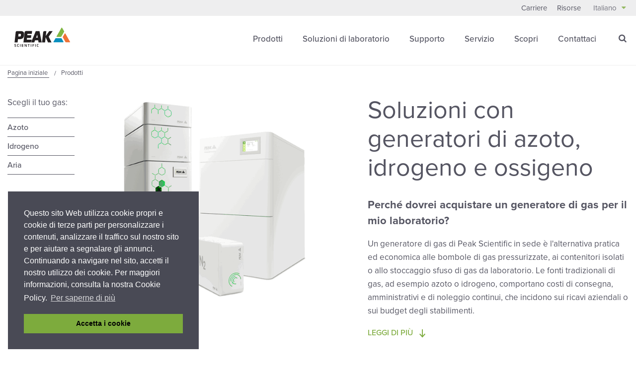

--- FILE ---
content_type: text/html; charset=utf-8
request_url: https://www.google.com/recaptcha/api2/anchor?ar=1&k=6LegENciAAAAAMbYoEuO3cnoz4VqSiH1ZI_1-KVI&co=aHR0cHM6Ly93d3cucGVha3NjaWVudGlmaWMuaXQ6NDQz&hl=en&v=TkacYOdEJbdB_JjX802TMer9&size=invisible&anchor-ms=20000&execute-ms=15000&cb=styekfv7uuq2
body_size: 45515
content:
<!DOCTYPE HTML><html dir="ltr" lang="en"><head><meta http-equiv="Content-Type" content="text/html; charset=UTF-8">
<meta http-equiv="X-UA-Compatible" content="IE=edge">
<title>reCAPTCHA</title>
<style type="text/css">
/* cyrillic-ext */
@font-face {
  font-family: 'Roboto';
  font-style: normal;
  font-weight: 400;
  src: url(//fonts.gstatic.com/s/roboto/v18/KFOmCnqEu92Fr1Mu72xKKTU1Kvnz.woff2) format('woff2');
  unicode-range: U+0460-052F, U+1C80-1C8A, U+20B4, U+2DE0-2DFF, U+A640-A69F, U+FE2E-FE2F;
}
/* cyrillic */
@font-face {
  font-family: 'Roboto';
  font-style: normal;
  font-weight: 400;
  src: url(//fonts.gstatic.com/s/roboto/v18/KFOmCnqEu92Fr1Mu5mxKKTU1Kvnz.woff2) format('woff2');
  unicode-range: U+0301, U+0400-045F, U+0490-0491, U+04B0-04B1, U+2116;
}
/* greek-ext */
@font-face {
  font-family: 'Roboto';
  font-style: normal;
  font-weight: 400;
  src: url(//fonts.gstatic.com/s/roboto/v18/KFOmCnqEu92Fr1Mu7mxKKTU1Kvnz.woff2) format('woff2');
  unicode-range: U+1F00-1FFF;
}
/* greek */
@font-face {
  font-family: 'Roboto';
  font-style: normal;
  font-weight: 400;
  src: url(//fonts.gstatic.com/s/roboto/v18/KFOmCnqEu92Fr1Mu4WxKKTU1Kvnz.woff2) format('woff2');
  unicode-range: U+0370-0377, U+037A-037F, U+0384-038A, U+038C, U+038E-03A1, U+03A3-03FF;
}
/* vietnamese */
@font-face {
  font-family: 'Roboto';
  font-style: normal;
  font-weight: 400;
  src: url(//fonts.gstatic.com/s/roboto/v18/KFOmCnqEu92Fr1Mu7WxKKTU1Kvnz.woff2) format('woff2');
  unicode-range: U+0102-0103, U+0110-0111, U+0128-0129, U+0168-0169, U+01A0-01A1, U+01AF-01B0, U+0300-0301, U+0303-0304, U+0308-0309, U+0323, U+0329, U+1EA0-1EF9, U+20AB;
}
/* latin-ext */
@font-face {
  font-family: 'Roboto';
  font-style: normal;
  font-weight: 400;
  src: url(//fonts.gstatic.com/s/roboto/v18/KFOmCnqEu92Fr1Mu7GxKKTU1Kvnz.woff2) format('woff2');
  unicode-range: U+0100-02BA, U+02BD-02C5, U+02C7-02CC, U+02CE-02D7, U+02DD-02FF, U+0304, U+0308, U+0329, U+1D00-1DBF, U+1E00-1E9F, U+1EF2-1EFF, U+2020, U+20A0-20AB, U+20AD-20C0, U+2113, U+2C60-2C7F, U+A720-A7FF;
}
/* latin */
@font-face {
  font-family: 'Roboto';
  font-style: normal;
  font-weight: 400;
  src: url(//fonts.gstatic.com/s/roboto/v18/KFOmCnqEu92Fr1Mu4mxKKTU1Kg.woff2) format('woff2');
  unicode-range: U+0000-00FF, U+0131, U+0152-0153, U+02BB-02BC, U+02C6, U+02DA, U+02DC, U+0304, U+0308, U+0329, U+2000-206F, U+20AC, U+2122, U+2191, U+2193, U+2212, U+2215, U+FEFF, U+FFFD;
}
/* cyrillic-ext */
@font-face {
  font-family: 'Roboto';
  font-style: normal;
  font-weight: 500;
  src: url(//fonts.gstatic.com/s/roboto/v18/KFOlCnqEu92Fr1MmEU9fCRc4AMP6lbBP.woff2) format('woff2');
  unicode-range: U+0460-052F, U+1C80-1C8A, U+20B4, U+2DE0-2DFF, U+A640-A69F, U+FE2E-FE2F;
}
/* cyrillic */
@font-face {
  font-family: 'Roboto';
  font-style: normal;
  font-weight: 500;
  src: url(//fonts.gstatic.com/s/roboto/v18/KFOlCnqEu92Fr1MmEU9fABc4AMP6lbBP.woff2) format('woff2');
  unicode-range: U+0301, U+0400-045F, U+0490-0491, U+04B0-04B1, U+2116;
}
/* greek-ext */
@font-face {
  font-family: 'Roboto';
  font-style: normal;
  font-weight: 500;
  src: url(//fonts.gstatic.com/s/roboto/v18/KFOlCnqEu92Fr1MmEU9fCBc4AMP6lbBP.woff2) format('woff2');
  unicode-range: U+1F00-1FFF;
}
/* greek */
@font-face {
  font-family: 'Roboto';
  font-style: normal;
  font-weight: 500;
  src: url(//fonts.gstatic.com/s/roboto/v18/KFOlCnqEu92Fr1MmEU9fBxc4AMP6lbBP.woff2) format('woff2');
  unicode-range: U+0370-0377, U+037A-037F, U+0384-038A, U+038C, U+038E-03A1, U+03A3-03FF;
}
/* vietnamese */
@font-face {
  font-family: 'Roboto';
  font-style: normal;
  font-weight: 500;
  src: url(//fonts.gstatic.com/s/roboto/v18/KFOlCnqEu92Fr1MmEU9fCxc4AMP6lbBP.woff2) format('woff2');
  unicode-range: U+0102-0103, U+0110-0111, U+0128-0129, U+0168-0169, U+01A0-01A1, U+01AF-01B0, U+0300-0301, U+0303-0304, U+0308-0309, U+0323, U+0329, U+1EA0-1EF9, U+20AB;
}
/* latin-ext */
@font-face {
  font-family: 'Roboto';
  font-style: normal;
  font-weight: 500;
  src: url(//fonts.gstatic.com/s/roboto/v18/KFOlCnqEu92Fr1MmEU9fChc4AMP6lbBP.woff2) format('woff2');
  unicode-range: U+0100-02BA, U+02BD-02C5, U+02C7-02CC, U+02CE-02D7, U+02DD-02FF, U+0304, U+0308, U+0329, U+1D00-1DBF, U+1E00-1E9F, U+1EF2-1EFF, U+2020, U+20A0-20AB, U+20AD-20C0, U+2113, U+2C60-2C7F, U+A720-A7FF;
}
/* latin */
@font-face {
  font-family: 'Roboto';
  font-style: normal;
  font-weight: 500;
  src: url(//fonts.gstatic.com/s/roboto/v18/KFOlCnqEu92Fr1MmEU9fBBc4AMP6lQ.woff2) format('woff2');
  unicode-range: U+0000-00FF, U+0131, U+0152-0153, U+02BB-02BC, U+02C6, U+02DA, U+02DC, U+0304, U+0308, U+0329, U+2000-206F, U+20AC, U+2122, U+2191, U+2193, U+2212, U+2215, U+FEFF, U+FFFD;
}
/* cyrillic-ext */
@font-face {
  font-family: 'Roboto';
  font-style: normal;
  font-weight: 900;
  src: url(//fonts.gstatic.com/s/roboto/v18/KFOlCnqEu92Fr1MmYUtfCRc4AMP6lbBP.woff2) format('woff2');
  unicode-range: U+0460-052F, U+1C80-1C8A, U+20B4, U+2DE0-2DFF, U+A640-A69F, U+FE2E-FE2F;
}
/* cyrillic */
@font-face {
  font-family: 'Roboto';
  font-style: normal;
  font-weight: 900;
  src: url(//fonts.gstatic.com/s/roboto/v18/KFOlCnqEu92Fr1MmYUtfABc4AMP6lbBP.woff2) format('woff2');
  unicode-range: U+0301, U+0400-045F, U+0490-0491, U+04B0-04B1, U+2116;
}
/* greek-ext */
@font-face {
  font-family: 'Roboto';
  font-style: normal;
  font-weight: 900;
  src: url(//fonts.gstatic.com/s/roboto/v18/KFOlCnqEu92Fr1MmYUtfCBc4AMP6lbBP.woff2) format('woff2');
  unicode-range: U+1F00-1FFF;
}
/* greek */
@font-face {
  font-family: 'Roboto';
  font-style: normal;
  font-weight: 900;
  src: url(//fonts.gstatic.com/s/roboto/v18/KFOlCnqEu92Fr1MmYUtfBxc4AMP6lbBP.woff2) format('woff2');
  unicode-range: U+0370-0377, U+037A-037F, U+0384-038A, U+038C, U+038E-03A1, U+03A3-03FF;
}
/* vietnamese */
@font-face {
  font-family: 'Roboto';
  font-style: normal;
  font-weight: 900;
  src: url(//fonts.gstatic.com/s/roboto/v18/KFOlCnqEu92Fr1MmYUtfCxc4AMP6lbBP.woff2) format('woff2');
  unicode-range: U+0102-0103, U+0110-0111, U+0128-0129, U+0168-0169, U+01A0-01A1, U+01AF-01B0, U+0300-0301, U+0303-0304, U+0308-0309, U+0323, U+0329, U+1EA0-1EF9, U+20AB;
}
/* latin-ext */
@font-face {
  font-family: 'Roboto';
  font-style: normal;
  font-weight: 900;
  src: url(//fonts.gstatic.com/s/roboto/v18/KFOlCnqEu92Fr1MmYUtfChc4AMP6lbBP.woff2) format('woff2');
  unicode-range: U+0100-02BA, U+02BD-02C5, U+02C7-02CC, U+02CE-02D7, U+02DD-02FF, U+0304, U+0308, U+0329, U+1D00-1DBF, U+1E00-1E9F, U+1EF2-1EFF, U+2020, U+20A0-20AB, U+20AD-20C0, U+2113, U+2C60-2C7F, U+A720-A7FF;
}
/* latin */
@font-face {
  font-family: 'Roboto';
  font-style: normal;
  font-weight: 900;
  src: url(//fonts.gstatic.com/s/roboto/v18/KFOlCnqEu92Fr1MmYUtfBBc4AMP6lQ.woff2) format('woff2');
  unicode-range: U+0000-00FF, U+0131, U+0152-0153, U+02BB-02BC, U+02C6, U+02DA, U+02DC, U+0304, U+0308, U+0329, U+2000-206F, U+20AC, U+2122, U+2191, U+2193, U+2212, U+2215, U+FEFF, U+FFFD;
}

</style>
<link rel="stylesheet" type="text/css" href="https://www.gstatic.com/recaptcha/releases/TkacYOdEJbdB_JjX802TMer9/styles__ltr.css">
<script nonce="CSYdvqUwAmIOll3soAhFlg" type="text/javascript">window['__recaptcha_api'] = 'https://www.google.com/recaptcha/api2/';</script>
<script type="text/javascript" src="https://www.gstatic.com/recaptcha/releases/TkacYOdEJbdB_JjX802TMer9/recaptcha__en.js" nonce="CSYdvqUwAmIOll3soAhFlg">
      
    </script></head>
<body><div id="rc-anchor-alert" class="rc-anchor-alert"></div>
<input type="hidden" id="recaptcha-token" value="[base64]">
<script type="text/javascript" nonce="CSYdvqUwAmIOll3soAhFlg">
      recaptcha.anchor.Main.init("[\x22ainput\x22,[\x22bgdata\x22,\x22\x22,\[base64]/[base64]/[base64]/[base64]/[base64]/[base64]/[base64]/[base64]/[base64]/[base64]/[base64]/[base64]/[base64]/[base64]\\u003d\x22,\[base64]\\u003d\x22,\x22JsOaw5bDlDvCiEcTw5wRwqBqbMOLwrLClsOAWythFyzDnThrwp3DosKow4t6d3fDq2Q8w5JIf8O/wpTCq38Aw6tQS8OSwpw/woo0WQF1wpYdHSMfAzvCisO1w5AGw6/CjlRALMK6acKgwrlVDjnCgyYMw7ERBcOnwot9BE/[base64]/Cr8KHZcO2w4hMwrVDw604ES/Cqhw7QRvCgBnCicKTw7bCv0lXUsOEw53Ci8KcScO5w7XCqmlcw6DCi04Xw5xpBMKnFUrCkWtWTMOFCsKJCsKWw4kvwospYMO8w6/CuMOQVlbDo8K5w4bClsKLw4NHwqMBR00bwpvDjHgJB8KBRcKffMOZw7kHYCjCiUZGH3lTwqnCi8Kuw7xIXsKPIhJsPA4cW8OFXDIIJsO4XMOmCnc/a8Krw5LCrsOkwpjCl8K3QQjDoMKGwrDChz4sw7RHwojDqCHDlHTDh8OSw5XCqHsRQ2JdwpVKLh/DmmnCkmFaOVxYEMKqfMKqwonCom0eMQ/ClcKNw5bDmibDmcKjw5zCgxFuw5ZJQ8OyFA9gVsOYfsOEw7HCvQHCs3g5J1XCo8KOFEVzSVVbw6XDmMOBL8Oew5AIw4kLBn1BRMKYSMKOw4bDoMKJCsKLwq8awqPDqTbDq8OEw6zDrFA3w5MFw6zDjsKyNWIrM8OcLsKYccOBwp9Cw7ExJxbDnmkubcKRwp8/wqHDqTXCqQHDnQTCssOxwpnCjsOwWBEpf8Oow5TDsMOnw7XCpcO0IGjCuknDkcOVeMKdw5FAwpXCg8OPwrBew7BddTMXw7nCmMOQE8OGw7pWwpLDmVnCswvCtsOuw5XDvcOQXsKMwqI6wr3CtcOgwoBkwp/DuCbDqCzDsmIrwoDCnmTCkBJyWMKIasOlw5Bqw4PDhsOgdcKWFlFAXsO/w6rDh8Ohw47DucK6w6rCm8OiNMKsVTHCrU7DlcO9wpbCg8Olw5rChcKJE8Oww6Q5TmlMO0DDpsOxJ8OQwrxUw6gaw6vDk8Kqw7cawqzDrcKFWMO8w6Rxw6QxL8OgXTjCj2/ClXRZw7TCrsKEEjvChWoHLmLCoMKUcsObwqdKw7PDrMOONDReG8O4YWBEc8OPalTDvSRHw6/CjDhHwrbCrz/DqhYKwrwswoXDm8OAwqHCvDUMTcOeUcKtYwhgXAjDkxbCusKswrPDgh9Tw4nDg8KoC8KqDMOLH8KOwq/[base64]/DmcKUwrVUwoR/JsOFKUnCp8K1wpPDmCs6NibDsMOOw4hfKkLCscOmwq92w7fDp8ObSXZ3aMKWw51dwpnDocOYIMKhw5XCssKnw74fR15Qw4bCuQzCr8KwwpfCjMKWHMO7wq3Cnh9Xw7PCpSYYwr3CvVwXwoM7w5LDsE8+wqwRw6/CjsOZQx7DqEbDnTTCqR9Hw4HDlVTDphXDq1zCocOpw6rCuH47SsOewo3DqgpUwrTDqAXCoC/Dm8KQYMOBSyvClMOBw4XDqXnDqTc3woUWwobDncOoKsKjDMKKV8Ovw6wDw5RzwoUpw7QVw4zDj13DiMKnwqnDs8O5w7jDh8OWw70RPQ3DiHl0w5YqZsOWw7ZND8OjRTUMw6Qmwph/[base64]/[base64]/w5PDoGFySntiwo9NwojCrsOUN8Kxwo7DpsKxX8OTD8OIwqkBw4jCukVxwrp/wpk0I8OTw4nCtsOdT2PCoMOAwplXHMOpwpjCicOCEMKCwrM4ThTDsBotwojCjmfDk8O0CcKZNVpRwrzCnXgBw7B5QMKQbW/CtsK8wqA4wpXClMOHccOXw45HLMOACsOZw4E9w7hZw4/CocOpwosLw4rCj8OawrfDg8KLQ8Kyw5wMVA1hScKiQ3rCoXnCoRrDosKWQHoTwohWw7NXw5PCiBt/w6nDvsKEwqY+XMONwq3DrD4JwqFkGEPCj3Yyw49JGBtfWCzDqhxLIGFmw4lRw45/w77CksOkw6jDuXzDsAFSw6vCsUZMVzrCu8OLdQQxw7d4ZCLCgsOiw4zDjHzDlMOEwoIlw6HDtMOKOcKlw4waw4XDlsOKYsK/UsKZw6/CqETCl8OJc8Kwwoxtw6AFQ8Onw50NwokQw6DDnhfDu0jDvSBCS8KnasKmCsKXwrYlXnEgC8KdRwHCqShMPsKBwoI9GQw5w6/Di1fDpMOISsOMwoTCtn3Ds8O/[base64]/Dr8OkWsK/d8KwNAAtw61pwqPCpCVLVMO1wos2w4bCv8KMEQjDocOBwq9zCX/[base64]/PA4MJcOpYcKlC8K+wo1Gwr3CsMK8cgfDhcKHw5hHwrwkw6TCkmUYw6kUagQrw7zDhkIwAT0/w7vDu3wQZA3Dk8OVVCDDqMOfwqI0w61nUMO6LT1mbMOiGkBxw4V6wqYhw5rDusK3woctLHhBw7RCbcORwqbCnX9TWxtTw4k0MXfCusK2wrpAwo5Fwo/DlcKIw5UJwrd4wpzDtMKgw7/Cp0rDp8KVTy5sC2BuwosBwpdrU8Otw5LDjUQbJxLDgcKQwoVNwq9zMsK/w6YpX33CmCcMw551wrDCgy7DgHosw43DunzCvADCoMKaw4QnNgssw7Z5H8KMVMKrw4/CjGTCkxbCuzHDvcOow4vDk8OJYcOTO8Ksw71AwqhFNSNrOMOmHcOcwr0rVWh6Lm4pbMKRFnAndgDDg8OQwph7wrJcOCHDo8OHccKDCsKmw4TDksKQFhpew6TCrCxvwpJCFsKBUMK3wofCqXzCqMOufMKkwrZkUg/DpMKbw6lhw40/w5bCscOSCcKZUTRLBsKjwrTCo8ODwphBcsO5w4TDiMKyG1gabcK0wrpGwrh8WsK4w7ZGw6Ikf8O7w40awq1XDcOYw74Aw53DsTfDtGjCuMKlw4IdwrvDjQTDjU80ZcK0w7NIwqnCt8KuwpzCrV/Di8KDw4tmRVPCu8Okw6fDhX3DvcO0wovDqwPCjsKpVsOXVU5vNXPDn0XCscK2U8KrPMKQbG1BSGJAw7odwr/[base64]/DnBASw5LDgi9BNsOLwp1Ew4nDj8Ogw4DCrsKqG8Oow5XDj1Uqw7NywolGLsKPMsKewrQRYMOxwoBpwpgdG8OHw6gKMQnDv8Oowqwlw5oHYsK2F8OWwrbCp8OlRhIgeS/CqBnCpCbDjsKNZcOtwo/[base64]/DmcOzCG/CvsKCJcORfzFmMsOyf8OoAnnDhQFkw64Aw4gVVMOSw4rCnsKHwqLChsOPw4s3wpRqw4bCiEXCk8OcwoPClxzCo8OcwoQJecKgKjDCgcOKUMKxdsOWwqXCvC/[base64]/CqMKNQVQCUWgFfw0Aw5/DjsOLwpB9wp/DpmLDqsKkBMK5KW7DkMKHScK9wpbCgBbCoMOVUsKuV2HCuzjDk8OWNiHCtAHDpMKbd8KKNFsDS3RmIH/DkMKDw7kuw7RiHw9nwqfDm8KUw43DtcKNw5zCjTQeJ8OONyrDswkDw6vDgcOCUsOEwrnDuD7DtMKgw7dhF8K5w7TDnMK4RXsUQcKlwrzCmXU6PklUw5TCkcKJw6sxIm7CvcOvwrrDv8Opw7bDmSkgwq0+wq/DoBLDtsOuPH9RBjUbw6JcUsKxw41RR3PDr8KawpjDkVcGPsKvJ8KKw40kw6VKHMKqGWbDqCMNY8Ogw4pdwp83XXlBw4IKMlXCrBnChMKsw5dpT8K/ZEHCuMOkw7fCpljCrMKvw7/DusOpHsObflDCjMOxwqXChBEdP33CoW/[base64]/w7Mhwp3Dh8KZw4vCumrDmHBHEcOQUXBxa0rCoUVVwr/CpSvCgsKTLF0Pw7sHCXkFw5HCksOgD2DCs3FyT8O/McOELsKqM8KhwrRIw6DDsyE9NDTDlVjDlSTDh0dzf8Kaw7N4PsOqOHgqwpDDmsKcJX1pf8OEYsKlwqLCqT3CqB8sEl8lwp3CvWXDp2rCh1JWGRViw4DCl2HDj8OSw7Q/w7RsTCZ3w7ElMXxyN8KRw7I5w4hBw6pawpnDgMKsw5bDrR7DoSLDpMK4ZUFpSHfCmMOPwrjDrEDCoDR8QXXDmsOxA8Kvw5xMR8KRwqrDpcK6M8KFfcOYwrR3w4Vtw70Gwo/ChkXCoHg/YsKpw6VYw5wWe1Rkwo4Awo3DuMKsw4/DrF0gTMOGw5/CqjRTw4nDn8OvccKMblXDuHLDiinDtMOWS2PDm8KvbsKbw50YY0g8QjfDjcO9GBjDik0WMhVteFnDq3DCoMK3Q8OHe8KUXV3CpDDCgTnDtglwwqcrZMOXSMONw67Cn0gLFn3CrsKuKAdww4RWwpgKw5s/bCwDw7YJF0/CmgvClkMRwrrCs8KNwoBpw5HDscK+Smg0T8KzXcOSwo9mR8OJw6B4JiIKw7zDlQQCasOgB8KnJsOBwq0mXcKIwo3CgikjRi1RS8KmJ8Kbw7JUAGzDt019J8OIwpXDs3bDjBRxwp/DlSzCnsK7w5DDnlQdDmFzNsKcwrk7P8KhwoDDk8KmwrXDvh4Cw5ZXVH5YHcOrw7vCiGo/U8KQwrnDjnBtHGzCvw0SSMObAsKvbzHDosO6KcKYwrwBwrzDuT3DkRB2ZRxPBXTDqcOWPVDDp8KeIMK+LUNrOcKFwqhNEMKVw49kw6DCnBPCq8K0RUXChDzDn1bCpsKow7MxT8KlwrnDvcO0CsOCw7HDu8Olwq5Uwp/[base64]/[base64]/CknjDjcKew4hFWh7Ck1fCo8KXcMOKw4TDpmNewq/DgTkLwrnCvkjDvi5+X8O/woo5w6tZw5XCtsO1w5rCs35XVxvDhsOLTHxKXMKlw6coEHfCn8O8wr/Coh1mw6oyaHYTwoMIw5TCjMKmwooqwqDCqcOSwrR2wq48w6NPKxzDrRRkDSJCw4h/[base64]/CoMO3w79owrlqw7LDlMO6w505dB/CijoLwrgVwrTDlcOQwr8IFmRVwpZBw67Duy7ClsOFw7sCwox5woQIR8O7wpnCkWhHwqs6Y2MfwoLDhXfCqix/w5piw43CjgzDswPCnsOVwq1QOMOnwrXCrz8xZ8O8wrgSwqVYUcOwEMOxw6ZhbyQZwqcwwr8zNDNlw4YOw41wwrUpw504NRgZTRJFw5EiNxF/IcO+SG/DjwRWCWNyw7NCe8KuVUDDnEjDul9Fa2nDmcKYw7RvdnrCuU3Dm2PDosK2PsKzEcOTw59gBMKeOMKGw5YGw7/DlVdww7EbBsOUwpjDusOtRcO1Y8O6XBPCqMK/GsOpw69Dw5pINUMjdcOwwqPCgX/DuEzDnFXDtMOawq1zwopewpnCsHBfEEVZw5Z2ch7CgS4ybQXCrDnComRLLAIlQFfCt8OWPcOHTsOJw6jCnh3DgcK2MMOEw7lLWcO3YkHCpsKsFVl7d8OvEVHDgcK8ZmHCksOkw4nClsO7O8KqaMKgW25jFhjDmMKvHj/CisKbwqXCqsKmQj3CrVZIOMKnYB/CoMO/wr1zJ8Kvw7BKNcKtIMK2w7jDlsK2woPCrMOfw6ILTMK8wqJhMDIZw4fCscKdCE9FfDxBwrMtwoJoYcKkcsKWw5FdE8OHwo8rw5wmwo7ChjNbw6I5wp5IJHw6w7HCqFZcF8Oaw6x5wpkmwr9jNMO7w47DvsKHw6YeQcOsFWHDgALDvcO/wqnCs1nCrUjDk8KUwrfClAPDnwvDjyjDl8KDwrnCtcOCNcKDw6IpPsOhbsK2FcOlJcKWw6U0w6M5w6bDksK3wrolKMOzw7/CpR1GWcKnw4F8wqFww5U9w7xOTsOUFsOQCcOqcgElb0d/eT3DuAfDk8KdE8OcwqxJMQU6OcOpwoLDsTLDv3pjA8K6w5HDmcOFw77DkcKkK8OEw7nDriTDvsOMwq/DoSwhdcOAwqxOwpInwoVlw6MSwqhXwod1I3FbA8KSacONw6gIRsKGwqbDkMK4w5bDtMKfP8K+OV7DgcK8QXhGJcKldxTDlMO6P8ORMllbTMOwWmITwrXCuCJ9DsO+w5sCw4TDgcK/woTCmcOtw7XCuBzDmkLCl8KLeDARYnMHwqvChhPDpk3ChHDCt8Ouw4EJwqc6w4BPVEFQdTvCm1klw7BWw4ZOw7zDlCvDnjbDlsKxEmZmw77Du8O1w6zCgBzCl8KrVMOVw61FwrcdUS5OI8KGw6jDmMKuwp3CjcO9ZcOpbjfDihNdwo/DqcO9a8KNw4xYwqVwFsOrw7ZhXV7CnMONwqtnZ8OACDLCj8OUVQYlWCUSBEbDp2t3Ex/DrMKoBFVFeMOPTcKOwqTCpHXDr8Ozw6oYwobChBPCuMOyNG/[base64]/OifDjMOgw63CpUdTw4hYwpnCohfDsy5gw6TDpz7DvcKcw5ggZMOtwobCn1XDk2fDhcKvw6MiDktAw7EHwo1Oc8OHJsKKwpjCsiDDlTvCn8KATy9tesKrwqTCiMOTwpLDgMKDDxwbdgDDpA/DjsK/[base64]/wr3CimJpSxgKbsOiwqAawo3Cq8KDTMOHwqLCjcKWwpXCksOvAAohGsKSJMKxTV9ZER7Cn3BQwo04CmfDp8K1SsK3VcKGw6Qdwo7CnBZnw7PCtcKuXsOJIi3DtsKHwpslUQfDi8OxXUJAw7c4VMOpwqQ1w4bCgi/CsSbCvArDjsOENMKswoHDjhvCi8KEwq3DiExgOMKYJ8KAwpnDvk7Cs8KLYMKew73CrMKdJEdxwrnClkHDnj/DnE4yfsOVdXtzGMKow7fCvMKkI2TClx/DmADCq8K8w59Ww4o9W8Oyw4vDrcONw58awoUtLcOXLgJMw7M2UmzDk8OWdMOLw5TCjHwmHwLDhiXCtcKUwo7ChMKRwofDjgUYwobDkWjCgcOKw4oywqnDsgkRdMOcN8Kqw4vDv8ORIw/Dr0tpw5XDpsO5w7ZAwp/DlyjDicOzWXIRcQcIdB8wc8Kiw5bDtn1LcMOHw6cbLMK9aGPCgcOIw5nCgMOhw6NKLSEUIVxsWjAuC8OQw74IIj/Cp8OnUcO6w4gfWn3DtBXDiFXCh8KQw5PDgQZCBw09w5M6djrCjRQiwpQhAMKuwrPDm1XDp8Knw5Bpw77CncOzV8KKTxLCl8K+w7HDuMO2dMO+w7DCncKFw7MOwr8ewp8+wpjDk8O4w6Yewq/[base64]/[base64]/[base64]/w4nDqGjClUkCHsKqCG7Dp8O0fQTDvBHDocKZWxFUesKHwoHDv0wow6zDg8ObK8O6wr3CjsK/w7sZw6nCssOxaCHDoUwHwqPCucO2w4EWIhrDt8OiIsK5w7QYHcOyw5PChMOIwpHCucOrRcOdw4HDoMOcTkQ0FxVbIDIDwr00FDtNOSIyUcKTacOLbF/DocO6JRYUw73DmDnCnsKnCMODAcOCwpLCtmIwbC9Rw7V7FsKZw7FbKMO1w6DDu2DCmyscw4jDtGdiw7BuG3BIw5fCl8OUE2LCscKnTsO6S8KTK8OCw4XCoX/Dl8KbK8O/KGzDhwnCrsOEw5DCiyBpBcOWwqV5EXJJO2/CtGsiV8K3wr8FwqEzPFXCgEDDoncrwocWw5PDicO8w5/Dp8OKfn9FwrogJcKpIGY5MyvCsGRpTgB9woITVBpEHH8mRkdIBhQhw7QcEAXCrMO9ZMOXwrjDtFPCpsOGGMKiUlJ+w5TDvcKcQDMjwpUcScKZw4XCrwzDmMKKWhbCp8Ktw73DocODw6Fjwr/CjsOwDjM7w4XDiEjCllzDv0E1bGFBdQIzwrzChcOAwo4rw4DCjsKSbF/DoMKxRjTCtE/DgAnDvDtaw7A0w6LDrxNtw4fCjhFGIV/CmwIQY2XCrB09w47CiMOVNsO9wpbCsMKhFMKpe8KWwrp7w486wpjCrxbClyE1wqDCkw9KwpbCsHLDg8OmYsOLZW52QcOrIn0kwr/[base64]/woAowq7DtMK+KMOUw5Uew49Fw7NDcifDq35pw409wpUiw6zDhMOqLcK/wqzDiG1+w507bsKmWWzCmw9ow5g9P015w5XCrG1kX8KgS8KPfcKoL8Kya1/CsRXDisOFO8KkAg7ColzDrcOqJcOnwqcJbMOdVcOOw7zDpcKjw40XW8OAw7rDuAnCg8K9w7nDhMOCPGwZLwLChUzDo3UGUsKURSjDqsKFwqwzOBxewpLCtsKuJj/ChFAAw4nCjDYbb8KMU8Kbw4hawqIKawAtwprCgAbChMKYH0c1ewcqIGPCjMONBSPDvRXCq1giaMObw7nCpsKqKDRlwogRwo3CtxgdYF3CkicLwqJgwr1hVn4xL8O7wp/[base64]/[base64]/wrHDpsKXwqjClsK4wrdxwq/DlcOSw6bDpcKTwp/DozfCiHhSBTYuwpTDgMOjw5kMTnw8Vh/Djg1CI8KXw7Mlw4DCmMKkwq3Dv8Oaw44xw5VFLMOYwoxcw6tJI8KuwrjClWLDk8Oyw7TDtMKFMsKqdcKVwrscJ8KNfsKUVj/CocOkw7PDihrCm8K8wq8ZwpXCjcKUw5fCsVV5wqHDp8KaAcKDasKsPsKHBMKjw59HwqrDmcOKw5HCmsKdw6zDrcOkNMKUw7R+wot2XMKUwrYNwpLDkVkaBUkhw4ZxwpxqAid/bMOowrjCt8O+w7LCgwPCnCc+cMKFcsKDRcKpwq7CrMOaDhHCuWYIIz3CpMOECcOcGXstcMO5OHzDtcOeWMKmwrjCq8KxLMOdw5DDtkTDsSnCtHbCocOTw5DDjcKDPG5OAE9LBTDCrMOfwr/CgMORwrvDk8OzYcKoCxVNAlUWwo8kUcOpBzHDiMK3wqUFw4DCtl4yw4vCg8KgwozDjgfDjsO4w6HDjcO/wr5CwqdzNcOFwr7DuMK6FcONHcOYwpDCnMOQFF3DuzLDm2HCkMKPw7txImVfHcOPwo4yCMK2w6nDlsOYThnDl8Owd8OlworCt8KSTMKPOxgqRjTCp8ONRsOhR15Nw7XCpR8GesOXLQ4Mwr/Dn8ORbVnCrcK0w7xHEsK/ScORwqpjw7M8Y8O7w6E3Yx8CTSVwKn3DicKqAMKsO0fDqMKOKMKcYFISwp3DosO4A8OEXC/DiMOGw4ISVMKmw7RfwpAidxB3L8O8JFfCuEbClsOwHMK1AjnCv8OUwoJywoN3wovDr8ODwqHDhSsBw6sGw7csNsKDBsOABxo1PsKww4nCqApUfF7DicOkLDZQAMK0Sh0RwptbTEbDu8KnKsK3dQ3DrF7Cn3sxFsOYwr8oVwEJGFbDuMK9QFTCicO6wqt/CsKgwonDgcOMTMONesKKworCosKdwo/DiQ8yw4bClcKPTMKyfcKmWcKNH2TCjS/[base64]/Dig3DrzYefcKrw4kpwpLDpiN6w7XDrH5UAsOMw7x+w6V9w418OsKca8KzC8OhfsK8wqsFwrk1w5wzWcK/[base64]/[base64]/CvWJbw7HClT7DnBzCocKjw5wdKl4tQMK9w67Ds8KrXMOAw75SwpMjw6RCTcKFw6hEw5E3w5h3CMOJST4oWMOzw4I9w7vCsMOHwoIswpXDjA7DgEHCmMOnIiJRK8OiMsKWeGVPw6FRwpAMw6M5wqA/woLCkCTDnsO2L8KQw48dw4DCssKpUcOVw6HDklAmSQnCmRzCgcKfM8KxEMOaIzhFw5FCw6DDjVoywpfDv2BoT8O6amPCisOvNcOwYntWScO3w6oMwrsfw5/[base64]/wplGbCEWwoHDimjCsCRhRcKnUMKYwrrCvcOow4dvwpzCsMKlw78rVQ1jCjJ0wpVIw5vDvsOhfsKQNyHCuMKnwr7DusOnDMO6DsOAO8KgVMO5eQfDlB3CpV3Ci2rDgcOBaj/DmXDDqMKZw4sKwrDCixJWwo3DiMOBI8KnXVpTFkJ0w55bdcKrwp/DoEMFB8OUwpYBw4oCKi/CgFURKGR/KGjCs3tWOTjCgCTCgEF8wpzDu1FTw67DqcKac3NowofCgsK1woJtwrZ4wqd+C8Ojw7/CrArDpwTCgCRiwrfDoWTDisO+wrkMwotsT8KkwpXDj8Onwp9bwpoBw5TDskjCrwtTVTHCjsOKw5zChcK/[base64]/KMO1LsOUwrvCm3fCqiHDjmTChSDCtRB4CMK9ClpgGVY+woxEaMORw6ksRMKad1EWa27DpiTCm8K9MSvCmSY4bMKfBW/Di8ODC07DhcOsSsKFCBo8w6TDpMOAI2/Cg8O1cB7DkEU/wq5mwqRywoMywos3wp0HO27CuV3DhsOOIBlJY0PCusK8wp8OGWXDqcO7NwvCmjfDu8K0cMK1K8OxW8OBw7FBw7jDu1zCr0/DrkMFw5zCk8KWa15Ew714S8OnasO2wqF3G8OBKGF2QGhaw5cCCg/[base64]/[base64]/[base64]/woPCpMKpOEY9wq7ChMOzwpRhwqQrI8KBKsK0ZMKhw5Rlw7bDnTbCncOXMg7Cn2rCosKPRhXDj8OjWMO4w6/CpsOxwqgfwqBZPVXDuMOmZi07wrrCrCfCqnXDg1MxMy98wo7DuFsSM2XCkGbDj8OdbBkhw7VxKTRnUMOBQMK/JGPDpiLDk8OIw68/woB/UEFow4gSw6DCni3ChWAkMcOhC0YfwrlgYMOaMMOCw4/[base64]/[base64]/Hw9Yw7rCrMKow5zCs8OLw7YMRcOUwp/DjgnDosOQeMOECyrDucO4WzjCtcKsw5FawrXCusKJwocTGiLCicKKZDg3wprCvR1Mw5rDvzV3SEEGw6VTwpJKSsORBnfCgnLDrMOXwpTDqCN7w6bCl8Kzw7jDocO7TsOlBmrDkcKyw4fCrcOWw50XwqDCjxRfRkNfwoHDk8KeClofBsKmw5J9Wn/[base64]/Dh8KgSWU6H8ONwpvDihsIwpfDnsOUw6ttw4zCnC5uEcKVaMOJD1fDi8KxR3cFwrA9fsOyJHjDuXpEwpUWwoIMwqVhbBPCtifCrXHDnSTDlE7DgMODESFIUjUawo/Dqn0Sw5zCrcOYwro9wqHDosKlWGoGw6BAwpdOYsKhEnrCrGHDqcK8Qn9PBkDDrsOpez7CknkBw6cNwrkVOiEzPWjCkMK3flHCn8KQZcKWU8OCwoZQfcKAdlQzw7TDrTTDvj0cw5hVFltqw6V3w5vDqnPCiWwhBhUow7PDtcKywrISwqdlbMO5wocrw4/CisOowqvChQ/[base64]/CllHCq8OKwojCi8OjAcK+QDDCmjvDn2HClsKOwpPCicOXw79kwp02w7zCpEbCmsOgwojChAjDqsK9JU4lwq8bw59bWMK2wqcIY8KVw6nClgfDknjDhRspw5FswovDoxLDtsK5ccOIwrHDj8KJw7IeGyvDj15Qw5Bcwqlywrxsw7p7L8KCJzvCnsKPw5/ClMKCYF5lwoFKfj9Qw6vDoF3CkiU+SMKMV23DvCvCkMKSw4vDt1Uvw4bCvsOUw7lxe8OiwqrDiA7Cn2PDkiJjwojDt1vCgCwGDsK/FsKMwpbDtSjDjhPDq8K6woshwq1AH8OTw7Qiw5dnTMKYwogKCsKhV154Q8KmAMOkCRNAw5gMwo7CosOwwqJ2wrXCuWrDlgBIMQHCijjDvMKzw6t6wp7DpDnCqDViwpzCv8Kgw5jCtg8KwqnDpGLDjMOnTMKzw7/DssKawrzDo2k1woB6w4nCqMOtOcKrwr7Ct2BsCgxWV8K3wqUSQyguwrVAaMKNw4zCn8OFGQfDscOKRMKYc8K/BkcAwrXCqMKsXivCksKrAl/CgcKwT8K8wpMuTD7Cn8KBwqbDvsOERMKTw4cZwpRXPhVUG3pIw7vCpcOjHnlbJ8Kpw7XCkMO0w71two/[base64]/ChcOXw6vDscKkw6sKw50TwqNJw5Zrw4rDqF1vwqJzHwjCq8Ote8O4wo5gw5LDtz9zw4ZBw73CrFHDvSLCg8KQwpVfJsOTNsKKQCDCgcK8bsKaw7lDw5fCsxRMwrY+Jn/DmB16w4MCExlaG3jCs8KxwoLDuMOdZSdvwp/[base64]/wop1woZYcMKSM10HSDcRw4IEKzTDt8K9XsObwqLDmsK+wphXAzLDm17Dg3xDeC3Dj8OhN8KKwoNuSMO0EcK2QMOcwrdGUDs7SRjCq8K9w4Mtw6vCscK+w5k2wpZOw4EBPsKyw48yccKuw5InKT7Dsl1sAzPCuX3CrQNmw5/CthHDhsK4w7/CsBkOYMKEWGsXWsOeccOlwpTCnMOjw7Jzw6vCuMOPfnXDsHVewqrDk3hXRcKYwqwFwqzCmRDDmVxtczgbw4HDhsOfw4Brwrc8w5/DjcK3BwrDlcK8wqM9wpwoDMOvSSfCnsOCwpPCt8O4wrHDp2Asw7vDpxsnw6AQXxrCusOwKzMdRyEhPcOwS8O4LlN/[base64]/CoSXDkydMw7zCrsOQwo4PJMKvw6jCqi7Dl8OXNiPDu8O0wqNmdCFZV8KAGVBHw6VoP8Oew4rCisODDcKvwpLCk8KPwpDDhE9mw5U0w4UHw4PDv8OqcknClEPDucKqZjohwqlpwoxfPcK/QgIrwpvCuMKaw64QMgACTMK2Y8KOdsKCaBRxw6Zgw5lYccK0WMOsPcOBWcO4w6lTw77CrMK5wrnCgUA+IMO/[base64]/[base64]/DnmDDj8KPw59CLydtw59mHhzCkGPDgFd/[base64]/wq9HwpTCgHTCusKlM8KZw6HCs1nDpkTCgsK4bFxhwqMDNwrDrVDCnTzCu8KsKAhxwofDhGfCo8OZw5/DscOTMQMlKMOJwprCrQnDg8Kuckp2w7BbwoPDsRnDngllLMONw7/Cq8OGGGDCgsKaBh/Dg8O1YR7Ct8OvY1/CsHUUDcOuQsOZwqTDkcKZwrjCiQzDksKYwqxWR8OVwoFww6nCjEfDrDfDi8KwRgDDujzCosOLAnTDv8Ogw5PCrGhUAMORIwnCl8KrHcOgX8Kcw5JawrF/wqPCt8KdwrLCh8KKwqgJwrjCs8O1wpzDh2rDvFlOJApXbXB6w4JCd8OHw70hwqDDjUoRFlPCjVQMwqEZwpFEw5zDmirCp0cYw6rCknY9woHCgivDkW9fwphUw6okw4QVezbCm8KlZ8OAwrbDp8OHwp57wolQTjhTVghYW0zDsQUoIsO/w67CsCUZNzzDpQQqTsKBw4bDosKVNsO5w6AlwqsSw5/ChzRbw6ZsfipyWwh8EcOlV8OLwr5Sw7rDicOuwocMB8KCwr8cAsOswrV2Onsuw6t5w7fCr8OTFMOswojCv8ORwrHCncOCaWEVSjnCjyInKcOxwqHClRfDjTfCjxHCpcOtw7gPHyHCvWvCqcKIO8KZw5lqw4E0w5bCmMKdwoo8VhXCpzF6Kn8jwonDmMKgMcOXwo/Ctg1ZwrcPIDnDicOIRcOEMMKkSsKsw6DDnEVPw7nCnsKYwpthwqvCqWrDhsK0P8OTw4ZzwqjCvnfCg35PGk3CusKVwoVIXhzDpX7Dj8KrJ0/DuAtLDB7Cqj7ChMOQw504WTx/[base64]/CujbCrsOeVcKBwp7DocKqw7cEw5fCu2XDtXNseG9FwqLDkzTDmcK+w7LCoMK+K8OSw70RZzZQw4QAJGliVDZzF8OcKTPDgMOKNQoCw5MKw6vDs8OJdsOmbT/[base64]/ChgEqKA7Ds3ZBCcOxDSjDpMOiwp94B1HCgk7DvybClsOYGcKDJMKpwp/DqsO+wogdD2JBwrXCr8OJBsOnNhQFw5YcwqvDuVEZw6nCu8KTwqPCpMOew7ASJXJCMcOtZcKLw7jCosKzCzrDnMKgw7sGMcKmwr1Vw5AZw5/CpcKTAcKtIm9EcMKzTzjCk8KHBE1QwoIxwqxLVsOUT8KiRQ92w5JDw4DCrcK+Ox7DoMOqw6fDvnkfXsOlZH1AOsKSPGLDkMOPRcKFIMKcNVLDggjCrcKjbXpmUCxZwqI/SA9Pw7fDmifCqDnCjSfDjBxIPsO0BVALw7J2woPDjcOgw4bDpcKpRGFew5rDpXV0wpUxGx4HSWXDmjTCmCPCusOYwqhiw4DCg8Odw7lYPBk4XMOXw7HCnHbDmmjCocKFGMKHwo/CrnHCusKgL8OTw7kQWD56ZcOJw4EWMFXDlcO5FsKSw6zDlWRjdnDDsxtwwqQZw7nCthXDmiIFwrbCjMKOw6oVw63Ct0ImfMO+SEMXw4VqHsK6XX/[base64]/w6NHTcORw4EIwrtGQsOwQDfCiV18wqrDjsODw57Dl0bDnlDCmD0YbMOFZsKlOVPDjsONw79dw6MgBD/CkCDCncKlwqnDs8KhwpjCucKNwrjCnnrDkzdeKivCpRFnw5bDq8OGDmEoMwx2wpnCgMOJw4c4csOWXMOmIEs2wqnDq8OrwqjCkMKJQRvCmsKKw4Buw5/Cjx0tKcOFw50xDyPDlMK1McOnGH/CvUk/[base64]/woBPwqDDv8K1w6Vjw7Znw5zCknlkasKfwqbCs8Kbw6fCjDnCn8Klahcdw4JiBMOdw7wMC2vCkGXCg3o7w6XDlyzDtXfCt8KgWcKLwp0bwpzDkFHCvmnCuMKqCh/Cu8O1RcK2wpzDglkzfC3Cu8OXeUfCmntgw7vDk8KISCfDu8OGwphawoY7OMKdAMO1ZDHCqHjCjTcpw7BcJlHCicKLw7nCs8OGw5LCosKEw6QFwq14woDClsKpwrHCnsO/wpMOw7jChjPCr2BgwpPDnsKqw6/DocOTwonDn8O3JzfCkcKRV2gUMsKmd8O/[base64]/DvsK6w65Hw7TCo8O2wr8Ew58LXXY9wqdvOsOvcsKsF8KiwpYmw6dLwqPCjj/DusO3RsKOw4HDpsOWw6VVGV3CuQ7DvMODwobCog8nRB8KwoFqBsKww7pHUMKjwoVkw6QKDMOdLlZxw4rDr8OHHcK5w54UfCLCpV3CkBbCgSwFVz3DtlLDlMOHfmsZw4F/w4jCiklpAxMaTcORDSvCtsOAT8O4w553Y8Okw7stw4LDrsKWw6k5w45Ow74RYMOHw48MNlXDjTxfwog3wqvChcOHGAY1V8OQDw7Dp0nCvl5OGi4XwrVDwqHCiS3DrgzDuVpvwqPDqWLDu04Qwo1Pwr/CpCzDtMKcw40mAHJLbMKEw5XCq8OZw5vClsOYwpjCnUwPcsOCw4pAw5LDs8KSBFc4woHDjk1nS8K4w7vCpcOsPMO8wogVAcORSMKLdHIZw6ADAcOuw7TDvRHCgMKKemcWNRBGw7fDgi0Kw7HDuRxGf8Kpwq5/[base64]/CoMObRFLDhMKmwoEdOQjCj8KqM8OXW8KXw6fDvMKXYQzDvGHCuMKbw5EqwpV2w6VXf1h4MRhzw4TCpB7DtVs+TilWw7MjZQYVEcO/ZEtWw60zHxoCwo4FbMKDIMKqTmbDkH3Dv8OQw4bDqxvDp8KxYxQ1LWTCkMKkw4DDkcKnWsO5MsORw6DDtWjDpcKZIHrCpsKnMsOwwqXDnsKMYwLChRvDgHnDpcO8bsOZbcONecOWwo8nP8OzwqHDh8ObHy/[base64]/[base64]/CmsKOwrwnwrInHyTDkMKGc0nCiBHDsn4SaFpUVsOSwq/CjGFQEHvDg8KoE8O+OsOOGhYYSVgRUxfDikDDmMKvwpbCocKSwrNDw5XDlQPDoyPCsALDqcOqw6rCl8Omwqc6w4o5NSQMXVBawofDpUXDrj/ClhXCv8KMJy9vXkhLwqAbwrd2FsKAw75QOGLCqcKdw7fCr8K6QcKfacOUw6vDi8Onw4bDjTLDicOJworDlMKrNXsbwpLDrMOdw6XDgCZEw4bDgMK9w7zCrS1Kw40NIcOtfxTCoMKfw7EIS8ODCVvDrDVYKFp7TMKOw4JOD1PDk3LDggMzNgxnFjLCgsOGw5/CjHXCm3oONAAiwqQMNy8AwqnClsOSwoVOw68iw6/DqsKaw7Y9w7tCw73Dhh3DpGPChsKawrPCuR3Dj0/DjsOCwo4jwp5nwqZZNcOCwrbDrykRZsKiw5YVSsOgPMOYc8Kmb1JIMMKtOcOcaEoUW3ZRw7FOw67DpE0UM8KOFEQVwpxwK1vCpgDDt8O0wrlywojCssKxwqPDgHzDvGYNwpwvUcOFw4NUwqbDhcOAEsKAwqXCvSYmw4gVKcKuw5Yhe2clw6/DqsKkHcOAw5scdiPCgsOGZ8KYw5fDpsOHwqV+IMOlwobCksKbJMKbcgzDosOxwoPCgHjDiEnCq8KKwpPDpcOoUcOm\x22],null,[\x22conf\x22,null,\x226LegENciAAAAAMbYoEuO3cnoz4VqSiH1ZI_1-KVI\x22,1,null,null,null,0,[21,125,63,73,95,87,41,43,42,83,102,105,109,121],[7668936,271],0,null,null,null,null,0,null,0,null,700,1,null,0,\[base64]/tzcYADoGZWF6dTZkEg4Iiv2INxgAOgVNZklJNBoZCAMSFR0U8JfjNw7/vqUGGcSdCRmc4owCGQ\\u003d\\u003d\x22,0,1,null,null,1,null,0,1],\x22https://www.peakscientific.it:443\x22,null,[3,1,1],null,null,null,1,3600,[\x22https://www.google.com/intl/en/policies/privacy/\x22,\x22https://www.google.com/intl/en/policies/terms/\x22],\x2259AXk3x2aTcNcYMggGBpc9PgYqjeQjh7AggbFgFYLKc\\u003d\x22,1,0,null,1,1764572327095,0,0,[23,192,75,234,47],null,[222,253,197],\x22RC-zjtVChRwk4SOXA\x22,null,null,null,null,null,\x220dAFcWeA70kGV3JuoVIhwBar9r6wIVFNnrQ_T2kTChjFarMT_kKe6YbTtqejO5M17FEQsrBHDJq2mCtqbXmoJa9zCfBV1wnJl3Qw\x22,1764655126948]");
    </script></body></html>

--- FILE ---
content_type: text/css
request_url: https://www.peakscientific.it/sb/core-styles.css.v4da09c471491fc16c93b0dc6757be3d6bd2e9e7a
body_size: 35418
content:
@import url("https://p.typekit.net/p.css?s=1&k=cov0xlz&ht=tk&f=139.140.171.173.175.176.25136&a=20962454&app=typekit&e=css");@font-face{font-family:"proxima-nova";src:url("https://use.typekit.net/af/949f99/00000000000000003b9b3068/27/l?primer=7cdcb44be4a7db8877ffa5c0007b8dd865b3bbc383831fe2ea177f62257a9191&fvd=n7&v=3") format("woff2"),url("https://use.typekit.net/af/949f99/00000000000000003b9b3068/27/d?primer=7cdcb44be4a7db8877ffa5c0007b8dd865b3bbc383831fe2ea177f62257a9191&fvd=n7&v=3") format("woff"),url("https://use.typekit.net/af/949f99/00000000000000003b9b3068/27/a?primer=7cdcb44be4a7db8877ffa5c0007b8dd865b3bbc383831fe2ea177f62257a9191&fvd=n7&v=3") format("opentype");font-display:auto;font-style:normal;font-weight:700;font-stretch:normal;}@font-face{font-family:"proxima-nova";src:url("https://use.typekit.net/af/4c4052/00000000000000003b9b3069/27/l?primer=7cdcb44be4a7db8877ffa5c0007b8dd865b3bbc383831fe2ea177f62257a9191&fvd=i7&v=3") format("woff2"),url("https://use.typekit.net/af/4c4052/00000000000000003b9b3069/27/d?primer=7cdcb44be4a7db8877ffa5c0007b8dd865b3bbc383831fe2ea177f62257a9191&fvd=i7&v=3") format("woff"),url("https://use.typekit.net/af/4c4052/00000000000000003b9b3069/27/a?primer=7cdcb44be4a7db8877ffa5c0007b8dd865b3bbc383831fe2ea177f62257a9191&fvd=i7&v=3") format("opentype");font-display:auto;font-style:italic;font-weight:700;font-stretch:normal;}@font-face{font-family:"proxima-nova";src:url("https://use.typekit.net/af/c47696/00000000000000003b9b305e/27/l?primer=7cdcb44be4a7db8877ffa5c0007b8dd865b3bbc383831fe2ea177f62257a9191&fvd=n1&v=3") format("woff2"),url("https://use.typekit.net/af/c47696/00000000000000003b9b305e/27/d?primer=7cdcb44be4a7db8877ffa5c0007b8dd865b3bbc383831fe2ea177f62257a9191&fvd=n1&v=3") format("woff"),url("https://use.typekit.net/af/c47696/00000000000000003b9b305e/27/a?primer=7cdcb44be4a7db8877ffa5c0007b8dd865b3bbc383831fe2ea177f62257a9191&fvd=n1&v=3") format("opentype");font-display:auto;font-style:normal;font-weight:100;font-stretch:normal;}@font-face{font-family:"proxima-nova";src:url("https://use.typekit.net/af/576d53/00000000000000003b9b3066/27/l?primer=7cdcb44be4a7db8877ffa5c0007b8dd865b3bbc383831fe2ea177f62257a9191&fvd=n6&v=3") format("woff2"),url("https://use.typekit.net/af/576d53/00000000000000003b9b3066/27/d?primer=7cdcb44be4a7db8877ffa5c0007b8dd865b3bbc383831fe2ea177f62257a9191&fvd=n6&v=3") format("woff"),url("https://use.typekit.net/af/576d53/00000000000000003b9b3066/27/a?primer=7cdcb44be4a7db8877ffa5c0007b8dd865b3bbc383831fe2ea177f62257a9191&fvd=n6&v=3") format("opentype");font-display:auto;font-style:normal;font-weight:600;font-stretch:normal;}@font-face{font-family:"proxima-nova";src:url("https://use.typekit.net/af/705e94/00000000000000003b9b3062/27/l?primer=7cdcb44be4a7db8877ffa5c0007b8dd865b3bbc383831fe2ea177f62257a9191&fvd=n4&v=3") format("woff2"),url("https://use.typekit.net/af/705e94/00000000000000003b9b3062/27/d?primer=7cdcb44be4a7db8877ffa5c0007b8dd865b3bbc383831fe2ea177f62257a9191&fvd=n4&v=3") format("woff"),url("https://use.typekit.net/af/705e94/00000000000000003b9b3062/27/a?primer=7cdcb44be4a7db8877ffa5c0007b8dd865b3bbc383831fe2ea177f62257a9191&fvd=n4&v=3") format("opentype");font-display:auto;font-style:normal;font-weight:400;font-stretch:normal;}@font-face{font-family:"proxima-nova";src:url("https://use.typekit.net/af/5c70f2/00000000000000003b9b3063/27/l?primer=7cdcb44be4a7db8877ffa5c0007b8dd865b3bbc383831fe2ea177f62257a9191&fvd=i4&v=3") format("woff2"),url("https://use.typekit.net/af/5c70f2/00000000000000003b9b3063/27/d?primer=7cdcb44be4a7db8877ffa5c0007b8dd865b3bbc383831fe2ea177f62257a9191&fvd=i4&v=3") format("woff"),url("https://use.typekit.net/af/5c70f2/00000000000000003b9b3063/27/a?primer=7cdcb44be4a7db8877ffa5c0007b8dd865b3bbc383831fe2ea177f62257a9191&fvd=i4&v=3") format("opentype");font-display:auto;font-style:italic;font-weight:400;font-stretch:normal;}@font-face{font-family:"proxima-nova";src:url("https://use.typekit.net/af/6e816b/00000000000000003b9b3064/27/l?primer=7cdcb44be4a7db8877ffa5c0007b8dd865b3bbc383831fe2ea177f62257a9191&fvd=n5&v=3") format("woff2"),url("https://use.typekit.net/af/6e816b/00000000000000003b9b3064/27/d?primer=7cdcb44be4a7db8877ffa5c0007b8dd865b3bbc383831fe2ea177f62257a9191&fvd=n5&v=3") format("woff"),url("https://use.typekit.net/af/6e816b/00000000000000003b9b3064/27/a?primer=7cdcb44be4a7db8877ffa5c0007b8dd865b3bbc383831fe2ea177f62257a9191&fvd=n5&v=3") format("opentype");font-display:auto;font-style:normal;font-weight:500;font-stretch:normal;}.tk-proxima-nova{font-family:"proxima-nova",sans-serif;}
.tippy-tooltip[data-placement^=top] > .tippy-backdrop{transform-origin:0 25%;border-radius:40% 40% 0 0 }.tippy-tooltip[data-placement^=top] > .tippy-backdrop[data-state=visible]{transform:scale(1) translate(-50%,-55%) }.tippy-tooltip[data-placement^=top] > .tippy-backdrop[data-state=hidden]{transform:scale(.2) translate(-50%,-45%) }.tippy-tooltip[data-placement^=bottom] > .tippy-backdrop{transform-origin:0 -50%;border-radius:0 0 30% 30% }.tippy-tooltip[data-placement^=bottom] > .tippy-backdrop[data-state=visible]{transform:scale(1) translate(-50%,-45%) }.tippy-tooltip[data-placement^=bottom] > .tippy-backdrop[data-state=hidden]{transform:scale(.2) translate(-50%) }.tippy-tooltip[data-placement^=left] > .tippy-backdrop{transform-origin:50% 0;border-radius:50% 0 0 50% }.tippy-tooltip[data-placement^=left] > .tippy-backdrop[data-state=visible]{transform:scale(1) translate(-50%,-50%) }.tippy-tooltip[data-placement^=left] > .tippy-backdrop[data-state=hidden]{transform:scale(.2) translate(-75%,-50%) }.tippy-tooltip[data-placement^=right] > .tippy-backdrop{transform-origin:-50% 0;border-radius:0 50% 50% 0 }.tippy-tooltip[data-placement^=right] > .tippy-backdrop[data-state=visible]{transform:scale(1) translate(-50%,-50%) }.tippy-tooltip[data-placement^=right] > .tippy-backdrop[data-state=hidden]{transform:scale(.2) translate(-25%,-50%) }.tippy-tooltip[data-animatefill]{background-color:transparent !important }.tippy-backdrop{position:absolute;background-color:#333;border-radius:50%;width:calc(110% + 32px);left:50%;top:50%;z-index:-1;transition:all cubic-bezier(.46,.1,.52,.98);-webkit-backface-visibility:hidden;backface-visibility:hidden }.tippy-backdrop[data-state=hidden]{opacity:0 }.tippy-backdrop:after{content:"";float:left;padding-top:100% }.tippy-backdrop + .tippy-content{transition-property:opacity;will-change:opacity }.tippy-backdrop + .tippy-content[data-state=hidden]{opacity:0 }
@font-face{font-family:'FontAwesome';src:url("/assets/font-awesome/fonts/fontawesome-webfont.eot?v=4.7.0");src:url("/assets/font-awesome/fonts/fontawesome-webfont.eot?#iefix&v=4.7.0") format('embedded-opentype'),url("/assets/font-awesome/fonts/fontawesome-webfont.woff2?v=4.7.0") format('woff2'),url("/assets/font-awesome/fonts/fontawesome-webfont.woff?v=4.7.0") format('woff'),url("/assets/font-awesome/fonts/fontawesome-webfont.ttf?v=4.7.0") format('truetype'),url("/assets/font-awesome/fonts/fontawesome-webfont.svg?v=4.7.0#fontawesomeregular") format('svg');font-weight:normal;font-style:normal;}.fa{display:inline-block;font:normal normal normal 14px/1 FontAwesome;font-size:inherit;text-rendering:auto;-webkit-font-smoothing:antialiased;-moz-osx-font-smoothing:grayscale;}.fa-lg{font-size:1.33333333em;line-height:0.75em;vertical-align:-15%;}.fa-2x{font-size:2em;}.fa-3x{font-size:3em;}.fa-4x{font-size:4em;}.fa-5x{font-size:5em;}.fa-fw{width:1.28571429em;text-align:center;}.fa-ul{padding-left:0;margin-left:2.14285714em;list-style-type:none;}.fa-ul > li{position:relative;}.fa-li{position:absolute;left:-2.14285714em;width:2.14285714em;top:0.14285714em;text-align:center;}.fa-li.fa-lg{left:-1.85714286em;}.fa-border{padding:.2em .25em .15em;border:solid 0.08em #eeeeee;border-radius:.1em;}.fa-pull-left{float:left;}.fa-pull-right{float:right;}.fa.fa-pull-left{margin-right:.3em;}.fa.fa-pull-right{margin-left:.3em;}.pull-right{float:right;}.pull-left{float:left;}.fa.pull-left{margin-right:.3em;}.fa.pull-right{margin-left:.3em;}.fa-spin{-webkit-animation:fa-spin 2s infinite linear;animation:fa-spin 2s infinite linear;}.fa-pulse{-webkit-animation:fa-spin 1s infinite steps(8);animation:fa-spin 1s infinite steps(8);}@-webkit-keyframes fa-spin{0%{-webkit-transform:rotate(0deg);transform:rotate(0deg);}100%{-webkit-transform:rotate(359deg);transform:rotate(359deg);}}@keyframes fa-spin{0%{-webkit-transform:rotate(0deg);transform:rotate(0deg);}100%{-webkit-transform:rotate(359deg);transform:rotate(359deg);}}.fa-rotate-90{-ms-filter:"progid:DXImageTransform.Microsoft.BasicImage(rotation=1)";-webkit-transform:rotate(90deg);-ms-transform:rotate(90deg);transform:rotate(90deg);}.fa-rotate-180{-ms-filter:"progid:DXImageTransform.Microsoft.BasicImage(rotation=2)";-webkit-transform:rotate(180deg);-ms-transform:rotate(180deg);transform:rotate(180deg);}.fa-rotate-270{-ms-filter:"progid:DXImageTransform.Microsoft.BasicImage(rotation=3)";-webkit-transform:rotate(270deg);-ms-transform:rotate(270deg);transform:rotate(270deg);}.fa-flip-horizontal{-ms-filter:"progid:DXImageTransform.Microsoft.BasicImage(rotation=0, mirror=1)";-webkit-transform:scale(-1,1);-ms-transform:scale(-1,1);transform:scale(-1,1);}.fa-flip-vertical{-ms-filter:"progid:DXImageTransform.Microsoft.BasicImage(rotation=2, mirror=1)";-webkit-transform:scale(1,-1);-ms-transform:scale(1,-1);transform:scale(1,-1);}:root .fa-rotate-90,:root .fa-rotate-180,:root .fa-rotate-270,:root .fa-flip-horizontal,:root .fa-flip-vertical{filter:none;}.fa-stack{position:relative;display:inline-block;width:2em;height:2em;line-height:2em;vertical-align:middle;}.fa-stack-1x,.fa-stack-2x{position:absolute;left:0;width:100%;text-align:center;}.fa-stack-1x{line-height:inherit;}.fa-stack-2x{font-size:2em;}.fa-inverse{color:#ffffff;}.fa-glass:before{content:"\f000";}.fa-music:before{content:"\f001";}.fa-search:before{content:"\f002";}.fa-envelope-o:before{content:"\f003";}.fa-heart:before{content:"\f004";}.fa-star:before{content:"\f005";}.fa-star-o:before{content:"\f006";}.fa-user:before{content:"\f007";}.fa-film:before{content:"\f008";}.fa-th-large:before{content:"\f009";}.fa-th:before{content:"\f00a";}.fa-th-list:before{content:"\f00b";}.fa-check:before{content:"\f00c";}.fa-remove:before,.fa-close:before,.fa-times:before{content:"\f00d";}.fa-search-plus:before{content:"\f00e";}.fa-search-minus:before{content:"\f010";}.fa-power-off:before{content:"\f011";}.fa-signal:before{content:"\f012";}.fa-gear:before,.fa-cog:before{content:"\f013";}.fa-trash-o:before{content:"\f014";}.fa-home:before{content:"\f015";}.fa-file-o:before{content:"\f016";}.fa-clock-o:before{content:"\f017";}.fa-road:before{content:"\f018";}.fa-download:before{content:"\f019";}.fa-arrow-circle-o-down:before{content:"\f01a";}.fa-arrow-circle-o-up:before{content:"\f01b";}.fa-inbox:before{content:"\f01c";}.fa-play-circle-o:before{content:"\f01d";}.fa-rotate-right:before,.fa-repeat:before{content:"\f01e";}.fa-refresh:before{content:"\f021";}.fa-list-alt:before{content:"\f022";}.fa-lock:before{content:"\f023";}.fa-flag:before{content:"\f024";}.fa-headphones:before{content:"\f025";}.fa-volume-off:before{content:"\f026";}.fa-volume-down:before{content:"\f027";}.fa-volume-up:before{content:"\f028";}.fa-qrcode:before{content:"\f029";}.fa-barcode:before{content:"\f02a";}.fa-tag:before{content:"\f02b";}.fa-tags:before{content:"\f02c";}.fa-book:before{content:"\f02d";}.fa-bookmark:before{content:"\f02e";}.fa-print:before{content:"\f02f";}.fa-camera:before{content:"\f030";}.fa-font:before{content:"\f031";}.fa-bold:before{content:"\f032";}.fa-italic:before{content:"\f033";}.fa-text-height:before{content:"\f034";}.fa-text-width:before{content:"\f035";}.fa-align-left:before{content:"\f036";}.fa-align-center:before{content:"\f037";}.fa-align-right:before{content:"\f038";}.fa-align-justify:before{content:"\f039";}.fa-list:before{content:"\f03a";}.fa-dedent:before,.fa-outdent:before{content:"\f03b";}.fa-indent:before{content:"\f03c";}.fa-video-camera:before{content:"\f03d";}.fa-photo:before,.fa-image:before,.fa-picture-o:before{content:"\f03e";}.fa-pencil:before{content:"\f040";}.fa-map-marker:before{content:"\f041";}.fa-adjust:before{content:"\f042";}.fa-tint:before{content:"\f043";}.fa-edit:before,.fa-pencil-square-o:before{content:"\f044";}.fa-share-square-o:before{content:"\f045";}.fa-check-square-o:before{content:"\f046";}.fa-arrows:before{content:"\f047";}.fa-step-backward:before{content:"\f048";}.fa-fast-backward:before{content:"\f049";}.fa-backward:before{content:"\f04a";}.fa-play:before{content:"\f04b";}.fa-pause:before{content:"\f04c";}.fa-stop:before{content:"\f04d";}.fa-forward:before{content:"\f04e";}.fa-fast-forward:before{content:"\f050";}.fa-step-forward:before{content:"\f051";}.fa-eject:before{content:"\f052";}.fa-chevron-left:before{content:"\f053";}.fa-chevron-right:before{content:"\f054";}.fa-plus-circle:before{content:"\f055";}.fa-minus-circle:before{content:"\f056";}.fa-times-circle:before{content:"\f057";}.fa-check-circle:before{content:"\f058";}.fa-question-circle:before{content:"\f059";}.fa-info-circle:before{content:"\f05a";}.fa-crosshairs:before{content:"\f05b";}.fa-times-circle-o:before{content:"\f05c";}.fa-check-circle-o:before{content:"\f05d";}.fa-ban:before{content:"\f05e";}.fa-arrow-left:before{content:"\f060";}.fa-arrow-right:before{content:"\f061";}.fa-arrow-up:before{content:"\f062";}.fa-arrow-down:before{content:"\f063";}.fa-mail-forward:before,.fa-share:before{content:"\f064";}.fa-expand:before{content:"\f065";}.fa-compress:before{content:"\f066";}.fa-plus:before{content:"\f067";}.fa-minus:before{content:"\f068";}.fa-asterisk:before{content:"\f069";}.fa-exclamation-circle:before{content:"\f06a";}.fa-gift:before{content:"\f06b";}.fa-leaf:before{content:"\f06c";}.fa-fire:before{content:"\f06d";}.fa-eye:before{content:"\f06e";}.fa-eye-slash:before{content:"\f070";}.fa-warning:before,.fa-exclamation-triangle:before{content:"\f071";}.fa-plane:before{content:"\f072";}.fa-calendar:before{content:"\f073";}.fa-random:before{content:"\f074";}.fa-comment:before{content:"\f075";}.fa-magnet:before{content:"\f076";}.fa-chevron-up:before{content:"\f077";}.fa-chevron-down:before{content:"\f078";}.fa-retweet:before{content:"\f079";}.fa-shopping-cart:before{content:"\f07a";}.fa-folder:before{content:"\f07b";}.fa-folder-open:before{content:"\f07c";}.fa-arrows-v:before{content:"\f07d";}.fa-arrows-h:before{content:"\f07e";}.fa-bar-chart-o:before,.fa-bar-chart:before{content:"\f080";}.fa-twitter-square:before{content:"\f081";}.fa-facebook-square:before{content:"\f082";}.fa-camera-retro:before{content:"\f083";}.fa-key:before{content:"\f084";}.fa-gears:before,.fa-cogs:before{content:"\f085";}.fa-comments:before{content:"\f086";}.fa-thumbs-o-up:before{content:"\f087";}.fa-thumbs-o-down:before{content:"\f088";}.fa-star-half:before{content:"\f089";}.fa-heart-o:before{content:"\f08a";}.fa-sign-out:before{content:"\f08b";}.fa-linkedin-square:before{content:"\f08c";}.fa-thumb-tack:before{content:"\f08d";}.fa-external-link:before{content:"\f08e";}.fa-sign-in:before{content:"\f090";}.fa-trophy:before{content:"\f091";}.fa-github-square:before{content:"\f092";}.fa-upload:before{content:"\f093";}.fa-lemon-o:before{content:"\f094";}.fa-phone:before{content:"\f095";}.fa-square-o:before{content:"\f096";}.fa-bookmark-o:before{content:"\f097";}.fa-phone-square:before{content:"\f098";}.fa-twitter:before{content:"\f099";}.fa-facebook-f:before,.fa-facebook:before{content:"\f09a";}.fa-github:before{content:"\f09b";}.fa-unlock:before{content:"\f09c";}.fa-credit-card:before{content:"\f09d";}.fa-feed:before,.fa-rss:before{content:"\f09e";}.fa-hdd-o:before{content:"\f0a0";}.fa-bullhorn:before{content:"\f0a1";}.fa-bell:before{content:"\f0f3";}.fa-certificate:before{content:"\f0a3";}.fa-hand-o-right:before{content:"\f0a4";}.fa-hand-o-left:before{content:"\f0a5";}.fa-hand-o-up:before{content:"\f0a6";}.fa-hand-o-down:before{content:"\f0a7";}.fa-arrow-circle-left:before{content:"\f0a8";}.fa-arrow-circle-right:before{content:"\f0a9";}.fa-arrow-circle-up:before{content:"\f0aa";}.fa-arrow-circle-down:before{content:"\f0ab";}.fa-globe:before{content:"\f0ac";}.fa-wrench:before{content:"\f0ad";}.fa-tasks:before{content:"\f0ae";}.fa-filter:before{content:"\f0b0";}.fa-briefcase:before{content:"\f0b1";}.fa-arrows-alt:before{content:"\f0b2";}.fa-group:before,.fa-users:before{content:"\f0c0";}.fa-chain:before,.fa-link:before{content:"\f0c1";}.fa-cloud:before{content:"\f0c2";}.fa-flask:before{content:"\f0c3";}.fa-cut:before,.fa-scissors:before{content:"\f0c4";}.fa-copy:before,.fa-files-o:before{content:"\f0c5";}.fa-paperclip:before{content:"\f0c6";}.fa-save:before,.fa-floppy-o:before{content:"\f0c7";}.fa-square:before{content:"\f0c8";}.fa-navicon:before,.fa-reorder:before,.fa-bars:before{content:"\f0c9";}.fa-list-ul:before{content:"\f0ca";}.fa-list-ol:before{content:"\f0cb";}.fa-strikethrough:before{content:"\f0cc";}.fa-underline:before{content:"\f0cd";}.fa-table:before{content:"\f0ce";}.fa-magic:before{content:"\f0d0";}.fa-truck:before{content:"\f0d1";}.fa-pinterest:before{content:"\f0d2";}.fa-pinterest-square:before{content:"\f0d3";}.fa-google-plus-square:before{content:"\f0d4";}.fa-google-plus:before{content:"\f0d5";}.fa-money:before{content:"\f0d6";}.fa-caret-down:before{content:"\f0d7";}.fa-caret-up:before{content:"\f0d8";}.fa-caret-left:before{content:"\f0d9";}.fa-caret-right:before{content:"\f0da";}.fa-columns:before{content:"\f0db";}.fa-unsorted:before,.fa-sort:before{content:"\f0dc";}.fa-sort-down:before,.fa-sort-desc:before{content:"\f0dd";}.fa-sort-up:before,.fa-sort-asc:before{content:"\f0de";}.fa-envelope:before{content:"\f0e0";}.fa-linkedin:before{content:"\f0e1";}.fa-rotate-left:before,.fa-undo:before{content:"\f0e2";}.fa-legal:before,.fa-gavel:before{content:"\f0e3";}.fa-dashboard:before,.fa-tachometer:before{content:"\f0e4";}.fa-comment-o:before{content:"\f0e5";}.fa-comments-o:before{content:"\f0e6";}.fa-flash:before,.fa-bolt:before{content:"\f0e7";}.fa-sitemap:before{content:"\f0e8";}.fa-umbrella:before{content:"\f0e9";}.fa-paste:before,.fa-clipboard:before{content:"\f0ea";}.fa-lightbulb-o:before{content:"\f0eb";}.fa-exchange:before{content:"\f0ec";}.fa-cloud-download:before{content:"\f0ed";}.fa-cloud-upload:before{content:"\f0ee";}.fa-user-md:before{content:"\f0f0";}.fa-stethoscope:before{content:"\f0f1";}.fa-suitcase:before{content:"\f0f2";}.fa-bell-o:before{content:"\f0a2";}.fa-coffee:before{content:"\f0f4";}.fa-cutlery:before{content:"\f0f5";}.fa-file-text-o:before{content:"\f0f6";}.fa-building-o:before{content:"\f0f7";}.fa-hospital-o:before{content:"\f0f8";}.fa-ambulance:before{content:"\f0f9";}.fa-medkit:before{content:"\f0fa";}.fa-fighter-jet:before{content:"\f0fb";}.fa-beer:before{content:"\f0fc";}.fa-h-square:before{content:"\f0fd";}.fa-plus-square:before{content:"\f0fe";}.fa-angle-double-left:before{content:"\f100";}.fa-angle-double-right:before{content:"\f101";}.fa-angle-double-up:before{content:"\f102";}.fa-angle-double-down:before{content:"\f103";}.fa-angle-left:before{content:"\f104";}.fa-angle-right:before{content:"\f105";}.fa-angle-up:before{content:"\f106";}.fa-angle-down:before{content:"\f107";}.fa-desktop:before{content:"\f108";}.fa-laptop:before{content:"\f109";}.fa-tablet:before{content:"\f10a";}.fa-mobile-phone:before,.fa-mobile:before{content:"\f10b";}.fa-circle-o:before{content:"\f10c";}.fa-quote-left:before{content:"\f10d";}.fa-quote-right:before{content:"\f10e";}.fa-spinner:before{content:"\f110";}.fa-circle:before{content:"\f111";}.fa-mail-reply:before,.fa-reply:before{content:"\f112";}.fa-github-alt:before{content:"\f113";}.fa-folder-o:before{content:"\f114";}.fa-folder-open-o:before{content:"\f115";}.fa-smile-o:before{content:"\f118";}.fa-frown-o:before{content:"\f119";}.fa-meh-o:before{content:"\f11a";}.fa-gamepad:before{content:"\f11b";}.fa-keyboard-o:before{content:"\f11c";}.fa-flag-o:before{content:"\f11d";}.fa-flag-checkered:before{content:"\f11e";}.fa-terminal:before{content:"\f120";}.fa-code:before{content:"\f121";}.fa-mail-reply-all:before,.fa-reply-all:before{content:"\f122";}.fa-star-half-empty:before,.fa-star-half-full:before,.fa-star-half-o:before{content:"\f123";}.fa-location-arrow:before{content:"\f124";}.fa-crop:before{content:"\f125";}.fa-code-fork:before{content:"\f126";}.fa-unlink:before,.fa-chain-broken:before{content:"\f127";}.fa-question:before{content:"\f128";}.fa-info:before{content:"\f129";}.fa-exclamation:before{content:"\f12a";}.fa-superscript:before{content:"\f12b";}.fa-subscript:before{content:"\f12c";}.fa-eraser:before{content:"\f12d";}.fa-puzzle-piece:before{content:"\f12e";}.fa-microphone:before{content:"\f130";}.fa-microphone-slash:before{content:"\f131";}.fa-shield:before{content:"\f132";}.fa-calendar-o:before{content:"\f133";}.fa-fire-extinguisher:before{content:"\f134";}.fa-rocket:before{content:"\f135";}.fa-maxcdn:before{content:"\f136";}.fa-chevron-circle-left:before{content:"\f137";}.fa-chevron-circle-right:before{content:"\f138";}.fa-chevron-circle-up:before{content:"\f139";}.fa-chevron-circle-down:before{content:"\f13a";}.fa-html5:before{content:"\f13b";}.fa-css3:before{content:"\f13c";}.fa-anchor:before{content:"\f13d";}.fa-unlock-alt:before{content:"\f13e";}.fa-bullseye:before{content:"\f140";}.fa-ellipsis-h:before{content:"\f141";}.fa-ellipsis-v:before{content:"\f142";}.fa-rss-square:before{content:"\f143";}.fa-play-circle:before{content:"\f144";}.fa-ticket:before{content:"\f145";}.fa-minus-square:before{content:"\f146";}.fa-minus-square-o:before{content:"\f147";}.fa-level-up:before{content:"\f148";}.fa-level-down:before{content:"\f149";}.fa-check-square:before{content:"\f14a";}.fa-pencil-square:before{content:"\f14b";}.fa-external-link-square:before{content:"\f14c";}.fa-share-square:before{content:"\f14d";}.fa-compass:before{content:"\f14e";}.fa-toggle-down:before,.fa-caret-square-o-down:before{content:"\f150";}.fa-toggle-up:before,.fa-caret-square-o-up:before{content:"\f151";}.fa-toggle-right:before,.fa-caret-square-o-right:before{content:"\f152";}.fa-euro:before,.fa-eur:before{content:"\f153";}.fa-gbp:before{content:"\f154";}.fa-dollar:before,.fa-usd:before{content:"\f155";}.fa-rupee:before,.fa-inr:before{content:"\f156";}.fa-cny:before,.fa-rmb:before,.fa-yen:before,.fa-jpy:before{content:"\f157";}.fa-ruble:before,.fa-rouble:before,.fa-rub:before{content:"\f158";}.fa-won:before,.fa-krw:before{content:"\f159";}.fa-bitcoin:before,.fa-btc:before{content:"\f15a";}.fa-file:before{content:"\f15b";}.fa-file-text:before{content:"\f15c";}.fa-sort-alpha-asc:before{content:"\f15d";}.fa-sort-alpha-desc:before{content:"\f15e";}.fa-sort-amount-asc:before{content:"\f160";}.fa-sort-amount-desc:before{content:"\f161";}.fa-sort-numeric-asc:before{content:"\f162";}.fa-sort-numeric-desc:before{content:"\f163";}.fa-thumbs-up:before{content:"\f164";}.fa-thumbs-down:before{content:"\f165";}.fa-youtube-square:before{content:"\f166";}.fa-youtube:before{content:"\f167";}.fa-xing:before{content:"\f168";}.fa-xing-square:before{content:"\f169";}.fa-youtube-play:before{content:"\f16a";}.fa-dropbox:before{content:"\f16b";}.fa-stack-overflow:before{content:"\f16c";}.fa-instagram:before{content:"\f16d";}.fa-flickr:before{content:"\f16e";}.fa-adn:before{content:"\f170";}.fa-bitbucket:before{content:"\f171";}.fa-bitbucket-square:before{content:"\f172";}.fa-tumblr:before{content:"\f173";}.fa-tumblr-square:before{content:"\f174";}.fa-long-arrow-down:before{content:"\f175";}.fa-long-arrow-up:before{content:"\f176";}.fa-long-arrow-left:before{content:"\f177";}.fa-long-arrow-right:before{content:"\f178";}.fa-apple:before{content:"\f179";}.fa-windows:before{content:"\f17a";}.fa-android:before{content:"\f17b";}.fa-linux:before{content:"\f17c";}.fa-dribbble:before{content:"\f17d";}.fa-skype:before{content:"\f17e";}.fa-foursquare:before{content:"\f180";}.fa-trello:before{content:"\f181";}.fa-female:before{content:"\f182";}.fa-male:before{content:"\f183";}.fa-gittip:before,.fa-gratipay:before{content:"\f184";}.fa-sun-o:before{content:"\f185";}.fa-moon-o:before{content:"\f186";}.fa-archive:before{content:"\f187";}.fa-bug:before{content:"\f188";}.fa-vk:before{content:"\f189";}.fa-weibo:before{content:"\f18a";}.fa-renren:before{content:"\f18b";}.fa-pagelines:before{content:"\f18c";}.fa-stack-exchange:before{content:"\f18d";}.fa-arrow-circle-o-right:before{content:"\f18e";}.fa-arrow-circle-o-left:before{content:"\f190";}.fa-toggle-left:before,.fa-caret-square-o-left:before{content:"\f191";}.fa-dot-circle-o:before{content:"\f192";}.fa-wheelchair:before{content:"\f193";}.fa-vimeo-square:before{content:"\f194";}.fa-turkish-lira:before,.fa-try:before{content:"\f195";}.fa-plus-square-o:before{content:"\f196";}.fa-space-shuttle:before{content:"\f197";}.fa-slack:before{content:"\f198";}.fa-envelope-square:before{content:"\f199";}.fa-wordpress:before{content:"\f19a";}.fa-openid:before{content:"\f19b";}.fa-institution:before,.fa-bank:before,.fa-university:before{content:"\f19c";}.fa-mortar-board:before,.fa-graduation-cap:before{content:"\f19d";}.fa-yahoo:before{content:"\f19e";}.fa-google:before{content:"\f1a0";}.fa-reddit:before{content:"\f1a1";}.fa-reddit-square:before{content:"\f1a2";}.fa-stumbleupon-circle:before{content:"\f1a3";}.fa-stumbleupon:before{content:"\f1a4";}.fa-delicious:before{content:"\f1a5";}.fa-digg:before{content:"\f1a6";}.fa-pied-piper-pp:before{content:"\f1a7";}.fa-pied-piper-alt:before{content:"\f1a8";}.fa-drupal:before{content:"\f1a9";}.fa-joomla:before{content:"\f1aa";}.fa-language:before{content:"\f1ab";}.fa-fax:before{content:"\f1ac";}.fa-building:before{content:"\f1ad";}.fa-child:before{content:"\f1ae";}.fa-paw:before{content:"\f1b0";}.fa-spoon:before{content:"\f1b1";}.fa-cube:before{content:"\f1b2";}.fa-cubes:before{content:"\f1b3";}.fa-behance:before{content:"\f1b4";}.fa-behance-square:before{content:"\f1b5";}.fa-steam:before{content:"\f1b6";}.fa-steam-square:before{content:"\f1b7";}.fa-recycle:before{content:"\f1b8";}.fa-automobile:before,.fa-car:before{content:"\f1b9";}.fa-cab:before,.fa-taxi:before{content:"\f1ba";}.fa-tree:before{content:"\f1bb";}.fa-spotify:before{content:"\f1bc";}.fa-deviantart:before{content:"\f1bd";}.fa-soundcloud:before{content:"\f1be";}.fa-database:before{content:"\f1c0";}.fa-file-pdf-o:before{content:"\f1c1";}.fa-file-word-o:before{content:"\f1c2";}.fa-file-excel-o:before{content:"\f1c3";}.fa-file-powerpoint-o:before{content:"\f1c4";}.fa-file-photo-o:before,.fa-file-picture-o:before,.fa-file-image-o:before{content:"\f1c5";}.fa-file-zip-o:before,.fa-file-archive-o:before{content:"\f1c6";}.fa-file-sound-o:before,.fa-file-audio-o:before{content:"\f1c7";}.fa-file-movie-o:before,.fa-file-video-o:before{content:"\f1c8";}.fa-file-code-o:before{content:"\f1c9";}.fa-vine:before{content:"\f1ca";}.fa-codepen:before{content:"\f1cb";}.fa-jsfiddle:before{content:"\f1cc";}.fa-life-bouy:before,.fa-life-buoy:before,.fa-life-saver:before,.fa-support:before,.fa-life-ring:before{content:"\f1cd";}.fa-circle-o-notch:before{content:"\f1ce";}.fa-ra:before,.fa-resistance:before,.fa-rebel:before{content:"\f1d0";}.fa-ge:before,.fa-empire:before{content:"\f1d1";}.fa-git-square:before{content:"\f1d2";}.fa-git:before{content:"\f1d3";}.fa-y-combinator-square:before,.fa-yc-square:before,.fa-hacker-news:before{content:"\f1d4";}.fa-tencent-weibo:before{content:"\f1d5";}.fa-qq:before{content:"\f1d6";}.fa-wechat:before,.fa-weixin:before{content:"\f1d7";}.fa-send:before,.fa-paper-plane:before{content:"\f1d8";}.fa-send-o:before,.fa-paper-plane-o:before{content:"\f1d9";}.fa-history:before{content:"\f1da";}.fa-circle-thin:before{content:"\f1db";}.fa-header:before{content:"\f1dc";}.fa-paragraph:before{content:"\f1dd";}.fa-sliders:before{content:"\f1de";}.fa-share-alt:before{content:"\f1e0";}.fa-share-alt-square:before{content:"\f1e1";}.fa-bomb:before{content:"\f1e2";}.fa-soccer-ball-o:before,.fa-futbol-o:before{content:"\f1e3";}.fa-tty:before{content:"\f1e4";}.fa-binoculars:before{content:"\f1e5";}.fa-plug:before{content:"\f1e6";}.fa-slideshare:before{content:"\f1e7";}.fa-twitch:before{content:"\f1e8";}.fa-yelp:before{content:"\f1e9";}.fa-newspaper-o:before{content:"\f1ea";}.fa-wifi:before{content:"\f1eb";}.fa-calculator:before{content:"\f1ec";}.fa-paypal:before{content:"\f1ed";}.fa-google-wallet:before{content:"\f1ee";}.fa-cc-visa:before{content:"\f1f0";}.fa-cc-mastercard:before{content:"\f1f1";}.fa-cc-discover:before{content:"\f1f2";}.fa-cc-amex:before{content:"\f1f3";}.fa-cc-paypal:before{content:"\f1f4";}.fa-cc-stripe:before{content:"\f1f5";}.fa-bell-slash:before{content:"\f1f6";}.fa-bell-slash-o:before{content:"\f1f7";}.fa-trash:before{content:"\f1f8";}.fa-copyright:before{content:"\f1f9";}.fa-at:before{content:"\f1fa";}.fa-eyedropper:before{content:"\f1fb";}.fa-paint-brush:before{content:"\f1fc";}.fa-birthday-cake:before{content:"\f1fd";}.fa-area-chart:before{content:"\f1fe";}.fa-pie-chart:before{content:"\f200";}.fa-line-chart:before{content:"\f201";}.fa-lastfm:before{content:"\f202";}.fa-lastfm-square:before{content:"\f203";}.fa-toggle-off:before{content:"\f204";}.fa-toggle-on:before{content:"\f205";}.fa-bicycle:before{content:"\f206";}.fa-bus:before{content:"\f207";}.fa-ioxhost:before{content:"\f208";}.fa-angellist:before{content:"\f209";}.fa-cc:before{content:"\f20a";}.fa-shekel:before,.fa-sheqel:before,.fa-ils:before{content:"\f20b";}.fa-meanpath:before{content:"\f20c";}.fa-buysellads:before{content:"\f20d";}.fa-connectdevelop:before{content:"\f20e";}.fa-dashcube:before{content:"\f210";}.fa-forumbee:before{content:"\f211";}.fa-leanpub:before{content:"\f212";}.fa-sellsy:before{content:"\f213";}.fa-shirtsinbulk:before{content:"\f214";}.fa-simplybuilt:before{content:"\f215";}.fa-skyatlas:before{content:"\f216";}.fa-cart-plus:before{content:"\f217";}.fa-cart-arrow-down:before{content:"\f218";}.fa-diamond:before{content:"\f219";}.fa-ship:before{content:"\f21a";}.fa-user-secret:before{content:"\f21b";}.fa-motorcycle:before{content:"\f21c";}.fa-street-view:before{content:"\f21d";}.fa-heartbeat:before{content:"\f21e";}.fa-venus:before{content:"\f221";}.fa-mars:before{content:"\f222";}.fa-mercury:before{content:"\f223";}.fa-intersex:before,.fa-transgender:before{content:"\f224";}.fa-transgender-alt:before{content:"\f225";}.fa-venus-double:before{content:"\f226";}.fa-mars-double:before{content:"\f227";}.fa-venus-mars:before{content:"\f228";}.fa-mars-stroke:before{content:"\f229";}.fa-mars-stroke-v:before{content:"\f22a";}.fa-mars-stroke-h:before{content:"\f22b";}.fa-neuter:before{content:"\f22c";}.fa-genderless:before{content:"\f22d";}.fa-facebook-official:before{content:"\f230";}.fa-pinterest-p:before{content:"\f231";}.fa-whatsapp:before{content:"\f232";}.fa-server:before{content:"\f233";}.fa-user-plus:before{content:"\f234";}.fa-user-times:before{content:"\f235";}.fa-hotel:before,.fa-bed:before{content:"\f236";}.fa-viacoin:before{content:"\f237";}.fa-train:before{content:"\f238";}.fa-subway:before{content:"\f239";}.fa-medium:before{content:"\f23a";}.fa-yc:before,.fa-y-combinator:before{content:"\f23b";}.fa-optin-monster:before{content:"\f23c";}.fa-opencart:before{content:"\f23d";}.fa-expeditedssl:before{content:"\f23e";}.fa-battery-4:before,.fa-battery:before,.fa-battery-full:before{content:"\f240";}.fa-battery-3:before,.fa-battery-three-quarters:before{content:"\f241";}.fa-battery-2:before,.fa-battery-half:before{content:"\f242";}.fa-battery-1:before,.fa-battery-quarter:before{content:"\f243";}.fa-battery-0:before,.fa-battery-empty:before{content:"\f244";}.fa-mouse-pointer:before{content:"\f245";}.fa-i-cursor:before{content:"\f246";}.fa-object-group:before{content:"\f247";}.fa-object-ungroup:before{content:"\f248";}.fa-sticky-note:before{content:"\f249";}.fa-sticky-note-o:before{content:"\f24a";}.fa-cc-jcb:before{content:"\f24b";}.fa-cc-diners-club:before{content:"\f24c";}.fa-clone:before{content:"\f24d";}.fa-balance-scale:before{content:"\f24e";}.fa-hourglass-o:before{content:"\f250";}.fa-hourglass-1:before,.fa-hourglass-start:before{content:"\f251";}.fa-hourglass-2:before,.fa-hourglass-half:before{content:"\f252";}.fa-hourglass-3:before,.fa-hourglass-end:before{content:"\f253";}.fa-hourglass:before{content:"\f254";}.fa-hand-grab-o:before,.fa-hand-rock-o:before{content:"\f255";}.fa-hand-stop-o:before,.fa-hand-paper-o:before{content:"\f256";}.fa-hand-scissors-o:before{content:"\f257";}.fa-hand-lizard-o:before{content:"\f258";}.fa-hand-spock-o:before{content:"\f259";}.fa-hand-pointer-o:before{content:"\f25a";}.fa-hand-peace-o:before{content:"\f25b";}.fa-trademark:before{content:"\f25c";}.fa-registered:before{content:"\f25d";}.fa-creative-commons:before{content:"\f25e";}.fa-gg:before{content:"\f260";}.fa-gg-circle:before{content:"\f261";}.fa-tripadvisor:before{content:"\f262";}.fa-odnoklassniki:before{content:"\f263";}.fa-odnoklassniki-square:before{content:"\f264";}.fa-get-pocket:before{content:"\f265";}.fa-wikipedia-w:before{content:"\f266";}.fa-safari:before{content:"\f267";}.fa-chrome:before{content:"\f268";}.fa-firefox:before{content:"\f269";}.fa-opera:before{content:"\f26a";}.fa-internet-explorer:before{content:"\f26b";}.fa-tv:before,.fa-television:before{content:"\f26c";}.fa-contao:before{content:"\f26d";}.fa-500px:before{content:"\f26e";}.fa-amazon:before{content:"\f270";}.fa-calendar-plus-o:before{content:"\f271";}.fa-calendar-minus-o:before{content:"\f272";}.fa-calendar-times-o:before{content:"\f273";}.fa-calendar-check-o:before{content:"\f274";}.fa-industry:before{content:"\f275";}.fa-map-pin:before{content:"\f276";}.fa-map-signs:before{content:"\f277";}.fa-map-o:before{content:"\f278";}.fa-map:before{content:"\f279";}.fa-commenting:before{content:"\f27a";}.fa-commenting-o:before{content:"\f27b";}.fa-houzz:before{content:"\f27c";}.fa-vimeo:before{content:"\f27d";}.fa-black-tie:before{content:"\f27e";}.fa-fonticons:before{content:"\f280";}.fa-reddit-alien:before{content:"\f281";}.fa-edge:before{content:"\f282";}.fa-credit-card-alt:before{content:"\f283";}.fa-codiepie:before{content:"\f284";}.fa-modx:before{content:"\f285";}.fa-fort-awesome:before{content:"\f286";}.fa-usb:before{content:"\f287";}.fa-product-hunt:before{content:"\f288";}.fa-mixcloud:before{content:"\f289";}.fa-scribd:before{content:"\f28a";}.fa-pause-circle:before{content:"\f28b";}.fa-pause-circle-o:before{content:"\f28c";}.fa-stop-circle:before{content:"\f28d";}.fa-stop-circle-o:before{content:"\f28e";}.fa-shopping-bag:before{content:"\f290";}.fa-shopping-basket:before{content:"\f291";}.fa-hashtag:before{content:"\f292";}.fa-bluetooth:before{content:"\f293";}.fa-bluetooth-b:before{content:"\f294";}.fa-percent:before{content:"\f295";}.fa-gitlab:before{content:"\f296";}.fa-wpbeginner:before{content:"\f297";}.fa-wpforms:before{content:"\f298";}.fa-envira:before{content:"\f299";}.fa-universal-access:before{content:"\f29a";}.fa-wheelchair-alt:before{content:"\f29b";}.fa-question-circle-o:before{content:"\f29c";}.fa-blind:before{content:"\f29d";}.fa-audio-description:before{content:"\f29e";}.fa-volume-control-phone:before{content:"\f2a0";}.fa-braille:before{content:"\f2a1";}.fa-assistive-listening-systems:before{content:"\f2a2";}.fa-asl-interpreting:before,.fa-american-sign-language-interpreting:before{content:"\f2a3";}.fa-deafness:before,.fa-hard-of-hearing:before,.fa-deaf:before{content:"\f2a4";}.fa-glide:before{content:"\f2a5";}.fa-glide-g:before{content:"\f2a6";}.fa-signing:before,.fa-sign-language:before{content:"\f2a7";}.fa-low-vision:before{content:"\f2a8";}.fa-viadeo:before{content:"\f2a9";}.fa-viadeo-square:before{content:"\f2aa";}.fa-snapchat:before{content:"\f2ab";}.fa-snapchat-ghost:before{content:"\f2ac";}.fa-snapchat-square:before{content:"\f2ad";}.fa-pied-piper:before{content:"\f2ae";}.fa-first-order:before{content:"\f2b0";}.fa-yoast:before{content:"\f2b1";}.fa-themeisle:before{content:"\f2b2";}.fa-google-plus-circle:before,.fa-google-plus-official:before{content:"\f2b3";}.fa-fa:before,.fa-font-awesome:before{content:"\f2b4";}.fa-handshake-o:before{content:"\f2b5";}.fa-envelope-open:before{content:"\f2b6";}.fa-envelope-open-o:before{content:"\f2b7";}.fa-linode:before{content:"\f2b8";}.fa-address-book:before{content:"\f2b9";}.fa-address-book-o:before{content:"\f2ba";}.fa-vcard:before,.fa-address-card:before{content:"\f2bb";}.fa-vcard-o:before,.fa-address-card-o:before{content:"\f2bc";}.fa-user-circle:before{content:"\f2bd";}.fa-user-circle-o:before{content:"\f2be";}.fa-user-o:before{content:"\f2c0";}.fa-id-badge:before{content:"\f2c1";}.fa-drivers-license:before,.fa-id-card:before{content:"\f2c2";}.fa-drivers-license-o:before,.fa-id-card-o:before{content:"\f2c3";}.fa-quora:before{content:"\f2c4";}.fa-free-code-camp:before{content:"\f2c5";}.fa-telegram:before{content:"\f2c6";}.fa-thermometer-4:before,.fa-thermometer:before,.fa-thermometer-full:before{content:"\f2c7";}.fa-thermometer-3:before,.fa-thermometer-three-quarters:before{content:"\f2c8";}.fa-thermometer-2:before,.fa-thermometer-half:before{content:"\f2c9";}.fa-thermometer-1:before,.fa-thermometer-quarter:before{content:"\f2ca";}.fa-thermometer-0:before,.fa-thermometer-empty:before{content:"\f2cb";}.fa-shower:before{content:"\f2cc";}.fa-bathtub:before,.fa-s15:before,.fa-bath:before{content:"\f2cd";}.fa-podcast:before{content:"\f2ce";}.fa-window-maximize:before{content:"\f2d0";}.fa-window-minimize:before{content:"\f2d1";}.fa-window-restore:before{content:"\f2d2";}.fa-times-rectangle:before,.fa-window-close:before{content:"\f2d3";}.fa-times-rectangle-o:before,.fa-window-close-o:before{content:"\f2d4";}.fa-bandcamp:before{content:"\f2d5";}.fa-grav:before{content:"\f2d6";}.fa-etsy:before{content:"\f2d7";}.fa-imdb:before{content:"\f2d8";}.fa-ravelry:before{content:"\f2d9";}.fa-eercast:before{content:"\f2da";}.fa-microchip:before{content:"\f2db";}.fa-snowflake-o:before{content:"\f2dc";}.fa-superpowers:before{content:"\f2dd";}.fa-wpexplorer:before{content:"\f2de";}.fa-meetup:before{content:"\f2e0";}.sr-only{position:absolute;width:1px;height:1px;padding:0;margin:-1px;overflow:hidden;clip:rect(0,0,0,0);border:0;}.sr-only-focusable:active,.sr-only-focusable:focus{position:static;width:auto;height:auto;margin:0;overflow:visible;clip:auto;}
.slick-slider {position:relative;display:block;box-sizing:border-box;-webkit-user-select:none;-moz-user-select:none;-ms-user-select:none;user-select:none;-webkit-touch-callout:none;-khtml-user-select:none;-ms-touch-action:pan-y;touch-action:pan-y;-webkit-tap-highlight-color:transparent;}.slick-list {position:relative;display:block;overflow:hidden;margin:0;padding:0;}.slick-list:focus {outline:none;}.slick-list.dragging {cursor:pointer;cursor:hand;}.slick-slider .slick-track,.slick-slider .slick-list {-webkit-transform:translate3d(0,0,0);-moz-transform:translate3d(0,0,0);-ms-transform:translate3d(0,0,0);-o-transform:translate3d(0,0,0);transform:translate3d(0,0,0);}.slick-track {position:relative;top:0;left:0;display:block;margin-left:auto;margin-right:auto;}.slick-track:before,.slick-track:after {display:table;content:'';}.slick-track:after {clear:both;}.slick-loading .slick-track {visibility:hidden;}.slick-slide {display:none;float:left;height:100%;min-height:1px;}[dir='rtl'] .slick-slide {float:right;}.slick-slide img {display:block;}.slick-slide.slick-loading img {display:none;}.slick-slide.dragging img {pointer-events:none;}.slick-initialized .slick-slide {display:block;}.slick-loading .slick-slide {visibility:hidden;}.slick-vertical .slick-slide {display:block;height:auto;border:1px solid transparent;}.slick-arrow.slick-hidden{display:none;}
[data-aos][data-aos][data-aos-duration="50"],body[data-aos-duration="50"] [data-aos]{transition-duration:50ms}[data-aos][data-aos][data-aos-delay="50"],body[data-aos-delay="50"] [data-aos]{transition-delay:0}[data-aos][data-aos][data-aos-delay="50"].aos-animate,body[data-aos-delay="50"] [data-aos].aos-animate{transition-delay:50ms}[data-aos][data-aos][data-aos-duration="100"],body[data-aos-duration="100"] [data-aos]{transition-duration:.1s}[data-aos][data-aos][data-aos-delay="100"],body[data-aos-delay="100"] [data-aos]{transition-delay:0}[data-aos][data-aos][data-aos-delay="100"].aos-animate,body[data-aos-delay="100"] [data-aos].aos-animate{transition-delay:.1s}[data-aos][data-aos][data-aos-duration="150"],body[data-aos-duration="150"] [data-aos]{transition-duration:.15s}[data-aos][data-aos][data-aos-delay="150"],body[data-aos-delay="150"] [data-aos]{transition-delay:0}[data-aos][data-aos][data-aos-delay="150"].aos-animate,body[data-aos-delay="150"] [data-aos].aos-animate{transition-delay:.15s}[data-aos][data-aos][data-aos-duration="200"],body[data-aos-duration="200"] [data-aos]{transition-duration:.2s}[data-aos][data-aos][data-aos-delay="200"],body[data-aos-delay="200"] [data-aos]{transition-delay:0}[data-aos][data-aos][data-aos-delay="200"].aos-animate,body[data-aos-delay="200"] [data-aos].aos-animate{transition-delay:.2s}[data-aos][data-aos][data-aos-duration="250"],body[data-aos-duration="250"] [data-aos]{transition-duration:.25s}[data-aos][data-aos][data-aos-delay="250"],body[data-aos-delay="250"] [data-aos]{transition-delay:0}[data-aos][data-aos][data-aos-delay="250"].aos-animate,body[data-aos-delay="250"] [data-aos].aos-animate{transition-delay:.25s}[data-aos][data-aos][data-aos-duration="300"],body[data-aos-duration="300"] [data-aos]{transition-duration:.3s}[data-aos][data-aos][data-aos-delay="300"],body[data-aos-delay="300"] [data-aos]{transition-delay:0}[data-aos][data-aos][data-aos-delay="300"].aos-animate,body[data-aos-delay="300"] [data-aos].aos-animate{transition-delay:.3s}[data-aos][data-aos][data-aos-duration="350"],body[data-aos-duration="350"] [data-aos]{transition-duration:.35s}[data-aos][data-aos][data-aos-delay="350"],body[data-aos-delay="350"] [data-aos]{transition-delay:0}[data-aos][data-aos][data-aos-delay="350"].aos-animate,body[data-aos-delay="350"] [data-aos].aos-animate{transition-delay:.35s}[data-aos][data-aos][data-aos-duration="400"],body[data-aos-duration="400"] [data-aos]{transition-duration:.4s}[data-aos][data-aos][data-aos-delay="400"],body[data-aos-delay="400"] [data-aos]{transition-delay:0}[data-aos][data-aos][data-aos-delay="400"].aos-animate,body[data-aos-delay="400"] [data-aos].aos-animate{transition-delay:.4s}[data-aos][data-aos][data-aos-duration="450"],body[data-aos-duration="450"] [data-aos]{transition-duration:.45s}[data-aos][data-aos][data-aos-delay="450"],body[data-aos-delay="450"] [data-aos]{transition-delay:0}[data-aos][data-aos][data-aos-delay="450"].aos-animate,body[data-aos-delay="450"] [data-aos].aos-animate{transition-delay:.45s}[data-aos][data-aos][data-aos-duration="500"],body[data-aos-duration="500"] [data-aos]{transition-duration:.5s}[data-aos][data-aos][data-aos-delay="500"],body[data-aos-delay="500"] [data-aos]{transition-delay:0}[data-aos][data-aos][data-aos-delay="500"].aos-animate,body[data-aos-delay="500"] [data-aos].aos-animate{transition-delay:.5s}[data-aos][data-aos][data-aos-duration="550"],body[data-aos-duration="550"] [data-aos]{transition-duration:.55s}[data-aos][data-aos][data-aos-delay="550"],body[data-aos-delay="550"] [data-aos]{transition-delay:0}[data-aos][data-aos][data-aos-delay="550"].aos-animate,body[data-aos-delay="550"] [data-aos].aos-animate{transition-delay:.55s}[data-aos][data-aos][data-aos-duration="600"],body[data-aos-duration="600"] [data-aos]{transition-duration:.6s}[data-aos][data-aos][data-aos-delay="600"],body[data-aos-delay="600"] [data-aos]{transition-delay:0}[data-aos][data-aos][data-aos-delay="600"].aos-animate,body[data-aos-delay="600"] [data-aos].aos-animate{transition-delay:.6s}[data-aos][data-aos][data-aos-duration="650"],body[data-aos-duration="650"] [data-aos]{transition-duration:.65s}[data-aos][data-aos][data-aos-delay="650"],body[data-aos-delay="650"] [data-aos]{transition-delay:0}[data-aos][data-aos][data-aos-delay="650"].aos-animate,body[data-aos-delay="650"] [data-aos].aos-animate{transition-delay:.65s}[data-aos][data-aos][data-aos-duration="700"],body[data-aos-duration="700"] [data-aos]{transition-duration:.7s}[data-aos][data-aos][data-aos-delay="700"],body[data-aos-delay="700"] [data-aos]{transition-delay:0}[data-aos][data-aos][data-aos-delay="700"].aos-animate,body[data-aos-delay="700"] [data-aos].aos-animate{transition-delay:.7s}[data-aos][data-aos][data-aos-duration="750"],body[data-aos-duration="750"] [data-aos]{transition-duration:.75s}[data-aos][data-aos][data-aos-delay="750"],body[data-aos-delay="750"] [data-aos]{transition-delay:0}[data-aos][data-aos][data-aos-delay="750"].aos-animate,body[data-aos-delay="750"] [data-aos].aos-animate{transition-delay:.75s}[data-aos][data-aos][data-aos-duration="800"],body[data-aos-duration="800"] [data-aos]{transition-duration:.8s}[data-aos][data-aos][data-aos-delay="800"],body[data-aos-delay="800"] [data-aos]{transition-delay:0}[data-aos][data-aos][data-aos-delay="800"].aos-animate,body[data-aos-delay="800"] [data-aos].aos-animate{transition-delay:.8s}[data-aos][data-aos][data-aos-duration="850"],body[data-aos-duration="850"] [data-aos]{transition-duration:.85s}[data-aos][data-aos][data-aos-delay="850"],body[data-aos-delay="850"] [data-aos]{transition-delay:0}[data-aos][data-aos][data-aos-delay="850"].aos-animate,body[data-aos-delay="850"] [data-aos].aos-animate{transition-delay:.85s}[data-aos][data-aos][data-aos-duration="900"],body[data-aos-duration="900"] [data-aos]{transition-duration:.9s}[data-aos][data-aos][data-aos-delay="900"],body[data-aos-delay="900"] [data-aos]{transition-delay:0}[data-aos][data-aos][data-aos-delay="900"].aos-animate,body[data-aos-delay="900"] [data-aos].aos-animate{transition-delay:.9s}[data-aos][data-aos][data-aos-duration="950"],body[data-aos-duration="950"] [data-aos]{transition-duration:.95s}[data-aos][data-aos][data-aos-delay="950"],body[data-aos-delay="950"] [data-aos]{transition-delay:0}[data-aos][data-aos][data-aos-delay="950"].aos-animate,body[data-aos-delay="950"] [data-aos].aos-animate{transition-delay:.95s}[data-aos][data-aos][data-aos-duration="1000"],body[data-aos-duration="1000"] [data-aos]{transition-duration:1s}[data-aos][data-aos][data-aos-delay="1000"],body[data-aos-delay="1000"] [data-aos]{transition-delay:0}[data-aos][data-aos][data-aos-delay="1000"].aos-animate,body[data-aos-delay="1000"] [data-aos].aos-animate{transition-delay:1s}[data-aos][data-aos][data-aos-duration="1050"],body[data-aos-duration="1050"] [data-aos]{transition-duration:1.05s}[data-aos][data-aos][data-aos-delay="1050"],body[data-aos-delay="1050"] [data-aos]{transition-delay:0}[data-aos][data-aos][data-aos-delay="1050"].aos-animate,body[data-aos-delay="1050"] [data-aos].aos-animate{transition-delay:1.05s}[data-aos][data-aos][data-aos-duration="1100"],body[data-aos-duration="1100"] [data-aos]{transition-duration:1.1s}[data-aos][data-aos][data-aos-delay="1100"],body[data-aos-delay="1100"] [data-aos]{transition-delay:0}[data-aos][data-aos][data-aos-delay="1100"].aos-animate,body[data-aos-delay="1100"] [data-aos].aos-animate{transition-delay:1.1s}[data-aos][data-aos][data-aos-duration="1150"],body[data-aos-duration="1150"] [data-aos]{transition-duration:1.15s}[data-aos][data-aos][data-aos-delay="1150"],body[data-aos-delay="1150"] [data-aos]{transition-delay:0}[data-aos][data-aos][data-aos-delay="1150"].aos-animate,body[data-aos-delay="1150"] [data-aos].aos-animate{transition-delay:1.15s}[data-aos][data-aos][data-aos-duration="1200"],body[data-aos-duration="1200"] [data-aos]{transition-duration:1.2s}[data-aos][data-aos][data-aos-delay="1200"],body[data-aos-delay="1200"] [data-aos]{transition-delay:0}[data-aos][data-aos][data-aos-delay="1200"].aos-animate,body[data-aos-delay="1200"] [data-aos].aos-animate{transition-delay:1.2s}[data-aos][data-aos][data-aos-duration="1250"],body[data-aos-duration="1250"] [data-aos]{transition-duration:1.25s}[data-aos][data-aos][data-aos-delay="1250"],body[data-aos-delay="1250"] [data-aos]{transition-delay:0}[data-aos][data-aos][data-aos-delay="1250"].aos-animate,body[data-aos-delay="1250"] [data-aos].aos-animate{transition-delay:1.25s}[data-aos][data-aos][data-aos-duration="1300"],body[data-aos-duration="1300"] [data-aos]{transition-duration:1.3s}[data-aos][data-aos][data-aos-delay="1300"],body[data-aos-delay="1300"] [data-aos]{transition-delay:0}[data-aos][data-aos][data-aos-delay="1300"].aos-animate,body[data-aos-delay="1300"] [data-aos].aos-animate{transition-delay:1.3s}[data-aos][data-aos][data-aos-duration="1350"],body[data-aos-duration="1350"] [data-aos]{transition-duration:1.35s}[data-aos][data-aos][data-aos-delay="1350"],body[data-aos-delay="1350"] [data-aos]{transition-delay:0}[data-aos][data-aos][data-aos-delay="1350"].aos-animate,body[data-aos-delay="1350"] [data-aos].aos-animate{transition-delay:1.35s}[data-aos][data-aos][data-aos-duration="1400"],body[data-aos-duration="1400"] [data-aos]{transition-duration:1.4s}[data-aos][data-aos][data-aos-delay="1400"],body[data-aos-delay="1400"] [data-aos]{transition-delay:0}[data-aos][data-aos][data-aos-delay="1400"].aos-animate,body[data-aos-delay="1400"] [data-aos].aos-animate{transition-delay:1.4s}[data-aos][data-aos][data-aos-duration="1450"],body[data-aos-duration="1450"] [data-aos]{transition-duration:1.45s}[data-aos][data-aos][data-aos-delay="1450"],body[data-aos-delay="1450"] [data-aos]{transition-delay:0}[data-aos][data-aos][data-aos-delay="1450"].aos-animate,body[data-aos-delay="1450"] [data-aos].aos-animate{transition-delay:1.45s}[data-aos][data-aos][data-aos-duration="1500"],body[data-aos-duration="1500"] [data-aos]{transition-duration:1.5s}[data-aos][data-aos][data-aos-delay="1500"],body[data-aos-delay="1500"] [data-aos]{transition-delay:0}[data-aos][data-aos][data-aos-delay="1500"].aos-animate,body[data-aos-delay="1500"] [data-aos].aos-animate{transition-delay:1.5s}[data-aos][data-aos][data-aos-duration="1550"],body[data-aos-duration="1550"] [data-aos]{transition-duration:1.55s}[data-aos][data-aos][data-aos-delay="1550"],body[data-aos-delay="1550"] [data-aos]{transition-delay:0}[data-aos][data-aos][data-aos-delay="1550"].aos-animate,body[data-aos-delay="1550"] [data-aos].aos-animate{transition-delay:1.55s}[data-aos][data-aos][data-aos-duration="1600"],body[data-aos-duration="1600"] [data-aos]{transition-duration:1.6s}[data-aos][data-aos][data-aos-delay="1600"],body[data-aos-delay="1600"] [data-aos]{transition-delay:0}[data-aos][data-aos][data-aos-delay="1600"].aos-animate,body[data-aos-delay="1600"] [data-aos].aos-animate{transition-delay:1.6s}[data-aos][data-aos][data-aos-duration="1650"],body[data-aos-duration="1650"] [data-aos]{transition-duration:1.65s}[data-aos][data-aos][data-aos-delay="1650"],body[data-aos-delay="1650"] [data-aos]{transition-delay:0}[data-aos][data-aos][data-aos-delay="1650"].aos-animate,body[data-aos-delay="1650"] [data-aos].aos-animate{transition-delay:1.65s}[data-aos][data-aos][data-aos-duration="1700"],body[data-aos-duration="1700"] [data-aos]{transition-duration:1.7s}[data-aos][data-aos][data-aos-delay="1700"],body[data-aos-delay="1700"] [data-aos]{transition-delay:0}[data-aos][data-aos][data-aos-delay="1700"].aos-animate,body[data-aos-delay="1700"] [data-aos].aos-animate{transition-delay:1.7s}[data-aos][data-aos][data-aos-duration="1750"],body[data-aos-duration="1750"] [data-aos]{transition-duration:1.75s}[data-aos][data-aos][data-aos-delay="1750"],body[data-aos-delay="1750"] [data-aos]{transition-delay:0}[data-aos][data-aos][data-aos-delay="1750"].aos-animate,body[data-aos-delay="1750"] [data-aos].aos-animate{transition-delay:1.75s}[data-aos][data-aos][data-aos-duration="1800"],body[data-aos-duration="1800"] [data-aos]{transition-duration:1.8s}[data-aos][data-aos][data-aos-delay="1800"],body[data-aos-delay="1800"] [data-aos]{transition-delay:0}[data-aos][data-aos][data-aos-delay="1800"].aos-animate,body[data-aos-delay="1800"] [data-aos].aos-animate{transition-delay:1.8s}[data-aos][data-aos][data-aos-duration="1850"],body[data-aos-duration="1850"] [data-aos]{transition-duration:1.85s}[data-aos][data-aos][data-aos-delay="1850"],body[data-aos-delay="1850"] [data-aos]{transition-delay:0}[data-aos][data-aos][data-aos-delay="1850"].aos-animate,body[data-aos-delay="1850"] [data-aos].aos-animate{transition-delay:1.85s}[data-aos][data-aos][data-aos-duration="1900"],body[data-aos-duration="1900"] [data-aos]{transition-duration:1.9s}[data-aos][data-aos][data-aos-delay="1900"],body[data-aos-delay="1900"] [data-aos]{transition-delay:0}[data-aos][data-aos][data-aos-delay="1900"].aos-animate,body[data-aos-delay="1900"] [data-aos].aos-animate{transition-delay:1.9s}[data-aos][data-aos][data-aos-duration="1950"],body[data-aos-duration="1950"] [data-aos]{transition-duration:1.95s}[data-aos][data-aos][data-aos-delay="1950"],body[data-aos-delay="1950"] [data-aos]{transition-delay:0}[data-aos][data-aos][data-aos-delay="1950"].aos-animate,body[data-aos-delay="1950"] [data-aos].aos-animate{transition-delay:1.95s}[data-aos][data-aos][data-aos-duration="2000"],body[data-aos-duration="2000"] [data-aos]{transition-duration:2s}[data-aos][data-aos][data-aos-delay="2000"],body[data-aos-delay="2000"] [data-aos]{transition-delay:0}[data-aos][data-aos][data-aos-delay="2000"].aos-animate,body[data-aos-delay="2000"] [data-aos].aos-animate{transition-delay:2s}[data-aos][data-aos][data-aos-duration="2050"],body[data-aos-duration="2050"] [data-aos]{transition-duration:2.05s}[data-aos][data-aos][data-aos-delay="2050"],body[data-aos-delay="2050"] [data-aos]{transition-delay:0}[data-aos][data-aos][data-aos-delay="2050"].aos-animate,body[data-aos-delay="2050"] [data-aos].aos-animate{transition-delay:2.05s}[data-aos][data-aos][data-aos-duration="2100"],body[data-aos-duration="2100"] [data-aos]{transition-duration:2.1s}[data-aos][data-aos][data-aos-delay="2100"],body[data-aos-delay="2100"] [data-aos]{transition-delay:0}[data-aos][data-aos][data-aos-delay="2100"].aos-animate,body[data-aos-delay="2100"] [data-aos].aos-animate{transition-delay:2.1s}[data-aos][data-aos][data-aos-duration="2150"],body[data-aos-duration="2150"] [data-aos]{transition-duration:2.15s}[data-aos][data-aos][data-aos-delay="2150"],body[data-aos-delay="2150"] [data-aos]{transition-delay:0}[data-aos][data-aos][data-aos-delay="2150"].aos-animate,body[data-aos-delay="2150"] [data-aos].aos-animate{transition-delay:2.15s}[data-aos][data-aos][data-aos-duration="2200"],body[data-aos-duration="2200"] [data-aos]{transition-duration:2.2s}[data-aos][data-aos][data-aos-delay="2200"],body[data-aos-delay="2200"] [data-aos]{transition-delay:0}[data-aos][data-aos][data-aos-delay="2200"].aos-animate,body[data-aos-delay="2200"] [data-aos].aos-animate{transition-delay:2.2s}[data-aos][data-aos][data-aos-duration="2250"],body[data-aos-duration="2250"] [data-aos]{transition-duration:2.25s}[data-aos][data-aos][data-aos-delay="2250"],body[data-aos-delay="2250"] [data-aos]{transition-delay:0}[data-aos][data-aos][data-aos-delay="2250"].aos-animate,body[data-aos-delay="2250"] [data-aos].aos-animate{transition-delay:2.25s}[data-aos][data-aos][data-aos-duration="2300"],body[data-aos-duration="2300"] [data-aos]{transition-duration:2.3s}[data-aos][data-aos][data-aos-delay="2300"],body[data-aos-delay="2300"] [data-aos]{transition-delay:0}[data-aos][data-aos][data-aos-delay="2300"].aos-animate,body[data-aos-delay="2300"] [data-aos].aos-animate{transition-delay:2.3s}[data-aos][data-aos][data-aos-duration="2350"],body[data-aos-duration="2350"] [data-aos]{transition-duration:2.35s}[data-aos][data-aos][data-aos-delay="2350"],body[data-aos-delay="2350"] [data-aos]{transition-delay:0}[data-aos][data-aos][data-aos-delay="2350"].aos-animate,body[data-aos-delay="2350"] [data-aos].aos-animate{transition-delay:2.35s}[data-aos][data-aos][data-aos-duration="2400"],body[data-aos-duration="2400"] [data-aos]{transition-duration:2.4s}[data-aos][data-aos][data-aos-delay="2400"],body[data-aos-delay="2400"] [data-aos]{transition-delay:0}[data-aos][data-aos][data-aos-delay="2400"].aos-animate,body[data-aos-delay="2400"] [data-aos].aos-animate{transition-delay:2.4s}[data-aos][data-aos][data-aos-duration="2450"],body[data-aos-duration="2450"] [data-aos]{transition-duration:2.45s}[data-aos][data-aos][data-aos-delay="2450"],body[data-aos-delay="2450"] [data-aos]{transition-delay:0}[data-aos][data-aos][data-aos-delay="2450"].aos-animate,body[data-aos-delay="2450"] [data-aos].aos-animate{transition-delay:2.45s}[data-aos][data-aos][data-aos-duration="2500"],body[data-aos-duration="2500"] [data-aos]{transition-duration:2.5s}[data-aos][data-aos][data-aos-delay="2500"],body[data-aos-delay="2500"] [data-aos]{transition-delay:0}[data-aos][data-aos][data-aos-delay="2500"].aos-animate,body[data-aos-delay="2500"] [data-aos].aos-animate{transition-delay:2.5s}[data-aos][data-aos][data-aos-duration="2550"],body[data-aos-duration="2550"] [data-aos]{transition-duration:2.55s}[data-aos][data-aos][data-aos-delay="2550"],body[data-aos-delay="2550"] [data-aos]{transition-delay:0}[data-aos][data-aos][data-aos-delay="2550"].aos-animate,body[data-aos-delay="2550"] [data-aos].aos-animate{transition-delay:2.55s}[data-aos][data-aos][data-aos-duration="2600"],body[data-aos-duration="2600"] [data-aos]{transition-duration:2.6s}[data-aos][data-aos][data-aos-delay="2600"],body[data-aos-delay="2600"] [data-aos]{transition-delay:0}[data-aos][data-aos][data-aos-delay="2600"].aos-animate,body[data-aos-delay="2600"] [data-aos].aos-animate{transition-delay:2.6s}[data-aos][data-aos][data-aos-duration="2650"],body[data-aos-duration="2650"] [data-aos]{transition-duration:2.65s}[data-aos][data-aos][data-aos-delay="2650"],body[data-aos-delay="2650"] [data-aos]{transition-delay:0}[data-aos][data-aos][data-aos-delay="2650"].aos-animate,body[data-aos-delay="2650"] [data-aos].aos-animate{transition-delay:2.65s}[data-aos][data-aos][data-aos-duration="2700"],body[data-aos-duration="2700"] [data-aos]{transition-duration:2.7s}[data-aos][data-aos][data-aos-delay="2700"],body[data-aos-delay="2700"] [data-aos]{transition-delay:0}[data-aos][data-aos][data-aos-delay="2700"].aos-animate,body[data-aos-delay="2700"] [data-aos].aos-animate{transition-delay:2.7s}[data-aos][data-aos][data-aos-duration="2750"],body[data-aos-duration="2750"] [data-aos]{transition-duration:2.75s}[data-aos][data-aos][data-aos-delay="2750"],body[data-aos-delay="2750"] [data-aos]{transition-delay:0}[data-aos][data-aos][data-aos-delay="2750"].aos-animate,body[data-aos-delay="2750"] [data-aos].aos-animate{transition-delay:2.75s}[data-aos][data-aos][data-aos-duration="2800"],body[data-aos-duration="2800"] [data-aos]{transition-duration:2.8s}[data-aos][data-aos][data-aos-delay="2800"],body[data-aos-delay="2800"] [data-aos]{transition-delay:0}[data-aos][data-aos][data-aos-delay="2800"].aos-animate,body[data-aos-delay="2800"] [data-aos].aos-animate{transition-delay:2.8s}[data-aos][data-aos][data-aos-duration="2850"],body[data-aos-duration="2850"] [data-aos]{transition-duration:2.85s}[data-aos][data-aos][data-aos-delay="2850"],body[data-aos-delay="2850"] [data-aos]{transition-delay:0}[data-aos][data-aos][data-aos-delay="2850"].aos-animate,body[data-aos-delay="2850"] [data-aos].aos-animate{transition-delay:2.85s}[data-aos][data-aos][data-aos-duration="2900"],body[data-aos-duration="2900"] [data-aos]{transition-duration:2.9s}[data-aos][data-aos][data-aos-delay="2900"],body[data-aos-delay="2900"] [data-aos]{transition-delay:0}[data-aos][data-aos][data-aos-delay="2900"].aos-animate,body[data-aos-delay="2900"] [data-aos].aos-animate{transition-delay:2.9s}[data-aos][data-aos][data-aos-duration="2950"],body[data-aos-duration="2950"] [data-aos]{transition-duration:2.95s}[data-aos][data-aos][data-aos-delay="2950"],body[data-aos-delay="2950"] [data-aos]{transition-delay:0}[data-aos][data-aos][data-aos-delay="2950"].aos-animate,body[data-aos-delay="2950"] [data-aos].aos-animate{transition-delay:2.95s}[data-aos][data-aos][data-aos-duration="3000"],body[data-aos-duration="3000"] [data-aos]{transition-duration:3s}[data-aos][data-aos][data-aos-delay="3000"],body[data-aos-delay="3000"] [data-aos]{transition-delay:0}[data-aos][data-aos][data-aos-delay="3000"].aos-animate,body[data-aos-delay="3000"] [data-aos].aos-animate{transition-delay:3s}[data-aos][data-aos][data-aos-easing=linear],body[data-aos-easing=linear] [data-aos]{transition-timing-function:cubic-bezier(.25,.25,.75,.75)}[data-aos][data-aos][data-aos-easing=ease],body[data-aos-easing=ease] [data-aos]{transition-timing-function:ease}[data-aos][data-aos][data-aos-easing=ease-in],body[data-aos-easing=ease-in] [data-aos]{transition-timing-function:ease-in}[data-aos][data-aos][data-aos-easing=ease-out],body[data-aos-easing=ease-out] [data-aos]{transition-timing-function:ease-out}[data-aos][data-aos][data-aos-easing=ease-in-out],body[data-aos-easing=ease-in-out] [data-aos]{transition-timing-function:ease-in-out}[data-aos][data-aos][data-aos-easing=ease-in-back],body[data-aos-easing=ease-in-back] [data-aos]{transition-timing-function:cubic-bezier(.6,-.28,.735,.045)}[data-aos][data-aos][data-aos-easing=ease-out-back],body[data-aos-easing=ease-out-back] [data-aos]{transition-timing-function:cubic-bezier(.175,.885,.32,1.275)}[data-aos][data-aos][data-aos-easing=ease-in-out-back],body[data-aos-easing=ease-in-out-back] [data-aos]{transition-timing-function:cubic-bezier(.68,-.55,.265,1.55)}[data-aos][data-aos][data-aos-easing=ease-in-sine],body[data-aos-easing=ease-in-sine] [data-aos]{transition-timing-function:cubic-bezier(.47,0,.745,.715)}[data-aos][data-aos][data-aos-easing=ease-out-sine],body[data-aos-easing=ease-out-sine] [data-aos]{transition-timing-function:cubic-bezier(.39,.575,.565,1)}[data-aos][data-aos][data-aos-easing=ease-in-out-sine],body[data-aos-easing=ease-in-out-sine] [data-aos]{transition-timing-function:cubic-bezier(.445,.05,.55,.95)}[data-aos][data-aos][data-aos-easing=ease-in-quad],body[data-aos-easing=ease-in-quad] [data-aos]{transition-timing-function:cubic-bezier(.55,.085,.68,.53)}[data-aos][data-aos][data-aos-easing=ease-out-quad],body[data-aos-easing=ease-out-quad] [data-aos]{transition-timing-function:cubic-bezier(.25,.46,.45,.94)}[data-aos][data-aos][data-aos-easing=ease-in-out-quad],body[data-aos-easing=ease-in-out-quad] [data-aos]{transition-timing-function:cubic-bezier(.455,.03,.515,.955)}[data-aos][data-aos][data-aos-easing=ease-in-cubic],body[data-aos-easing=ease-in-cubic] [data-aos]{transition-timing-function:cubic-bezier(.55,.085,.68,.53)}[data-aos][data-aos][data-aos-easing=ease-out-cubic],body[data-aos-easing=ease-out-cubic] [data-aos]{transition-timing-function:cubic-bezier(.25,.46,.45,.94)}[data-aos][data-aos][data-aos-easing=ease-in-out-cubic],body[data-aos-easing=ease-in-out-cubic] [data-aos]{transition-timing-function:cubic-bezier(.455,.03,.515,.955)}[data-aos][data-aos][data-aos-easing=ease-in-quart],body[data-aos-easing=ease-in-quart] [data-aos]{transition-timing-function:cubic-bezier(.55,.085,.68,.53)}[data-aos][data-aos][data-aos-easing=ease-out-quart],body[data-aos-easing=ease-out-quart] [data-aos]{transition-timing-function:cubic-bezier(.25,.46,.45,.94)}[data-aos][data-aos][data-aos-easing=ease-in-out-quart],body[data-aos-easing=ease-in-out-quart] [data-aos]{transition-timing-function:cubic-bezier(.455,.03,.515,.955)}[data-aos^=fade][data-aos^=fade]{opacity:0;transition-property:opacity,transform}[data-aos^=fade][data-aos^=fade].aos-animate{opacity:1;transform:translateZ(0)}[data-aos=fade-up]{transform:translate3d(0,100px,0)}[data-aos=fade-down]{transform:translate3d(0,-100px,0)}[data-aos=fade-right]{transform:translate3d(-100px,0,0)}[data-aos=fade-left]{transform:translate3d(100px,0,0)}[data-aos=fade-up-right]{transform:translate3d(-100px,100px,0)}[data-aos=fade-up-left]{transform:translate3d(100px,100px,0)}[data-aos=fade-down-right]{transform:translate3d(-100px,-100px,0)}[data-aos=fade-down-left]{transform:translate3d(100px,-100px,0)}[data-aos^=zoom][data-aos^=zoom]{opacity:0;transition-property:opacity,transform}[data-aos^=zoom][data-aos^=zoom].aos-animate{opacity:1;transform:translateZ(0) scale(1)}[data-aos=zoom-in]{transform:scale(.6)}[data-aos=zoom-in-up]{transform:translate3d(0,100px,0) scale(.6)}[data-aos=zoom-in-down]{transform:translate3d(0,-100px,0) scale(.6)}[data-aos=zoom-in-right]{transform:translate3d(-100px,0,0) scale(.6)}[data-aos=zoom-in-left]{transform:translate3d(100px,0,0) scale(.6)}[data-aos=zoom-out]{transform:scale(1.2)}[data-aos=zoom-out-up]{transform:translate3d(0,100px,0) scale(1.2)}[data-aos=zoom-out-down]{transform:translate3d(0,-100px,0) scale(1.2)}[data-aos=zoom-out-right]{transform:translate3d(-100px,0,0) scale(1.2)}[data-aos=zoom-out-left]{transform:translate3d(100px,0,0) scale(1.2)}[data-aos^=slide][data-aos^=slide]{transition-property:transform}[data-aos^=slide][data-aos^=slide].aos-animate{transform:translateZ(0)}[data-aos=slide-up]{transform:translate3d(0,100%,0)}[data-aos=slide-down]{transform:translate3d(0,-100%,0)}[data-aos=slide-right]{transform:translate3d(-100%,0,0)}[data-aos=slide-left]{transform:translate3d(100%,0,0)}[data-aos^=flip][data-aos^=flip]{backface-visibility:hidden;transition-property:transform}[data-aos=flip-left]{transform:perspective(2500px) rotateY(-100deg)}[data-aos=flip-left].aos-animate{transform:perspective(2500px) rotateY(0)}[data-aos=flip-right]{transform:perspective(2500px) rotateY(100deg)}[data-aos=flip-right].aos-animate{transform:perspective(2500px) rotateY(0)}[data-aos=flip-up]{transform:perspective(2500px) rotateX(-100deg)}[data-aos=flip-up].aos-animate{transform:perspective(2500px) rotateX(0)}[data-aos=flip-down]{transform:perspective(2500px) rotateX(100deg)}[data-aos=flip-down].aos-animate{transform:perspective(2500px) rotateX(0)}
.mfp-bg{top:0;left:0;width:100%;height:100%;z-index:1042;overflow:hidden;position:fixed;background:#0b0b0b;opacity:0.8;}.mfp-wrap{top:0;left:0;width:100%;height:100%;z-index:1043;position:fixed;outline:none !important;-webkit-backface-visibility:hidden;}.mfp-container{text-align:center;position:absolute;width:100%;height:100%;left:0;top:0;padding:0 8px;box-sizing:border-box;}.mfp-container:before{content:'';display:inline-block;height:100%;vertical-align:middle;}.mfp-align-top .mfp-container:before{display:none;}.mfp-content{position:relative;display:inline-block;vertical-align:middle;margin:0 auto;text-align:left;z-index:1045;}.mfp-inline-holder .mfp-content,.mfp-ajax-holder .mfp-content{width:100%;cursor:auto;}.mfp-ajax-cur{cursor:progress;}.mfp-zoom-out-cur,.mfp-zoom-out-cur .mfp-image-holder .mfp-close{cursor:-moz-zoom-out;cursor:-webkit-zoom-out;cursor:zoom-out;}.mfp-zoom{cursor:pointer;cursor:-webkit-zoom-in;cursor:-moz-zoom-in;cursor:zoom-in;}.mfp-auto-cursor .mfp-content{cursor:auto;}.mfp-close,.mfp-arrow,.mfp-preloader,.mfp-counter{-webkit-user-select:none;-moz-user-select:none;user-select:none;}.mfp-loading.mfp-figure{display:none;}.mfp-hide{display:none !important;}.mfp-preloader{color:#CCC;position:absolute;top:50%;width:auto;text-align:center;margin-top:-0.8em;left:8px;right:8px;z-index:1044;}.mfp-preloader a{color:#CCC;}.mfp-preloader a:hover{color:#FFF;}.mfp-s-ready .mfp-preloader{display:none;}.mfp-s-error .mfp-content{display:none;}button.mfp-close,button.mfp-arrow{overflow:visible;cursor:pointer;background:transparent;border:0;-webkit-appearance:none;display:block;outline:none;padding:0;z-index:1046;box-shadow:none;touch-action:manipulation;}button::-moz-focus-inner{padding:0;border:0;}.mfp-close{width:44px;height:44px;line-height:44px;position:absolute;right:0;top:0;text-decoration:none;text-align:center;opacity:0.65;padding:0 0 18px 10px;color:#FFF;font-style:normal;font-size:28px;font-family:Arial,Baskerville,monospace;}.mfp-close:hover,.mfp-close:focus{opacity:1;}.mfp-close:active{top:1px;}.mfp-close-btn-in .mfp-close{color:#333;}.mfp-image-holder .mfp-close,.mfp-iframe-holder .mfp-close{color:#FFF;right:-6px;text-align:right;padding-right:6px;width:100%;}.mfp-counter{position:absolute;top:0;right:0;color:#CCC;font-size:12px;line-height:18px;white-space:nowrap;}.mfp-arrow{position:absolute;opacity:0.65;margin:0;top:50%;margin-top:-55px;padding:0;width:90px;height:110px;-webkit-tap-highlight-color:transparent;}.mfp-arrow:active{margin-top:-54px;}.mfp-arrow:hover,.mfp-arrow:focus{opacity:1;}.mfp-arrow:before,.mfp-arrow:after{content:'';display:block;width:0;height:0;position:absolute;left:0;top:0;margin-top:35px;margin-left:35px;border:medium inset transparent;}.mfp-arrow:after{border-top-width:13px;border-bottom-width:13px;top:8px;}.mfp-arrow:before{border-top-width:21px;border-bottom-width:21px;opacity:0.7;}.mfp-arrow-left{left:0;}.mfp-arrow-left:after{border-right:17px solid #FFF;margin-left:31px;}.mfp-arrow-left:before{margin-left:25px;border-right:27px solid #3F3F3F;}.mfp-arrow-right{right:0;}.mfp-arrow-right:after{border-left:17px solid #FFF;margin-left:39px;}.mfp-arrow-right:before{border-left:27px solid #3F3F3F;}.mfp-iframe-holder{padding-top:40px;padding-bottom:40px;}.mfp-iframe-holder .mfp-content{line-height:0;width:100%;max-width:900px;}.mfp-iframe-holder .mfp-close{top:-40px;}.mfp-iframe-scaler{width:100%;height:0;overflow:hidden;padding-top:56.25%;}.mfp-iframe-scaler iframe{position:absolute;display:block;top:0;left:0;width:100%;height:100%;box-shadow:0 0 8px rgba(0,0,0,0.6);background:#000;}img.mfp-img{width:auto;max-width:100%;height:auto;display:block;line-height:0;box-sizing:border-box;padding:40px 0 40px;margin:0 auto;}.mfp-figure{line-height:0;}.mfp-figure:after{content:'';position:absolute;left:0;top:40px;bottom:40px;display:block;right:0;width:auto;height:auto;z-index:-1;box-shadow:0 0 8px rgba(0,0,0,0.6);background:#444;}.mfp-figure small{color:#BDBDBD;display:block;font-size:12px;line-height:14px;}.mfp-figure figure{margin:0;}.mfp-bottom-bar{margin-top:-36px;position:absolute;top:100%;left:0;width:100%;cursor:auto;}.mfp-title{text-align:left;line-height:18px;color:#F3F3F3;word-wrap:break-word;padding-right:36px;}.mfp-image-holder .mfp-content{max-width:100%;}.mfp-gallery .mfp-image-holder .mfp-figure{cursor:pointer;}@media screen and (max-width:800px) and (orientation:landscape),screen and (max-height:300px){.mfp-img-mobile .mfp-image-holder{padding-left:0;padding-right:0;}.mfp-img-mobile img.mfp-img{padding:0;}.mfp-img-mobile .mfp-figure:after{top:0;bottom:0;}.mfp-img-mobile .mfp-figure small{display:inline;margin-left:5px;}.mfp-img-mobile .mfp-bottom-bar{background:rgba(0,0,0,0.6);bottom:0;margin:0;top:auto;padding:3px 5px;position:fixed;box-sizing:border-box;}.mfp-img-mobile .mfp-bottom-bar:empty{padding:0;}.mfp-img-mobile .mfp-counter{right:5px;top:3px;}.mfp-img-mobile .mfp-close{top:0;right:0;width:35px;height:35px;line-height:35px;background:rgba(0,0,0,0.6);position:fixed;text-align:center;padding:0;}}@media all and (max-width:900px){.mfp-arrow{-webkit-transform:scale(0.75);transform:scale(0.75);}.mfp-arrow-left{-webkit-transform-origin:0;transform-origin:0;}.mfp-arrow-right{-webkit-transform-origin:100%;transform-origin:100%;}.mfp-container{padding-left:6px;padding-right:6px;}}
@font-face{font-family:"icomoon";src:url("/css/svgFont/icomoon.eot?6ewax3");src:url("/css/svgFont/icomoon.eot?6ewax3#iefix") format("embedded-opentype"),url("/css/svgFont/icomoon.ttf?6ewax3") format("truetype"),url("/css/svgFont/icomoon.woff?6ewax3") format("woff"),url("/css/svgFont/icomoon.svg?6ewax3#icomoon") format("svg");font-weight:normal;font-style:normal;font-display:block;}[class^=icon-],[class*=" icon-"]{font-family:"icomoon" !important;speak:none;font-style:normal;font-weight:normal;font-variant:normal;text-transform:none;line-height:1;-webkit-font-smoothing:antialiased;-moz-osx-font-smoothing:grayscale;}html{font-family:sans-serif;-ms-text-size-adjust:100%;-webkit-text-size-adjust:100%;}body{margin:0;}article,aside,details,figcaption,figure,footer,header,hgroup,main,menu,nav,section,summary{display:block;}audio,canvas,progress,video{display:inline-block;vertical-align:baseline;}audio:not([controls]){display:none;height:0;}[hidden],template{display:none;}a{background-color:transparent;}a:active,a:hover{outline:0;}abbr[title]{border-bottom:1px dotted;}b,strong{font-weight:bold;}dfn{font-style:italic;}h1{font-size:2em;margin:0.67em 0;}mark{background:#ff0;color:#000;}small{font-size:80%;}sub,sup{font-size:75%;line-height:0;position:relative;vertical-align:baseline;}sup{top:-0.5em;}sub{bottom:-0.25em;}img{border:0;}svg:not(:root){overflow:hidden;}figure{margin:1em 40px;}hr{-moz-box-sizing:content-box;box-sizing:content-box;height:0;}pre{overflow:auto;}code,kbd,pre,samp{font-family:monospace,monospace;font-size:1em;}button,input,optgroup,select,textarea{color:inherit;font:inherit;margin:0;}button{overflow:visible;}button,select{text-transform:none;}button,html input[type=button],input[type=reset],input[type=submit]{-webkit-appearance:button;cursor:pointer;}button[disabled],html input[disabled]{cursor:default;}button::-moz-focus-inner,input::-moz-focus-inner{border:0;padding:0;}input{line-height:normal;}input[type=checkbox],input[type=radio]{box-sizing:border-box;padding:0;}input[type=number]::-webkit-inner-spin-button,input[type=number]::-webkit-outer-spin-button{height:auto;}input[type=search]{-webkit-appearance:textfield;-moz-box-sizing:content-box;-webkit-box-sizing:content-box;box-sizing:content-box;}input[type=search]::-webkit-search-cancel-button,input[type=search]::-webkit-search-decoration{-webkit-appearance:none;}fieldset{border:1px solid #c0c0c0;margin:0 2px;padding:0.35em 0.625em 0.75em;}legend{border:0;padding:0;}textarea{overflow:auto;}optgroup{font-weight:bold;}table{border-collapse:collapse;border-spacing:0;}td,th{padding:0;}.alert{padding:15px;margin-bottom:20px;border:1px solid transparent;border-radius:4px;}.alert h4{margin-top:0;color:inherit;}.alert .alert-link{font-weight:700;}.alert > p,.alert > ul{margin-bottom:0;}.alert > p + p{margin-top:5px;}.alert-dismissable,.alert-dismissible{padding-right:35px;}.alert-dismissable .close,.alert-dismissible .close{position:relative;top:-2px;right:-21px;color:inherit;}.alert-success{color:#3c763d;background-color:#dff0d8;border-color:#d6e9c6;}.alert-info{color:#31708f;background-color:#d9edf7;border-color:#bce8f1;}.alert-warning{color:#8a6d3b;background-color:#fcf8e3;border-color:#faebcc;}.alert-danger{color:#a94442;background-color:#f2dede;border-color:#ebccd1;}.testmenu{width:100%;display:block;text-align:center;padding:10px;background:#333;}.testmenu select{width:270px;font-size:16px;margin-bottom:0;background-color:#ffffff;}*{box-sizing:border-box;}@-ms-viewport{width:auto;}html,body{overflow-x:visible;-ms-overflow-style:auto !important;}html{font-size:62.5%;}body{font-size:16px;font-size:1.6rem;line-height:24px;-webkit-font-smoothing:antialiased;-moz-osx-font-smoothing:grayscale;font-family:proxima-nova,sans-serif;opacity:1;transition:opacity 0.3s ease-in-out;transition-delay:0.3s;color:#555562;}body > p:first-child{margin:0;}img{max-width:100%;}h1,h2,h3,h4{margin:0 0 15px;}h1{font-size:30px;font-size:3rem;line-height:40px;}h2{font-size:25px;font-size:2.5rem;line-height:35px;font-weight:400;}h3{font-size:21px;font-size:2.1rem;line-height:31px;}h4{font-size:18px;font-size:1.8rem;line-height:26px;}p,ul li,ol li{font-size:16px;font-size:1.6rem;line-height:24px;}p:first-child,ul li:first-child,ol li:first-child{margin-top:0;}p.preamble{font-size:20px;font-size:2rem;line-height:28px;}ul{list-style:disc;}ol{list-style:decimal;}blockquote{font-size:20px;font-size:2rem;line-height:28px;}em{font-style:italic;}@media (min-width:992px){body{font-size:17px;font-size:1.7rem;line-height:27px;}h1{font-size:50px;font-size:5rem;line-height:58px;}h2{font-size:45px;font-size:4.5rem;line-height:55px;font-weight:300;}p,ul li,ol li{font-size:17px;font-size:1.7rem;line-height:27px;}p.preamble,ul li.preamble,ol li.preamble{font-size:21px;font-size:2.1rem;line-height:31px;}p span.preamble,ul li span.preamble,ol li span.preamble{font-size:21px;font-size:2.1rem;line-height:31px;}}.text-center{text-align:center;}.font-bold{font-weight:700;}.btn,button{font-size:17px;font-size:1.7rem;line-height:22px;-webkit-transition:all 0.3s ease-in-out;-moz-transition:all 0.3s ease-in-out;-ms-transition:all 0.3s ease-in-out;-o-transition:all 0.3s ease-in-out;transition:all 0.3s ease-in-out;background:none;border:1px solid #000000;color:#000000;padding:12px 30px;text-transform:uppercase;font-weight:500;margin-top:20px;width:auto;display:inline-block;}.btn:hover:after,button:hover:after{transform:translateX(5px);}.btn:after,button:after{-webkit-transition:transform 0.3s ease-in-out;-moz-transition:transform 0.3s ease-in-out;-ms-transition:transform 0.3s ease-in-out;-o-transition:transform 0.3s ease-in-out;transition:transform 0.3s ease-in-out;font-size:12px;font-size:1.2rem;line-height:22px;content:"\e600";font-family:"icomoon" !important;margin-left:10px;display:inline-block;vertical-align:bottom;margin-bottom:1px;}.btn.e-cta:after,button.e-cta:after{margin-bottom:2px;}.btn.pika-button,button.pika-button{padding:5px;text-align:center;border:1px solid #fff;}.btn.pika-button:after,button.pika-button:after{display:none;}.btn.pika-next,.btn.pika-prev,button.pika-next,button.pika-prev{margin-top:0;}.btn.btn-sml,button.btn-sml{padding:8px 15px;font-size:12px;font-size:1.2rem;line-height:12px;}.btn.btn-sml:after,button.btn-sml:after{display:none;}.btn.btn-grey,button.btn-grey{border-color:#7dab3d;background:#1d1d1b;color:#ffffff;}.btn.btn-grey:hover,button.btn-grey:hover{background:#7dab3d;}.btn.btn-white,button.btn-white{border-color:#7dab3d;background:#ffffff;color:#7dab3d;}.btn.btn-white:hover,button.btn-white:hover{background:#7dab3d;color:#ffffff;}.btn.btn-green,button.btn-green{border-color:#7dab3d;background:#7dab3d;color:#ffffff;}.btn.btn-green:hover,button.btn-green:hover{background:#1d1d1b;color:#ffffff;}.btn.btn-black,button.btn-black{border-color:#7dab3d;background:#000000;color:#ffffff;}.btn.btn-black:hover,button.btn-black:hover{background:#1d1d1b;color:#ffffff;}.btn.btn-blank,button.btn-blank{border-color:#545561;background:#eeeeef;color:#545561;cursor:context-menu;}.btn.btn-blank:before,button.btn-blank:before{content:none;}.btn.btn-blank:after,button.btn-blank:after{content:none;}.btn.mfp-close,button.mfp-close{margin-top:0;}.btn.mfp-close:after,button.mfp-close:after{display:none;}.ui-datepicker{border:1px solid #cdcecf;width:100%;max-width:300px;margin:0 0 20px;padding:2px;z-index:9999;background:#ffffff;}@media (min-width:992px){.ui-datepicker{margin-bottom:0;}}.ui-datepicker-header{font-size:20px;font-size:2rem;line-height:32px;color:#ffffff;background:#7dab3d;display:flex;justify-content:space-between;padding:5px 15px;align-items:center;border:1px solid #545561;}.ui-datepicker-header .ui-datepicker-prev,.ui-datepicker-header .ui-datepicker-next{width:24px;height:24px;background-color:#ffffff !important;border-radius:50%;position:relative;text-align:center;color:#7dab3d;background:none;display:block;text-align:center;}.ui-datepicker-header .ui-datepicker-prev span,.ui-datepicker-header .ui-datepicker-next span{text-indent:-8000px;display:block;}.ui-datepicker-header .ui-datepicker-prev:before,.ui-datepicker-header .ui-datepicker-next:before{display:inline-block;font:normal normal normal 14px/1 FontAwesome;font-size:inherit;text-rendering:auto;-webkit-font-smoothing:antialiased;-moz-osx-font-smoothing:grayscale;font-size:20px;font-size:2rem;line-height:24px;position:absolute;top:0;left:50%;transform:translateX(-50%);text-indent:0;}.ui-datepicker-header .ui-datepicker-prev:hover,.ui-datepicker-header .ui-datepicker-next:hover{text-decoration:underline;cursor:pointer;}.ui-datepicker-header .ui-datepicker-prev:hover :before,.ui-datepicker-header .ui-datepicker-next:hover :before{text-decoration:underline;}.ui-datepicker-header .ui-datepicker-prev{order:1;}.ui-datepicker-header .ui-datepicker-prev:before{content:"\f104";}.ui-datepicker-header .ui-datepicker-title{order:2;}.ui-datepicker-header .ui-datepicker-next{order:3;}.ui-datepicker-header .ui-datepicker-next:before{content:"\f105";}.ui-datepicker-calendar{width:100%;margin:0;background:#ffffff;}.ui-datepicker-calendar thead th{font-size:16px;font-size:1.6rem;line-height:20px;padding:10px;background:#ffffff;text-align:center;color:#555562;font-weight:400;}.ui-datepicker-calendar td{font-size:14px;font-size:1.4rem;line-height:22px;min-height:35px;padding:1px;width:14.2857142857%;border:none;}.ui-datepicker-calendar td span,.ui-datepicker-calendar td a{transition:all 0.3s ease-in-out;font-weight:400;color:#555562;}.ui-datepicker-calendar td span{padding:5px;display:block;text-align:center;color:#dfdfdf;border:1px solid #dfdfdf;}.ui-datepicker-calendar td a{padding:5px;display:block;text-align:center;border:1px solid #dfdfdf;}.ui-datepicker-calendar td a:hover{color:#ffffff;background:#7dab3d;}.ui-datepicker-calendar td a.ui-state-active{background:#cdcecf;color:#555562;}#ui-datepicker-div{display:none;}input,textarea{-webkit-transition:all 0.3s ease-in-out;-moz-transition:all 0.3s ease-in-out;-ms-transition:all 0.3s ease-in-out;-o-transition:all 0.3s ease-in-out;transition:all 0.3s ease-in-out;-moz-appearance:none;-webkit-appearance:none;border-radius:0;padding:10px 15px;}input.valid{background-image:url("/images/valid.jpg");background-size:45px 30px;background-position:right center;background-repeat:no-repeat;}select{font-size:16px;font-size:1.6rem;line-height:22px;-moz-appearance:none;-webkit-appearance:none;background-image:url("/images/select.png");padding:10px 15px;padding-right:50px;background-position:right center;background-repeat:no-repeat;background-size:25px 8px;border-radius:0;}select::-ms-expand{display:none;}textarea,input,select{-webkit-transition:all 0.3s ease-in-out;-moz-transition:all 0.3s ease-in-out;-ms-transition:all 0.3s ease-in-out;-o-transition:all 0.3s ease-in-out;transition:all 0.3s ease-in-out;border:1px solid #545561;outline:none;}textarea:hover,textarea:active,textarea:focus,input:hover,input:active,input:focus,select:hover,select:active,select:focus{border-color:#7dab3d;}textarea.input-validation-error,input.input-validation-error,select.input-validation-error{border-color:darkred;}.radio{position:relative;width:100%;margin:15px 0;}.radio.inline{display:inline-block;margin:0 5px;width:auto;}.radio.inline:first-child{margin-left:0;}.radio input[type=radio]{width:30px;height:30px;display:inline-block;vertical-align:middle;margin:0 5px 15px 0;opacity:0;border-radius:15px;position:absolute;left:0;top:0;}.radio input[type=radio] + label{transition:all 0.3s ease-in-out;display:inline-block;vertical-align:middle;position:relative;padding-left:40px;margin:0;font-family:proxima-nova,sans-serif;}.radio input[type=radio] + label:before,.radio input[type=radio] + label:after{content:" ";display:block;position:absolute;}.radio input[type=radio] + label:before{transition:all 0.3s ease-in-out;width:30px;height:30px;background:#f7f7f7;left:0;top:-4px;border:solid 1px #545561;border-radius:15px;box-sizing:border-box;}.radio input[type=radio] + label:after{transition:all 0.3s ease-in-out;border-radius:10px;width:20px;height:20px;background:#7dab3d;top:1px;left:5px;transform-origin:center;transform:scale(0);}.radio input[type=radio] + label:hover{cursor:pointer;}.radio input[type=radio] + label:hover:before{border-color:#7dab3d;}.radio input[type=radio]:checked + label:after{transform:scale(1);}.radio input[type=radio]:active + label:before,.radio input[type=radio]:focus + label:before,.radio input[type=radio]:active:focus + label:before{border-color:#7dab3d;}.checkbox{margin-bottom:15px;display:block;position:relative;}.checkbox label{-webkit-transition:all 0.3s ease-in-out;-moz-transition:all 0.3s ease-in-out;-ms-transition:all 0.3s ease-in-out;-o-transition:all 0.3s ease-in-out;transition:all 0.3s ease-in-out;font-family:proxima-nova,sans-serif;display:inline-block;vertical-align:middle;margin:0 0 15px;position:relative;padding-left:30px;z-index:5;}.checkbox label:hover{color:#7dab3d;cursor:pointer;}.checkbox label:hover:before{border-color:#7dab3d;}.checkbox input[type=checkbox]{width:24px;height:24px;display:inline-block;vertical-align:middle;margin:0 5px 15px 0;opacity:0;position:absolute;top:0;left:0;}.checkbox input[type=checkbox] ~ label:before,.checkbox input[type=checkbox] ~ label:after{content:" ";display:block;position:absolute;z-index:0;}.checkbox input[type=checkbox] ~ label:before{-webkit-transition:all 0.3s ease-in-out;-moz-transition:all 0.3s ease-in-out;-ms-transition:all 0.3s ease-in-out;-o-transition:all 0.3s ease-in-out;transition:all 0.3s ease-in-out;width:24px;height:24px;background:#ffffff;left:0;top:0;border:solid 1px #545561;box-sizing:border-box;}.checkbox input[type=checkbox] ~ label:after{-webkit-transition:all 0.3s ease-in-out;-moz-transition:all 0.3s ease-in-out;-ms-transition:all 0.3s ease-in-out;-o-transition:all 0.3s ease-in-out;transition:all 0.3s ease-in-out;width:11px;height:18px;background-image:url("/images/tick.png");background-size:100%;background-repeat:no-repeat;background-position:center;top:3.5px;left:6.5px;transform-origin:center;transform:scale(0);}.checkbox input[type=checkbox]:checked ~ label:after{transform:scale(1);}.checkbox input[type=checkbox]:checked:active ~ label:before,.checkbox input[type=checkbox]:checked:focus ~ label:before,.checkbox input[type=checkbox]:checked:active:focus ~ label:before{border-color:#7dab3d;}.checkbox input[type=checkbox]:active ~ label:before,.checkbox input[type=checkbox]:focus ~ label:before,.checkbox input[type=checkbox]:active:focus ~ label:before{border-color:#ddd;}abbr[title]{border:none;color:#7dab3d;text-decoration:none;}a{background:linear-gradient(to right,#7dab3d 0%,#7dab3d 100%);background-size:0px 1px;background-repeat:no-repeat;background-position:left 85%;padding-bottom:5px;-webkit-transition:all 0.3s ease-in-out;-moz-transition:all 0.3s ease-in-out;-ms-transition:all 0.3s ease-in-out;-o-transition:all 0.3s ease-in-out;transition:all 0.3s ease-in-out;text-decoration:none;color:#7dab3d;}a:hover{background-size:100% 1px;}a.e-cta:hover:after{transform:translateX(5px);}a.e-cta:after{-webkit-transition:transform 0.3s ease-in-out;-moz-transition:transform 0.3s ease-in-out;-ms-transition:transform 0.3s ease-in-out;-o-transition:transform 0.3s ease-in-out;transition:transform 0.3s ease-in-out;font-size:12px;font-size:1.2rem;line-height:22px;content:"\e600";font-family:"icomoon" !important;margin-left:10px;display:inline-block;vertical-align:bottom;margin-bottom:1px;}a.e-cta.e-cta:after{margin-bottom:2px;}.lds-dual-ring{display:none;position:fixed;top:0;left:0;height:100%;width:100%;background-color:rgba(255,255,255,0.8);z-index:1001;}.lds-dual-ring:after{content:" ";display:block;position:relative;width:46px;height:46px;margin:auto;top:50%;border-radius:50%;border:5px solid #7dab3d;border-color:#7dab3d transparent #7dab3d transparent;animation:lds-dual-ring 1.2s linear infinite;}@keyframes lds-dual-ring{0%{transform:rotate(0deg);}100%{transform:rotate(360deg);}}.modal-open{overflow:hidden;}.modal{display:none;overflow:hidden;position:fixed;top:0;right:0;bottom:0;left:0;z-index:9999;-webkit-overflow-scrolling:touch;outline:0;}.modal.fade .modal-dialog{transform:translate(0,-25%);transition:0.3s ease-out;}.modal.in .modal-dialog{transform:translate(0,0);}.modal-open .modal{overflow-x:hidden;overflow-y:auto;}.modal-dialog{position:relative;width:auto;margin:10px;}.modal-content{position:relative;background-color:#fff;border:1px solid #dfdfdf;border-radius:10px;box-shadow:0 3px 9px rgba(0,0,0,0.5);background-clip:padding-box;outline:0;}.modal-content.newsletter{padding:30px;border-radius:0;border:1px solid #7dab3d;background-clip:border-box;}.modal-content.newsletter form .hidden{display:none;}.modal-content.newsletter form .e-row{margin-bottom:20px;}.modal-content.newsletter form .e-row input,.modal-content.newsletter form .e-row select{width:100%;}.modal-content.newsletter form .e-row .checkbox{margin:5px 0;}.modal-content.newsletter form .e-nav{justify-content:space-between;display:flex;align-items:center;margin-top:30px;}.modal-content.newsletter form .e-nav button{margin:0 0 0 auto;}.modal-content.newsletter form span.field-validation-error{color:#C43F2E;}.modal-backdrop{position:absolute;top:0;right:0;left:0;background-color:#000;}.modal-backdrop.fade{opacity:0;}.modal-backdrop.in{opacity:0.8;}.modal-header{padding:15px;border-bottom:1px solid #dfdfdf;position:relative;}.modal-header .close{-webkit-border-radius:12px;border-radius:12px;background-clip:padding-box;padding:0px;position:absolute;right:15px;top:15px;width:24px;height:24px;text-align:center;line-height:24px;}.modal-header .close span{margin-left:2px;}.modal-header .close{margin-top:-2px;}.modal-title{margin:0;}.modal-body{position:relative;padding:15px;}.modal-footer{padding:15px;text-align:right;border-top:1px solid #dfdfdf;}.modal-footer:after{content:"";height:0;clear:both;display:block;visibility:hidden;}.modal-footer .btn + .btn{margin-left:5px;margin-bottom:0;}.modal-footer .btn-group .btn + .btn{margin-left:-1px;}.modal-footer .btn-block + .btn-block{margin-left:0;}.modal-scrollbar-measure{position:absolute;top:-9999px;width:50px;height:50px;overflow:scroll;}@media (min-width:768px){.modal-dialog{width:750px;margin:30px auto;}.modal-content{box-shadow:0 5px 15px rgba(0,0,0,0.5);}}@media (min-width:992px){.modal-lg{width:700px;}.modal-content.newsletter form .e-row.inline{display:flex;flex-direction:row;flex-wrap:wrap;}.modal-content.newsletter form .e-row.inline label{width:100%;}.modal-content.newsletter form .e-row.inline .checkbox.split-checkbox{width:calc(50% - 10px);}}@keyframes spinner-border{to{-webkit-transform:rotate(360deg);transform:rotate(360deg);}}.spinner-border{display:inline-block;width:2rem;height:2rem;vertical-align:text-bottom;border:0.25em solid currentColor;border-right-color:transparent;border-radius:50%;-webkit-animation:spinner-border 0.75s linear infinite;animation:spinner-border 0.75s linear infinite;}.spinner-border-sm{width:1rem;height:1rem;border-width:0.2em;}@keyframes spinner-grow{0%{-webkit-transform:scale(0);transform:scale(0);}50%{opacity:1;}}.spinner-grow{display:inline-block;width:2rem;height:2rem;vertical-align:text-bottom;background-color:currentColor;border-radius:50%;opacity:0;-webkit-animation:spinner-grow 0.75s linear infinite;animation:spinner-grow 0.75s linear infinite;}.spinner-grow-sm{width:1rem;height:1rem;}.umbraco-forms-form .row-fluid{margin:0 -15px;}.umbraco-forms-form .row-fluid:after{content:"";height:0;clear:both;display:block;visibility:hidden;}.umbraco-forms-form .row-fluid div[class*=col-md]{float:left;padding:0 15px;}.umbraco-forms-form .row-fluid div[class*=col-md] input{width:100%;max-width:none !important;}.umbraco-forms-form .row-fluid div[class*=col-md] input[type=submit]{width:auto;padding:10px 30px;background:#000000;float:right;border:1px solid #7dab3d;color:#ffffff;margin-right:60px;}.umbraco-forms-form .row-fluid div[class*=col-md] input[type=submit]:hover{background:#7dab3d;}.umbraco-forms-form .col-md-1,.umbraco-forms-form .col-md-2,.umbraco-forms-form .col-md-3,.umbraco-forms-form .col-md-4,.umbraco-forms-form .col-md-5,.umbraco-forms-form .col-md-6,.umbraco-forms-form .col-md-7,.umbraco-forms-form .col-md-8,.umbraco-forms-form .col-md-9,.umbraco-forms-form .col-md-10,.umbraco-forms-form .col-md-11,.umbraco-forms-form .col-md-12{width:100%;}@media (min-width:992px){.umbraco-forms-form .col-md-1{width:8.33333333%;}.umbraco-forms-form .col-md-2{width:16.66666667%;}.umbraco-forms-form .col-md-3{width:25%;}.umbraco-forms-form .col-md-4{width:33.33333333%;}.umbraco-forms-form .col-md-5{width:41.66666667%;}.umbraco-forms-form .col-md-6{width:50%;}.umbraco-forms-form .col-md-7{width:58.33333333%;}.umbraco-forms-form .col-md-8{width:66.66666667%;}.umbraco-forms-form .col-md-9{width:75%;}.umbraco-forms-form .col-md-10{width:83.33333333%;}.umbraco-forms-form .col-md-11{width:91.66666667%;}.umbraco-forms-form .col-md-12{width:100%;}}.umbraco-forms-form fieldset{border:none;padding:0;margin:30px 0 0;}.umbraco-forms-form fieldset span.field-validation-valid{color:#ff0000;display:block;}.umbraco-forms-form fieldset legend{font-size:24px;font-size:2.4rem;line-height:34px;margin-bottom:15px;}.umbraco-forms-form fieldset label{font-size:16px;font-size:1.6rem;line-height:24px;font-family:proxima-nova,sans-serif;font-weight:400;color:#555562;display:inline-block;margin-bottom:5px;}.umbraco-forms-form fieldset label.error{color:#C43F2E;}.umbraco-forms-form fieldset label .umbraco-forms-indicator{color:#7dab3d;}.umbraco-forms-form fieldset .field-validation-error{font-size:14px;font-size:1.4rem;line-height:22px;margin:-10px 0 10px;display:block;color:#C43F2E;}.umbraco-forms-form fieldset .umbraco-forms-field{position:relative;padding-right:60px;}.umbraco-forms-form fieldset .help-block{position:absolute;top:85px;background:#000000;color:#ffffff;left:100%;padding:15px;margin-top:5px;width:200px;margin-left:-180px;visibility:hidden;z-index:20;}.umbraco-forms-form fieldset .help-block:before{-webkit-border-radius:13px;border-radius:13px;background-clip:padding-box;font-size:18px;font-size:1.8rem;line-height:26px;text-align:center;content:"i";font-style:italic;font-family:"Times New Roman",Georgia,Serif;width:26px;height:26px;background:#000000;position:absolute;right:20px;top:-45px;visibility:visible;}.umbraco-forms-form fieldset .help-block:after{bottom:100%;right:22px;border:solid transparent;content:" ";height:0;width:0;position:absolute;pointer-events:none;border-color:rgba(136,183,213,0);border-bottom-color:#000000;border-width:10px;}.umbraco-forms-form fieldset .help-block:hover{visibility:visible;}.umbraco-forms-form fieldset .help-block + div{padding-right:35px;}.umbraco-forms-form fieldset input,.umbraco-forms-form fieldset textarea,.umbraco-forms-form fieldset select{border:solid 1px #545561 !important;margin:0 0 15px !important;width:100%;border-radius:0;padding:10px !important;}.umbraco-forms-form fieldset input.error,.umbraco-forms-form fieldset textarea.error,.umbraco-forms-form fieldset select.error{border-color:#C43F2E;}.umbraco-forms-form fieldset input:active,.umbraco-forms-form fieldset input:focus,.umbraco-forms-form fieldset textarea:active,.umbraco-forms-form fieldset textarea:focus,.umbraco-forms-form fieldset select:active,.umbraco-forms-form fieldset select:focus{border-color:#7dab3d !important;}.umbraco-forms-form fieldset textarea{min-height:250px;resize:none;}.umbraco-forms-form fieldset input.datepickerfield{background-image:url("/images/calendar.png");background-position:right 15px center;background-repeat:no-repeat;padding-right:50px;}.umbraco-forms-form fieldset .radiobuttonlist{margin-bottom:15px;display:block;}.umbraco-forms-form fieldset .radiobuttonlist input[type=radio]{-webkit-border-radius:12px;border-radius:12px;background-clip:padding-box;width:24px;height:24px;display:inline-block;vertical-align:middle;margin:0 5px 15px 0;opacity:0;}.umbraco-forms-form fieldset .radiobuttonlist input[type=radio] + label{font-size:14px;font-size:1.4rem;line-height:26px;-webkit-transition:all 0.3s ease-in-out;-moz-transition:all 0.3s ease-in-out;-ms-transition:all 0.3s ease-in-out;-o-transition:all 0.3s ease-in-out;transition:all 0.3s ease-in-out;font-family:proxima-nova,sans-serif;display:inline-block;vertical-align:middle;margin:0 0 15px -32px;position:relative;padding-left:30px;}.umbraco-forms-form fieldset .radiobuttonlist input[type=radio] + label:before,.umbraco-forms-form fieldset .radiobuttonlist input[type=radio] + label:after{content:" ";display:block;position:absolute;}.umbraco-forms-form fieldset .radiobuttonlist input[type=radio] + label:before{-webkit-transition:all 0.3s ease-in-out;-moz-transition:all 0.3s ease-in-out;-ms-transition:all 0.3s ease-in-out;-o-transition:all 0.3s ease-in-out;transition:all 0.3s ease-in-out;-webkit-border-radius:12px;border-radius:12px;background-clip:padding-box;width:24px;height:24px;background:#ffffff;left:0;top:0;border:solid 1px #545561;box-sizing:border-box;}.umbraco-forms-form fieldset .radiobuttonlist input[type=radio] + label:after{-webkit-transition:all 0.3s ease-in-out;-moz-transition:all 0.3s ease-in-out;-ms-transition:all 0.3s ease-in-out;-o-transition:all 0.3s ease-in-out;transition:all 0.3s ease-in-out;-webkit-border-radius:6px;border-radius:6px;background-clip:padding-box;width:10px;height:10px;background:#7dab3d;top:7px;left:7px;transform-origin:center;transform:scale(0);}.umbraco-forms-form fieldset .radiobuttonlist input[type=radio] + label:hover{cursor:pointer;}.umbraco-forms-form fieldset .radiobuttonlist input[type=radio] + label:hover:before{border-color:#7dab3d;}.umbraco-forms-form fieldset .radiobuttonlist input[type=radio]:checked + label:after{transform:scale(1);}.umbraco-forms-form fieldset .radiobuttonlist input[type=radio]:checked:active + label:before,.umbraco-forms-form fieldset .radiobuttonlist input[type=radio]:checked:focus + label:before,.umbraco-forms-form fieldset .radiobuttonlist input[type=radio]:checked:active:focus + label:before{border-color:#7dab3d;}.umbraco-forms-form fieldset .radiobuttonlist input[type=radio]:active + label:before,.umbraco-forms-form fieldset .radiobuttonlist input[type=radio]:focus + label:before,.umbraco-forms-form fieldset .radiobuttonlist input[type=radio]:active:focus + label:before{border-color:#ddd;}.umbraco-forms-form fieldset .multiplechoice{margin-bottom:15px;display:block;}.umbraco-forms-form fieldset .multiplechoice input[type=checkbox]{width:24px;height:24px;display:inline-block;vertical-align:middle;margin:0 5px 15px 0;opacity:0;}.umbraco-forms-form fieldset .multiplechoice input[type=checkbox] + label{font-size:14px;font-size:1.4rem;line-height:26px;-webkit-transition:all 0.3s ease-in-out;-moz-transition:all 0.3s ease-in-out;-ms-transition:all 0.3s ease-in-out;-o-transition:all 0.3s ease-in-out;transition:all 0.3s ease-in-out;font-family:proxima-nova,sans-serif;display:inline-block;vertical-align:middle;margin:0 0 15px -32px;position:relative;padding-left:30px;}.umbraco-forms-form fieldset .multiplechoice input[type=checkbox] + label:before,.umbraco-forms-form fieldset .multiplechoice input[type=checkbox] + label:after{content:" ";display:block;position:absolute;}.umbraco-forms-form fieldset .multiplechoice input[type=checkbox] + label:before{-webkit-transition:all 0.3s ease-in-out;-moz-transition:all 0.3s ease-in-out;-ms-transition:all 0.3s ease-in-out;-o-transition:all 0.3s ease-in-out;transition:all 0.3s ease-in-out;width:24px;height:24px;background:#ffffff;left:0;top:0;border:solid 1px #545561;box-sizing:border-box;}.umbraco-forms-form fieldset .multiplechoice input[type=checkbox] + label:after{-webkit-transition:all 0.3s ease-in-out;-moz-transition:all 0.3s ease-in-out;-ms-transition:all 0.3s ease-in-out;-o-transition:all 0.3s ease-in-out;transition:all 0.3s ease-in-out;width:11px;height:18px;background-image:url("/images/tick.png");background-size:100%;background-repeat:no-repeat;background-position:center;top:3.5px;left:6.5px;transform-origin:center;transform:scale(0);}.umbraco-forms-form fieldset .multiplechoice input[type=checkbox] + label:hover{cursor:pointer;}.umbraco-forms-form fieldset .multiplechoice input[type=checkbox] + label:hover:before{border-color:#7dab3d;}.umbraco-forms-form fieldset .multiplechoice input[type=checkbox]:checked + label:after{transform:scale(1);}.umbraco-forms-form fieldset .multiplechoice input[type=checkbox]:checked:active + label:before,.umbraco-forms-form fieldset .multiplechoice input[type=checkbox]:checked:focus + label:before,.umbraco-forms-form fieldset .multiplechoice input[type=checkbox]:checked:active:focus + label:before{border-color:#7dab3d;}.umbraco-forms-form fieldset .multiplechoice input[type=checkbox]:active + label:before,.umbraco-forms-form fieldset .multiplechoice input[type=checkbox]:focus + label:before,.umbraco-forms-form fieldset .multiplechoice input[type=checkbox]:active:focus + label:before{border-color:#ddd;}.umbraco-forms-form fieldset .checkbox{display:block;position:relative;}.umbraco-forms-form fieldset .checkbox .help-block{top:40px;}@media (pointer:coarse){.umbraco-forms-form fieldset .checkbox .help-block{font-size:12px;font-size:1.2rem;line-height:18px;margin:-10px 0 5px;color:#000000;display:block;position:relative;opacity:1;top:auto;left:0;background:none;padding:0;transform:none;visibility:visible;}.umbraco-forms-form fieldset .checkbox .help-block:before,.umbraco-forms-form fieldset .checkbox .help-block:after{display:none;}.umbraco-forms-form fieldset .checkbox .help-block + div{padding-right:0;}}.umbraco-forms-form fieldset .checkbox label{font-size:14px;font-size:1.4rem;line-height:26px;-webkit-transition:all 0.3s ease-in-out;-moz-transition:all 0.3s ease-in-out;-ms-transition:all 0.3s ease-in-out;-o-transition:all 0.3s ease-in-out;transition:all 0.3s ease-in-out;font-family:proxima-nova,sans-serif;display:inline-block;vertical-align:middle;margin:0 0 15px;position:relative;padding-left:30px;}.umbraco-forms-form fieldset .checkbox label:hover{cursor:pointer;}.umbraco-forms-form fieldset .checkbox input[type=checkbox]{width:24px;height:24px;display:inline-block;vertical-align:middle;margin:0 5px 15px 0;opacity:0;position:absolute;top:0;left:0;}.umbraco-forms-form fieldset .checkbox input[type=checkbox] ~ span{font-size:14px;font-size:1.4rem;line-height:26px;-webkit-transition:all 0.3s ease-in-out;-moz-transition:all 0.3s ease-in-out;-ms-transition:all 0.3s ease-in-out;-o-transition:all 0.3s ease-in-out;transition:all 0.3s ease-in-out;font-family:proxima-nova,sans-serif;vertical-align:middle;}.umbraco-forms-form fieldset .checkbox input[type=checkbox] ~ span:before,.umbraco-forms-form fieldset .checkbox input[type=checkbox] ~ span:after{content:"";display:block;position:absolute;}.umbraco-forms-form fieldset .checkbox input[type=checkbox] ~ span:before{-webkit-transition:all 0.3s ease-in-out;-moz-transition:all 0.3s ease-in-out;-ms-transition:all 0.3s ease-in-out;-o-transition:all 0.3s ease-in-out;transition:all 0.3s ease-in-out;width:24px;height:24px;background:#ffffff;left:0;top:0;border:solid 1px #545561;box-sizing:border-box;}.umbraco-forms-form fieldset .checkbox input[type=checkbox] ~ span:after{-webkit-transition:all 0.3s ease-in-out;-moz-transition:all 0.3s ease-in-out;-ms-transition:all 0.3s ease-in-out;-o-transition:all 0.3s ease-in-out;transition:all 0.3s ease-in-out;width:11px;height:18px;background-image:url("/images/tick.png");background-size:100%;background-repeat:no-repeat;background-position:center;top:3.5px;left:6.5px;transform-origin:center;transform:scale(0);}.umbraco-forms-form fieldset .checkbox input[type=checkbox] ~ span:hover{cursor:pointer;}.umbraco-forms-form fieldset .checkbox input[type=checkbox] ~ span:hover:before{border-color:#7dab3d;}.umbraco-forms-form fieldset .checkbox input[type=checkbox]:checked ~ span:after{transform:scale(1);}.umbraco-forms-form fieldset .checkbox input[type=checkbox]:checked:active ~ span:before,.umbraco-forms-form fieldset .checkbox input[type=checkbox]:checked:focus ~ span:before,.umbraco-forms-form fieldset .checkbox input[type=checkbox]:checked:active:focus ~ span:before{border-color:#7dab3d;}.umbraco-forms-form fieldset .checkbox input[type=checkbox]:active ~ span:before,.umbraco-forms-form fieldset .checkbox input[type=checkbox]:focus ~ span:before,.umbraco-forms-form fieldset .checkbox input[type=checkbox]:active:focus ~ span:before{border-color:#ddd;}.umbraco-forms-form fieldset .dataconsent{margin-bottom:15px;display:block;position:relative;}.umbraco-forms-form fieldset .dataconsent label{margin-bottom:5px;}.umbraco-forms-form fieldset .dataconsent .umbraco-forms-field-wrapper .help-block{top:40px;}@media (pointer:coarse){.umbraco-forms-form fieldset .dataconsent .umbraco-forms-field-wrapper .help-block{font-size:12px;font-size:1.2rem;line-height:18px;margin:-10px 0 5px;color:#000000;display:block;position:relative;opacity:1;top:auto;left:0;background:none;padding:0;transform:none;visibility:visible;}.umbraco-forms-form fieldset .dataconsent .umbraco-forms-field-wrapper .help-block:before,.umbraco-forms-form fieldset .dataconsent .umbraco-forms-field-wrapper .help-block:after{display:none;}.umbraco-forms-form fieldset .dataconsent .umbraco-forms-field-wrapper .help-block + div{padding-right:0;}}.umbraco-forms-form fieldset .dataconsent .umbraco-forms-field-wrapper label{font-size:14px;font-size:1.4rem;line-height:26px;-webkit-transition:all 0.3s ease-in-out;-moz-transition:all 0.3s ease-in-out;-ms-transition:all 0.3s ease-in-out;-o-transition:all 0.3s ease-in-out;transition:all 0.3s ease-in-out;font-family:proxima-nova,sans-serif;display:inline-block;vertical-align:middle;margin:0 0 15px;position:relative;padding-left:30px;z-index:5;}.umbraco-forms-form fieldset .dataconsent .umbraco-forms-field-wrapper label:hover{cursor:pointer;}.umbraco-forms-form fieldset .dataconsent .umbraco-forms-field-wrapper input[type=checkbox]{width:24px;height:24px;display:inline-block;vertical-align:middle;margin:0 5px 15px 0;opacity:0;position:absolute;top:0;left:0;}.umbraco-forms-form fieldset .dataconsent .umbraco-forms-field-wrapper input[type=checkbox] ~ label{position:relative;font-weight:400;}.umbraco-forms-form fieldset .dataconsent .umbraco-forms-field-wrapper input[type=checkbox] ~ label:before,.umbraco-forms-form fieldset .dataconsent .umbraco-forms-field-wrapper input[type=checkbox] ~ label:after{content:" ";display:block;position:absolute;z-index:0;}.umbraco-forms-form fieldset .dataconsent .umbraco-forms-field-wrapper input[type=checkbox] ~ label:before{-webkit-transition:all 0.3s ease-in-out;-moz-transition:all 0.3s ease-in-out;-ms-transition:all 0.3s ease-in-out;-o-transition:all 0.3s ease-in-out;transition:all 0.3s ease-in-out;width:24px;height:24px;background:#ffffff;left:0;top:0;border:solid 1px #545561;box-sizing:border-box;}.umbraco-forms-form fieldset .dataconsent .umbraco-forms-field-wrapper input[type=checkbox] ~ label:after{-webkit-transition:all 0.3s ease-in-out;-moz-transition:all 0.3s ease-in-out;-ms-transition:all 0.3s ease-in-out;-o-transition:all 0.3s ease-in-out;transition:all 0.3s ease-in-out;width:11px;height:18px;background-image:url("/images/tick.png");background-size:100%;background-repeat:no-repeat;background-position:center;top:3.5px;left:6.5px;transform-origin:center;transform:scale(0);}.umbraco-forms-form fieldset .dataconsent .umbraco-forms-field-wrapper input[type=checkbox]:checked ~ label:after{transform:scale(1);}.umbraco-forms-form fieldset .dataconsent .umbraco-forms-field-wrapper input[type=checkbox]:checked:active ~ label:before,.umbraco-forms-form fieldset .dataconsent .umbraco-forms-field-wrapper input[type=checkbox]:checked:focus ~ label:before,.umbraco-forms-form fieldset .dataconsent .umbraco-forms-field-wrapper input[type=checkbox]:checked:active:focus ~ label:before{border-color:#7dab3d;}.umbraco-forms-form fieldset .dataconsent .umbraco-forms-field-wrapper input[type=checkbox]:active ~ label:before,.umbraco-forms-form fieldset .dataconsent .umbraco-forms-field-wrapper input[type=checkbox]:focus ~ label:before,.umbraco-forms-form fieldset .dataconsent .umbraco-forms-field-wrapper input[type=checkbox]:active:focus ~ label:before{border-color:#ddd;}.umbraco-forms-form .contourNavigation{margin-top:15px;}.umbraco-forms-form .contourNavigation:after{content:"";height:0;clear:both;display:block;visibility:hidden;}footer .f-top{padding:15px 0;background:#545561;}footer .f-top .e-tagline{width:100%;float:left;position:relative;padding-left:15px;padding-right:15px;-webkit-box-sizing:border-box;-moz-box-sizing:border-box;box-sizing:border-box;color:#ffffff;}@media (min-width:500px){footer .f-top .e-tagline{width:100%;}}@media (min-width:768px){footer .f-top .e-tagline{width:100%;}}@media (min-width:992px){footer .f-top .e-tagline{width:33.3333333333%;}}@media (min-width:1230px){footer .f-top .e-tagline{width:50%;}}@media (min-width:1460px){footer .f-top .e-tagline{width:50%;padding-left:15px;padding-right:15px;}}footer .f-top .e-tagline svg{fill:#ffffff;width:90px;height:25px;margin:auto 5px 0;}footer .f-top .e-tagline svg path{fill:#ffffff;}footer .f-top .e-column{width:100%;float:left;position:relative;padding-left:15px;padding-right:15px;-webkit-box-sizing:border-box;-moz-box-sizing:border-box;box-sizing:border-box;margin:30px 0 0;}@media (min-width:500px){footer .f-top .e-column{width:33.3333333333%;}}@media (min-width:768px){footer .f-top .e-column{width:33.3333333333%;}}@media (min-width:992px){footer .f-top .e-column{width:22.2216666667%;}}@media (min-width:1230px){footer .f-top .e-column{width:16.6666666667%;}}@media (min-width:1460px){footer .f-top .e-column{width:16.6666666667%;padding-left:15px;padding-right:15px;}}footer .f-top .e-column h4{font-size:17px;font-size:1.7rem;line-height:24px;margin:0;color:#ffffff;font-weight:500;}footer .f-top .e-column ul{list-style:none;margin:10px 0 0;padding:0;}footer .f-top .e-column ul li{margin-bottom:5px;}footer .f-top .e-column ul li a{font-size:15px;font-size:1.5rem;line-height:22px;background:linear-gradient(to right,#ffffff 0%,#ffffff 100%);background-size:0px 1px;background-repeat:no-repeat;background-position:left 85%;padding-bottom:5px;color:#ffffff;opacity:0.8;}footer .f-top .e-column ul li a:hover{background-size:100% 1px;}footer .f-top .e-column ul li a:hover{opacity:1;}footer .f-top .e-column ul li:last-child{margin-bottom:0;}footer .f-top .e-column ul.socials{display:flex;align-items:centerl;}footer .f-top .e-column ul.socials li{margin:0 5px;}footer .f-top .e-column ul.socials li a{font-size:16px;font-size:1.6rem;line-height:22px;width:30px;height:30px;border-radius:15px;position:relative;display:flex;align-items:center;justify-content:center;padding:0;opacity:1;z-index:20;background:none;}footer .f-top .e-column ul.socials li a span{position:absolute;top:0;left:0;width:100%;height:100%;text-indent:-8000px;display:block;}footer .f-top .e-column ul.socials li a:before,footer .f-top .e-column ul.socials li a:after{-webkit-transition:all 0.3s ease-in-out;-moz-transition:all 0.3s ease-in-out;-ms-transition:all 0.3s ease-in-out;-o-transition:all 0.3s ease-in-out;transition:all 0.3s ease-in-out;content:"";display:block;position:absolute;top:50%;left:50%;margin-top:-15px;margin-left:-15px;width:100%;height:100%;z-index:-1;border-radius:15px;}footer .f-top .e-column ul.socials li a:before{background:#7dab3d;}footer .f-top .e-column ul.socials li a:after{transform:scale(0);background:#ffffff;}footer .f-top .e-column ul.socials li a:hover{color:#7dab3d;}footer .f-top .e-column ul.socials li a:hover:before{transform:scale(0);}footer .f-top .e-column ul.socials li a:hover:after{transform:scale(1.05);}footer .f-top .e-column ul.socials li:first-child{margin-left:0;}footer .f-top .e-column ul.socials li:last-child{margin-right:0;}footer .f-bottom{padding:15px 0;}footer .f-bottom .e-links ul{list-style:none;margin:0;padding:0;flex-wrap:wrap;align-items:center;display:flex;}footer .f-bottom .e-links ul li{position:relative;padding-right:10px;margin-right:10px;}footer .f-bottom .e-links ul li a{font-size:15px;font-size:1.5rem;line-height:22px;background:linear-gradient(to right,#545561 0%,#545561 100%);background-size:0px 1px;background-repeat:no-repeat;background-position:left 85%;padding-bottom:5px;color:#BBB;}footer .f-bottom .e-links ul li a:hover{background-size:100% 1px;}footer .f-bottom .e-links ul li a:hover{color:#545561;}footer .f-bottom .e-links ul li:after{content:"";display:block;width:1px;height:50%;position:absolute;top:50%;transform:translateY(-50%);right:0;background:#BBB;}footer .f-bottom .e-links ul li:last-child:after{display:none;margin-right:0;padding-right:0;}footer .f-bottom .e-copy{font-size:15px;font-size:1.5rem;line-height:22px;margin-top:15px;color:#BBB;}@media (min-width:768px){footer .f-top{padding:50px 0;}footer .f-top .e-column ul{margin-top:20px;}}@media (min-width:992px){footer .f-top{padding:100px 0;}footer .f-top .e-column{margin:0;}footer .f-bottom{padding:30px 0;}footer .f-bottom .container{display:flex;justify-content:space-between;}footer .f-bottom .e-copy{margin:0 0 0 auto;}}header{-webkit-backdrop-filter:blur(5px);backdrop-filter:blur(5px);position:relative;z-index:9999;padding:15px 0;position:sticky;position:-webkit-sticky;top:0;width:100%;background:rgba(255,255,255,0.9);z-index:900;-webkit-backdrop-filter:blur(5px);backdrop-filter:blur(5px);}header .h-top{display:none;}header .h-main .container{display:flex;}header .h-main .e-searchtoggle:hover{color:#7dab3d;cursor:pointer;}header .h-main .e-searchtoggle .toggle{position:relative;width:25px;display:flex;align-items:center;justify-content:center;}header .h-main .e-searchtoggle .toggle i{-webkit-transition:all 0.3s ease-in-out;-moz-transition:all 0.3s ease-in-out;-ms-transition:all 0.3s ease-in-out;-o-transition:all 0.3s ease-in-out;transition:all 0.3s ease-in-out;}header .h-main .e-searchtoggle .toggle span{-webkit-transition:all 0.3s ease-in-out;-moz-transition:all 0.3s ease-in-out;-ms-transition:all 0.3s ease-in-out;-o-transition:all 0.3s ease-in-out;transition:all 0.3s ease-in-out;position:absolute;left:0;height:2px;width:100%;background:#555562;border-radius:5px;top:50%;margin-top:-1px;opacity:0;}header .h-main .e-searchtoggle .toggle:after{-webkit-transition:all 0.3s ease-in-out;-moz-transition:all 0.3s ease-in-out;-ms-transition:all 0.3s ease-in-out;-o-transition:all 0.3s ease-in-out;transition:all 0.3s ease-in-out;top:calc(100% + 40px);left:50%;border:solid transparent;content:" ";height:0;width:0;position:absolute;pointer-events:none;border-color:rgba(255,255,255,0);border-top-color:#fff;border-width:10px;margin-left:-10px;transform:scale(0);transform-origin:top center;}header .h-main .e-searchtoggle.open .toggle i{opacity:0;}header .h-main .e-searchtoggle.open .toggle span{opacity:1;}header .h-main .e-searchtoggle.open .toggle span:nth-child(2){transform:rotate(-45deg);}header .h-main .e-searchtoggle.open .toggle span:last-child{transform:rotate(45deg);}header .h-main .e-searchtoggle.open .toggle:after{transform:scale(1);}header .h-main .h-logo{width:140px;background:none;}header .h-main .h-logo svg{width:140px;}header .h-main .h-logo svg *{-webkit-transition:all 0.3s ease-in-out;-moz-transition:all 0.3s ease-in-out;-ms-transition:all 0.3s ease-in-out;-o-transition:all 0.3s ease-in-out;transition:all 0.3s ease-in-out;}header .h-main .h-logo:hover svg{fill:#7dab3d;}header .h-main .h-logo:hover svg path{fill:#7dab3d;}header .h-main .h-mobiletoggles{display:flex;align-items:center;justify-content:flex-end;padding:10px 0 0 30px;position:relative;z-index:100;width:calc(100% - 140px);}header .h-main .h-mobiletoggles .e-menutoggle{font-size:13.5px;font-size:1.35rem;line-height:20px;order:1;color:#555562;font-weight:500;text-align:center;width:40px;display:block;}header .h-main .h-mobiletoggles .e-menutoggle .toggle{transition:transform 0.2s ease-in-out;transform-origin:center;width:30px;height:16px;position:relative;margin:0 auto 5px;}header .h-main .h-mobiletoggles .e-menutoggle .toggle span{transition:all 0.5s cubic-bezier(0.55,-1,0.55,1);position:absolute;left:50%;transform:translateX(-50%);height:2px;width:100%;background:#555562;border-radius:1px;}header .h-main .h-mobiletoggles .e-menutoggle .toggle span:first-child{top:0;}header .h-main .h-mobiletoggles .e-menutoggle .toggle span:nth-child(2),header .h-main .h-mobiletoggles .e-menutoggle .toggle span:nth-child(3){top:50%;margin-top:-1px;}header .h-main .h-mobiletoggles .e-menutoggle .toggle span:last-child{bottom:0;}header .h-main .h-mobiletoggles .e-menutoggle:hover{cursor:pointer;}header .h-main .h-mobiletoggles .e-menutoggle:hover .toggle span:first-child,header .h-main .h-mobiletoggles .e-menutoggle:hover .toggle span:last-child{width:20px;}header .h-main .h-mobiletoggles .e-menutoggle:hover .toggle span:nth-child(2),header .h-main .h-mobiletoggles .e-menutoggle:hover .toggle span:nth-child(3){width:100%;}header .h-main .h-mobiletoggles .e-menutoggle:hover:active .lines{transform:scale(0.8);}header .h-main .h-mobiletoggles .e-menutoggle.open .toggle span:first-child{top:-50%;opacity:0;}header .h-main .h-mobiletoggles .e-menutoggle.open .toggle span:nth-child(2),header .h-main .h-mobiletoggles .e-menutoggle.open .toggle span:nth-child(3){width:100%;}header .h-main .h-mobiletoggles .e-menutoggle.open .toggle span:nth-child(2){transform:translateX(-50%) rotate(-45deg);}header .h-main .h-mobiletoggles .e-menutoggle.open .toggle span:nth-child(3){transform:translateX(-50%) rotate(45deg);}header .h-main .h-mobiletoggles .e-menutoggle.open .toggle span:last-child{bottom:-50%;opacity:0;}header .h-main .h-mobiletoggles .e-searchtoggle{font-size:13.5px;font-size:1.35rem;line-height:20px;order:2;color:#555562;font-weight:500;text-align:center;width:40px;display:block;margin:0 0 0 20px;}header .h-main .h-mobiletoggles .e-searchtoggle .toggle{margin:0 auto;}header .h-main .h-mobiletoggles .e-searchtoggle i{font-size:22px;font-size:2.2rem;line-height:22px;display:block;margin:-3px auto 3px;}header .h-search{background:rgba(0,0,0,0.8);padding:50px 0;color:#ffffff;-webkit-backdrop-filter:blur(5px);backdrop-filter:blur(5px);position:absolute;left:0;top:100%;z-index:10;display:none;width:100%;}header .h-search .e-filters{margin:0 auto 0 0;}header .h-search .e-filters .radiogroup{display:flex;flex-wrap:wrap;max-width:400px;}header .h-search .e-filters .radiogroup .radio{width:50%;}header .h-search .e-filters .radiogroup .radio input[type=radio] ~ label{color:#ffffff;}header .h-search .e-filters .radiogroup .radio input[type=radio] ~ label:before{background:rgba(0,0,0,0.8);border:1px solid #7dab3d;}header .h-search .e-search{-webkit-transition:all 0.3s ease-in-out;-moz-transition:all 0.3s ease-in-out;-ms-transition:all 0.3s ease-in-out;-o-transition:all 0.3s ease-in-out;transition:all 0.3s ease-in-out;display:flex;margin:50px 0 0;flex-wrap:wrap;}header .h-search .e-search input{font-size:20px;font-size:2rem;line-height:28px;background:none;width:calc(100% - 30px);padding:5px 0;color:#ffffff;border:none;border-bottom:1px solid #ffffff !important;outline:none;order:1;}header .h-search .e-search input::-webkit-input-placeholder{color:#ffffff;}header .h-search .e-search input:-moz-placeholder{color:#ffffff;}header .h-search .e-search input::-moz-placeholder{color:#ffffff;}header .h-search .e-search input:-ms-input-placeholder{color:#ffffff;}header .h-search .e-search input:focus-within,header .h-search .e-search input:hover{border-color:#7dab3d !important;}header .h-search .e-search button{border:none;padding:0;color:#ffffff;margin:0;order:2;}header .h-search .e-search button:hover{color:#7dab3d;}header .h-search .e-search button:after{display:none;}header .h-search .e-search span{width:100%;order:3;}header .h-search .e-search .field-validation-error{display:block;margin:5px 30px 0 0;padding:5px 15px;color:#C43F2E;background-color:#f8d7da;border:1px solid #f5c6cb;border-radius:3px;}@media (min-width:992px){header{padding:0;}header .h-top{display:block;background:#eeeeef;text-align:right;padding:5px 0;position:relative;z-index:100;}header .h-top ul{list-style:none;display:flex;justify-content:flex-end;margin:0;padding:0;}header .h-top ul li{font-size:15px;font-size:1.5rem;line-height:22px;margin-left:20px;}header .h-top ul li a{color:#555562;}header .h-top ul li a:hover{color:#7dab3d;}header .h-top ul li .e-dropdown{font-size:15px;font-size:1.5rem;line-height:22px;position:relative;}header .h-top ul li .e-dropdown .e-top{-webkit-transition:all 0.3s ease-in-out;-moz-transition:all 0.3s ease-in-out;-ms-transition:all 0.3s ease-in-out;-o-transition:all 0.3s ease-in-out;transition:all 0.3s ease-in-out;position:relative;opacity:0.8;padding:0 5px;}header .h-top ul li .e-dropdown .e-top:after{-webkit-transition:all 0.3s ease-in-out;-moz-transition:all 0.3s ease-in-out;-ms-transition:all 0.3s ease-in-out;-o-transition:all 0.3s ease-in-out;transition:all 0.3s ease-in-out;display:inline-block;font:normal normal normal 14px/1 FontAwesome;font-size:inherit;text-rendering:auto;-webkit-font-smoothing:antialiased;-moz-osx-font-smoothing:grayscale;content:"\f0d7";color:#7dab3d;margin-left:10px;}header .h-top ul li .e-dropdown .e-top.open:after{transform:rotate(-180deg);}header .h-top ul li .e-dropdown .e-top:hover{cursor:pointer;color:#7dab3d;}header .h-top ul li .e-dropdown ul{position:absolute;left:0;top:100%;background:#ffffff;padding:0;display:none;text-align:left;background:#eeeeef;width:100%;}header .h-top ul li .e-dropdown ul li{font-size:14px;font-size:1.4rem;line-height:22px;border:none;padding:5px;margin:0;width:100%;}header .h-top ul li .e-dropdown .fa{color:#7dab3d;}header .h-top ul li .e-dropdown select{padding:0px 25px 0px 5px;border:none;background-color:#eeeeef;}header .h-main{padding:15px 0;display:flex;align-items:center;}header .h-main .h-mobiletoggles{display:none;}header .h-search{padding:100px 0;}header .h-search form{display:flex;justify-content:space-between;flex-wrap:wrap;align-items:center;min-height:50vh;}header .h-search .e-search{margin:0;width:50%;}header .h-search .e-search .radiogroup .radio input[type=radio] ~ label{font-size:18px;font-size:1.8rem;line-height:26px;}header .h-search .e-search input,header .h-search .e-search button{font-size:30px;font-size:3rem;line-height:38px;}header .h-search .e-search button{color:#7dab3d;}header .h-search .e-search button:hover{color:#ffffff;}}.container{margin-left:auto;margin-right:auto;width:100%;padding-left:15px;padding-right:15px;-webkit-box-sizing:border-box;-moz-box-sizing:border-box;box-sizing:border-box;}.container:before,.container:after{display:table;content:" ";}.container .row{margin-left:-15px;margin-right:-15px;}.container .row:before,.container .row:after{display:table;content:" ";}.container .row:after{clear:both;}.container .row.flex{display:flex;flex-wrap:wrap;}.container .row.flex:before,.container .row.flex:after{display:none;}@media (min-width:1460px){.container{max-width:1650px;padding-left:25px;padding-right:25px;}.container .row{margin-left:-15px;margin-right:-15px;}}section.grey{background:#eeeeef;}section.darkgrey{background:#545561;}section.darkgrey h1,section.darkgrey h2,section.darkgrey h3,section.darkgrey h3,section.darkgrey p,section.darkgrey ul li,section.darkgrey ol li{color:#ffffff;}.l-listresults{padding:30px 0;}.l-listresults .e-sort{width:100%;float:left;position:relative;padding-left:15px;padding-right:15px;-webkit-box-sizing:border-box;-moz-box-sizing:border-box;box-sizing:border-box;}@media (min-width:500px){.l-listresults .e-sort{width:100%;}}@media (min-width:768px){.l-listresults .e-sort{width:25%;}}@media (min-width:992px){.l-listresults .e-sort{width:25%;}}@media (min-width:1230px){.l-listresults .e-sort{width:25%;}}@media (min-width:1460px){.l-listresults .e-sort{width:25%;padding-left:15px;padding-right:15px;}}.l-listresults .e-items{width:100%;float:left;position:relative;padding-left:15px;padding-right:15px;-webkit-box-sizing:border-box;-moz-box-sizing:border-box;box-sizing:border-box;}@media (min-width:500px){.l-listresults .e-items{width:100%;}}@media (min-width:768px){.l-listresults .e-items{width:75%;}}@media (min-width:992px){.l-listresults .e-items{width:75%;}}@media (min-width:1230px){.l-listresults .e-items{width:50%;}}@media (min-width:1460px){.l-listresults .e-items{width:50%;padding-left:15px;padding-right:15px;}}.l-listresults .e-items:only-child{float:none;margin:0 auto;}.l-listresults .e-carditem{margin:0 0 30px;}@media (min-width:992px){.l-listresults{padding:60px 0;}}@media (min-width:1230px){.l-listresults .e-sort select{width:70%;}}nav.n-main{background:rgba(0,0,0,0.9);-webkit-backdrop-filter:blur(5px);backdrop-filter:blur(5px);position:absolute;padding:15px;top:100%;left:0;z-index:50;width:100%;overflow:auto;max-height:calc(100vh - 100px);display:none;}nav.n-main .inner{display:flex;flex-direction:column;justify-content:space-between;}nav.n-main ul{list-style:none;margin:0;padding:0;}nav.n-main ul li{font-size:20px;font-size:2rem;line-height:28px;color:#ffffff;border-bottom:2px solid rgba(255,255,255,0.2);padding:15px 0;}nav.n-main ul li.mega{display:flex;justify-content:space-between;align-items:center;}nav.n-main ul li.mega .e-toggle{font-size:28px;font-size:2.8rem;line-height:36px;margin:auto 0 auto auto;color:#7dab3d;position:relative;width:30px;text-align:right;}nav.n-main ul li.mega .e-toggle:before{content:"";display:block;position:absolute;top:50%;right:2px;transform:translateY(-50%);height:2px;width:20px;background:#7dab3d;}nav.n-main ul li a{color:#ffffff;opacity:0.8;font-weight:500;background:none;}nav.n-main ul li a:hover{opacity:1;}nav.n-main ul li .e-toggle{position:absolute;}nav.n-main ul li.active{opacity:1;}nav.n-main ul li.e-searchtoggle{display:none;}nav.n-main ul ul{-webkit-transition:left 0.5s ease-in-out;-moz-transition:left 0.5s ease-in-out;-ms-transition:left 0.5s ease-in-out;-o-transition:left 0.5s ease-in-out;transition:left 0.5s ease-in-out;width:100%;height:100%;background:#1d1d1b;position:absolute;left:100%;top:0;padding:15px;overflow:auto;z-index:50;}nav.n-main ul ul.open{left:0;}nav.n-main ul ul .e-back{margin:auto 0 auto auto;position:relative;display:flex;align-items:center;}nav.n-main ul ul .e-back i{font-size:28px;font-size:2.8rem;line-height:35px;color:#7dab3d;margin-right:20px;}nav.n-main ul ul .e-back:before{content:"";display:block;position:absolute;top:50%;left:2px;transform:translateY(-50%);height:2px;width:20px;background:#7dab3d;}nav.n-main ul.e-mobileonly{border-top:2px solid rgba(255,255,255,0.2);}nav.n-main ul.e-mobileonly li{font-size:16px;font-size:1.6rem;line-height:22px;border:none;margin:10px 0;padding:0;}nav.n-main ul.e-mobileonly .e-dropdown{font-weight:300;}nav.n-main ul.e-mobileonly .e-dropdown .e-top{position:relative;opacity:0.8;}nav.n-main ul.e-mobileonly .e-dropdown .e-top:after{-webkit-transition:all 0.3s ease-in-out;-moz-transition:all 0.3s ease-in-out;-ms-transition:all 0.3s ease-in-out;-o-transition:all 0.3s ease-in-out;transition:all 0.3s ease-in-out;display:inline-block;font:normal normal normal 14px/1 FontAwesome;font-size:inherit;text-rendering:auto;-webkit-font-smoothing:antialiased;-moz-osx-font-smoothing:grayscale;content:"\f0d7";color:#7dab3d;margin-left:10px;}nav.n-main ul.e-mobileonly .e-dropdown .e-top.open:after{transform:rotate(-180deg);}nav.n-main ul.e-mobileonly .e-dropdown ul{position:relative;left:auto;top:auto;background:none;padding:0;display:none;}nav.n-main ul.e-mobileonly .e-dropdown ul li{font-size:16px;font-size:1.6rem;line-height:22px;border:none;}nav.n-breadcrumb{padding:5px 0;display:none;border-top:1px solid #eeeeef;}nav.n-breadcrumb ul{list-style:none;padding:0;margin:0;display:flex;}nav.n-breadcrumb ul li{font-size:13px;font-size:1.3rem;line-height:20px;margin-right:10px;color:#555562;font-family:proxima-nova,sans-serif;}nav.n-breadcrumb ul li a{background:linear-gradient(to right,#555562 0%,#555562 100%);background-size:100% 1px;background-repeat:no-repeat;background-position:left 85%;padding-bottom:5px;color:#555562;font-family:proxima-nova,sans-serif;}nav.n-breadcrumb ul li a:hover{background-size:0% 1px;}nav.n-breadcrumb ul li a:hover{color:#7dab3d;}nav.n-breadcrumb ul li:after{content:"/";margin-left:10px;display:inline-block;vertical-align:middle;}nav.n-breadcrumb ul li:last-child:after{display:none;}@media (min-width:768px){nav.n-breadcrumb{display:block;}}@media (min-width:992px){nav.n-main{display:flex !important;position:relative;background:none;-webkit-backdrop-filter:none;backdrop-filter:none;padding:0;align-items:center;overflow:visible;}nav.n-main .inner{min-height:0;background:none;display:block;width:100%;overflow:visible;}nav.n-main .inner ul{display:flex;padding:0;justify-content:flex-end;overflow:visible;}nav.n-main .inner ul li{font-size:17px;font-size:1.7rem;line-height:22px;border:none;width:auto;margin-left:40px;padding:0;color:#555562;position:relative;}nav.n-main .inner ul li a{color:#555562;opacity:1;}nav.n-main .inner ul li a:hover{color:#7dab3d;}nav.n-main .inner ul li .e-toggle{display:none;}nav.n-main .inner ul li.e-searchtoggle{display:block;}nav.n-main .inner ul li ul{overflow:visible;top:calc(100% + 32px);left:50%;transform:translateX(-50%);height:auto;flex-direction:column;width:auto;white-space:nowrap;padding:20px;border:1px solid #7dab3d;display:none;}nav.n-main .inner ul li ul:before{left:50%;border:solid transparent;content:" ";height:0;width:0;position:absolute;pointer-events:none;border-color:rgba(255,255,255,0);border-top-color:#fff;border-width:10px;margin-left:-10px;top:-1px;}nav.n-main .inner ul li ul li{font-size:14px;font-size:1.4rem;line-height:22px;margin:0;padding:5px 0;border-top:1px solid rgba(255,255,255,0.2);}nav.n-main .inner ul li ul li:nth-child(2){border-top:none;}nav.n-main .inner ul li ul li.e-back{display:none;}nav.n-main .inner ul li ul li a{color:#ffffff;}nav.n-main .inner ul.e-mobileonly{display:none;}}
@charset "UTF-8";@font-face{font-family:"icomoon";src:url("/css/svgFont/icomoon.eot?6ewax3");src:url("/css/svgFont/icomoon.eot?6ewax3#iefix") format("embedded-opentype"),url("/css/svgFont/icomoon.ttf?6ewax3") format("truetype"),url("/css/svgFont/icomoon.woff?6ewax3") format("woff"),url("/css/svgFont/icomoon.svg?6ewax3#icomoon") format("svg");font-weight:normal;font-style:normal;font-display:block;}[class^=icon-],[class*=" icon-"]{font-family:"icomoon" !important;speak:none;font-style:normal;font-weight:normal;font-variant:normal;text-transform:none;line-height:1;-webkit-font-smoothing:antialiased;-moz-osx-font-smoothing:grayscale;}.m-articleintro,.m-eventintro{margin:30px 0;}.m-articleintro .e-text,.m-eventintro .e-text{width:100%;float:left;position:relative;padding-left:15px;padding-right:15px;-webkit-box-sizing:border-box;-moz-box-sizing:border-box;box-sizing:border-box;}@media (min-width:500px){.m-articleintro .e-text,.m-eventintro .e-text{width:100%;}}@media (min-width:768px){.m-articleintro .e-text,.m-eventintro .e-text{width:100%;}}@media (min-width:992px){.m-articleintro .e-text,.m-eventintro .e-text{width:50%;}}@media (min-width:1230px){.m-articleintro .e-text,.m-eventintro .e-text{width:50%;}}@media (min-width:1460px){.m-articleintro .e-text,.m-eventintro .e-text{width:50%;padding-left:15px;padding-right:15px;}}.m-articleintro .e-text .e-top,.m-eventintro .e-text .e-top{margin-bottom:30px;display:flex;flex-wrap:wrap;}.m-articleintro .e-text .e-top .column,.m-eventintro .e-text .e-top .column{width:50%;}.m-articleintro .e-text .e-top .column p,.m-eventintro .e-text .e-top .column p{font-size:14px;font-size:1.4rem;line-height:22px;}.m-articleintro .e-image,.m-eventintro .e-image{width:100%;float:left;position:relative;padding-left:15px;padding-right:15px;-webkit-box-sizing:border-box;-moz-box-sizing:border-box;box-sizing:border-box;position:relative;margin-bottom:20px;}@media (min-width:500px){.m-articleintro .e-image,.m-eventintro .e-image{width:100%;}}@media (min-width:768px){.m-articleintro .e-image,.m-eventintro .e-image{width:100%;}}@media (min-width:992px){.m-articleintro .e-image,.m-eventintro .e-image{width:50%;}}@media (min-width:1230px){.m-articleintro .e-image,.m-eventintro .e-image{width:50%;}}@media (min-width:1460px){.m-articleintro .e-image,.m-eventintro .e-image{width:50%;padding-left:15px;padding-right:15px;}}.m-articleintro .e-image .carousel .item,.m-eventintro .e-image .carousel .item{position:relative;}.m-articleintro .e-image .carousel .item .play,.m-eventintro .e-image .carousel .item .play{position:absolute;top:50%;left:50%;-webkit-transform:translate(-51%,-50%);-moz-transform:translate(-51%,-50%);-ms-transform:translate(-51%,-50%);-o-transform:translate(-51%,-50%);transform:translate(-51%,-50%);transition:all 0.2s ease-in-out;width:60px;height:60px;border:1px solid #7dab3d;background:rgba(0,0,0,0.5);border-radius:30px;color:#7dab3d;text-align:center;display:flex;align-items:center;justify-content:center;text-indent:2px;transform-origin:center;z-index:10;}.m-articleintro .e-image .carousel .item .play i,.m-eventintro .e-image .carousel .item .play i{margin-top:5px;}.m-articleintro .e-image .carousel .item .play:before,.m-eventintro .e-image .carousel .item .play:before{content:"";width:100%;display:block;height:100%;border-radius:50%;background:#7dab3d;position:absolute;left:50%;top:50%;transform:translate(-50%,-50%) scale(0);transform-origin:center;transition:transform 0.3s cubic-bezier(0.7,0.25,0.46,0.85);z-index:-10;}.m-articleintro .e-image .carousel .item .play:hover,.m-eventintro .e-image .carousel .item .play:hover{cursor:pointer;color:#ffffff;}.m-articleintro .e-image .carousel .item .play:hover:before,.m-eventintro .e-image .carousel .item .play:hover:before{transform:translate(-50%,-50%) scale(1.1);}.m-articleintro .e-image .carousel .slick-dots,.m-eventintro .e-image .carousel .slick-dots{position:absolute;bottom:15px;left:0;width:100%;margin:0;padding:0;text-align:center;}.m-articleintro .e-image .carousel .slick-dots li,.m-eventintro .e-image .carousel .slick-dots li{display:inline-block;margin:0 5px;}.m-articleintro .e-image .carousel .slick-dots li button,.m-eventintro .e-image .carousel .slick-dots li button{background:#ffffff;padding:0;display:block;text-indent:-8000px;width:20px;height:20px;border-radius:10px;border:1px solid #545561;outline:none;margin:0;}.m-articleintro .e-image .carousel .slick-dots li button:before,.m-eventintro .e-image .carousel .slick-dots li button:before,.m-articleintro .e-image .carousel .slick-dots li button:after,.m-eventintro .e-image .carousel .slick-dots li button:after{display:none;}.m-articleintro .e-image .carousel .slick-dots li.slick-active button,.m-eventintro .e-image .carousel .slick-dots li.slick-active button{background:#7dab3d;border-color:#7dab3d;}@media (min-width:992px){.m-articleintro.center,.center.m-eventintro{padding-bottom:0;}.m-articleintro .e-image,.m-eventintro .e-image{margin-bottom:0;}.m-articleintro .e-text .e-top,.m-eventintro .e-text .e-top{margin-bottom:50px;}.m-articleintro .e-text.center,.m-eventintro .e-text.center{float:none;margin:0 auto;padding:0 15px;text-align:center;}.m-articleintro .e-text.center .e-top,.m-eventintro .e-text.center .e-top{margin-bottom:40px;}.m-articleintro .e-text.center .e-top .column,.m-eventintro .e-text.center .e-top .column{text-align:center;}}@media (min-width:1230px){.m-articleintro .e-text,.m-eventintro .e-text{padding-left:100px;}.m-articleintro .e-text .e-top,.m-eventintro .e-text .e-top{margin-bottom:100px;}.m-articleintro .e-image .carousel .item .play,.m-eventintro .e-image .carousel .item .play{font-size:30px;font-size:3rem;line-height:28px;width:82px;height:82px;border-radius:41px;text-indent:6px;}}.m-activatesteps{padding:30px 0 10px;}.m-activatesteps .container{display:flex;flex-wrap:wrap;}.m-activatesteps .container:before,.m-activatesteps .container:after{display:none;}.m-activatesteps .container .column{width:100%;float:left;position:relative;padding-left:15px;padding-right:15px;-webkit-box-sizing:border-box;-moz-box-sizing:border-box;box-sizing:border-box;float:none;text-align:center;margin-bottom:20px;}@media (min-width:500px){.m-activatesteps .container .column{width:100%;}}@media (min-width:768px){.m-activatesteps .container .column{width:33.3333333333%;}}@media (min-width:992px){.m-activatesteps .container .column{width:33.3333333333%;}}@media (min-width:1230px){.m-activatesteps .container .column{width:33.3333333333%;}}@media (min-width:1460px){.m-activatesteps .container .column{width:33.3333333333%;padding-left:15px;padding-right:15px;}}.m-activatesteps .container .column .e-number{font-size:50px;font-size:5rem;line-height:58px;display:flex;align-items:center;justify-content:center;border-radius:50%;margin:0 auto 40px;width:80px;height:80px;border:1px solid #545561;}.m-activatesteps .container .column p{font-size:26px;font-size:2.6rem;line-height:34px;max-width:400px;margin:0 auto;}@media (min-width:992px){.m-activatesteps{padding:60px 0 30px;}}.m-articlebodytext{margin:30px 0;}.m-articlebodytext .e-text{width:100%;float:left;position:relative;padding-left:0;padding-right:0;-webkit-box-sizing:border-box;-moz-box-sizing:border-box;box-sizing:border-box;float:none;margin:0 auto;}@media (min-width:500px){.m-articlebodytext .e-text{width:100%;}}@media (min-width:768px){.m-articlebodytext .e-text{width:100%;}}@media (min-width:992px){.m-articlebodytext .e-text{width:66.6666666667%;}}@media (min-width:1230px){.m-articlebodytext .e-text{width:58.3333333333%;}}@media (min-width:1460px){.m-articlebodytext .e-text{width:50%;padding-left:0;padding-right:0;}}.m-articlebodytext + .m-articlebodytext,.m-articlebodytext + .m-articlemedia,.m-articlebodytext + .m-eventmap{padding-top:0;}@media (min-width:992px){.m-articlebodytext{margin:40px 0;}}.m-articlemedia,.m-eventmap{margin:30px 0;}.m-articlemedia .container,.m-eventmap .container{display:flex;flex-wrap:wrap;}.m-articlemedia .e-media,.m-eventmap .e-media{width:100%;float:left;position:relative;padding-left:0;padding-right:0;-webkit-box-sizing:border-box;-moz-box-sizing:border-box;box-sizing:border-box;float:none;position:relative;}@media (min-width:500px){.m-articlemedia .e-media,.m-eventmap .e-media{width:100%;}}@media (min-width:768px){.m-articlemedia .e-media,.m-eventmap .e-media{width:100%;}}@media (min-width:992px){.m-articlemedia .e-media,.m-eventmap .e-media{width:100%;}}@media (min-width:1230px){.m-articlemedia .e-media,.m-eventmap .e-media{width:50%;}}@media (min-width:1460px){.m-articlemedia .e-media,.m-eventmap .e-media{width:50%;padding-left:0;padding-right:0;}}.m-articlemedia .e-media img,.m-eventmap .e-media img{display:block;margin:0 auto;}.m-articlemedia .e-media .play,.m-eventmap .e-media .play{position:absolute;top:50%;left:50%;-webkit-transform:translate(-51%,-50%);-moz-transform:translate(-51%,-50%);-ms-transform:translate(-51%,-50%);-o-transform:translate(-51%,-50%);transform:translate(-51%,-50%);transition:all 0.2s ease-in-out;width:60px;height:60px;border:1px solid #7dab3d;background:rgba(0,0,0,0.5);border-radius:30px;color:#7dab3d;text-align:center;display:flex;align-items:center;justify-content:center;text-indent:2px;transform-origin:center;z-index:10;}.m-articlemedia .e-media .play i,.m-eventmap .e-media .play i{margin-top:5px;}.m-articlemedia .e-media .play:before,.m-eventmap .e-media .play:before{content:"";width:100%;display:block;height:100%;border-radius:50%;background:#7dab3d;position:absolute;left:50%;top:50%;transform:translate(-50%,-50%) scale(0);transform-origin:center;transition:transform 0.3s cubic-bezier(0.7,0.25,0.46,0.85);z-index:-10;}.m-articlemedia .e-media .play:hover,.m-eventmap .e-media .play:hover{cursor:pointer;color:#ffffff;}.m-articlemedia .e-media .play:hover:before,.m-eventmap .e-media .play:hover:before{transform:translate(-50%,-50%) scale(1.1);}.m-articlemedia .e-caption,.m-eventmap .e-caption{width:100%;float:left;position:relative;padding-left:0;padding-right:0;-webkit-box-sizing:border-box;-moz-box-sizing:border-box;box-sizing:border-box;float:none;display:flex;align-items:flex-end;}@media (min-width:500px){.m-articlemedia .e-caption,.m-eventmap .e-caption{width:100%;}}@media (min-width:768px){.m-articlemedia .e-caption,.m-eventmap .e-caption{width:100%;}}@media (min-width:992px){.m-articlemedia .e-caption,.m-eventmap .e-caption{width:100%;}}@media (min-width:1230px){.m-articlemedia .e-caption,.m-eventmap .e-caption{width:50%;}}@media (min-width:1460px){.m-articlemedia .e-caption,.m-eventmap .e-caption{width:50%;padding-left:0;padding-right:0;}}.m-articlemedia .e-caption p,.m-eventmap .e-caption p{font-size:16px;font-size:1.6rem;line-height:22px;margin:10px 0 0;}.m-articlemedia + .m-articlebodytext,.m-eventmap + .m-articlebodytext,.m-articlemedia + .m-articlemedia,.m-eventmap + .m-articlemedia,.m-articlemedia + .m-eventmap,.m-eventmap + .m-eventmap{padding-top:0;}@media (min-width:1230px){.m-articlemedia .container,.m-eventmap .container{flex-direction:column;}.m-articlemedia .e-media,.m-eventmap .e-media{margin:0 auto;}.m-articlemedia .e-media .play,.m-eventmap .e-media .play{font-size:30px;font-size:3rem;line-height:28px;width:82px;height:82px;border-radius:41px;text-indent:6px;}.m-articlemedia .e-caption,.m-eventmap .e-caption{margin:0 auto;}}.m-articlequote{margin:30px 0;}.m-articlequote .e-item{display:flex;align-items:center;flex-wrap:wrap;padding:20px 0;}.m-articlequote .e-item .media,.m-articlequote .e-item .quote{width:100%;float:left;position:relative;padding-left:0;padding-right:0;-webkit-box-sizing:border-box;-moz-box-sizing:border-box;box-sizing:border-box;float:none;}@media (min-width:500px){.m-articlequote .e-item .media,.m-articlequote .e-item .quote{width:100%;}}@media (min-width:768px){.m-articlequote .e-item .media,.m-articlequote .e-item .quote{width:100%;}}@media (min-width:992px){.m-articlequote .e-item .media,.m-articlequote .e-item .quote{width:50%;}}@media (min-width:1230px){.m-articlequote .e-item .media,.m-articlequote .e-item .quote{width:50%;}}@media (min-width:1460px){.m-articlequote .e-item .media,.m-articlequote .e-item .quote{width:50%;padding-left:0;padding-right:0;}}.m-articlequote .e-item .media{position:relative;margin-bottom:20px;}.m-articlequote .e-item .media img{border-radius:50%;margin:0 auto;display:block;}.m-articlequote .e-item .media:before{font-size:160px;font-size:16rem;line-height:168px;content:"“";display:block;position:absolute;top:0;left:0;}.m-articlequote .e-item .quote blockquote{font-size:24px;font-size:2.4rem;line-height:34px;margin:0 0 20px;font-weight:300;padding:0;border:none;}.m-articlequote .slick-dots{position:relative;width:100%;margin:30px 0 0;padding:0;text-align:center;}.m-articlequote .slick-dots li{display:inline-block;margin:0 5px;}.m-articlequote .slick-dots li button{background:#ffffff;padding:0;display:block;text-indent:-8000px;width:30px;height:30px;border-radius:15px;border:1px solid #545561;outline:none;margin:0;}.m-articlequote .slick-dots li button:before,.m-articlequote .slick-dots li button:after{display:none;}.m-articlequote .slick-dots li.slick-active button{background:#7dab3d;border-color:#7dab3d;}@media (min-width:992px){.m-articlequote .e-item .media{margin-bottom:0;}.m-articlequote .e-item .media:before{font-size:280px;font-size:28rem;line-height:200px;}.m-articlequote .e-item .quote blockquote{font-size:30px;font-size:3rem;line-height:38px;}}@media (min-width:1230px){.m-articlequote{padding:80px 0;}}.m-articleshare{margin:30px 0;}.m-articleshare .e-share{width:100%;float:left;position:relative;padding-left:0;padding-right:0;-webkit-box-sizing:border-box;-moz-box-sizing:border-box;box-sizing:border-box;float:none;margin:0 auto;}@media (min-width:500px){.m-articleshare .e-share{width:100%;}}@media (min-width:768px){.m-articleshare .e-share{width:100%;}}@media (min-width:992px){.m-articleshare .e-share{width:50%;}}@media (min-width:1230px){.m-articleshare .e-share{width:50%;}}@media (min-width:1460px){.m-articleshare .e-share{width:50%;padding-left:0;padding-right:0;}}.m-articleshare .e-share ul{display:flex;align-items:center;list-style:none;margin:0;padding:0;}.m-articleshare .e-share ul li{margin:0 5px;}.m-articleshare .e-share ul li:first-child{font-weight:500;margin-right:15px;}.m-articleshare .e-share ul li a{font-size:16px;font-size:1.6rem;line-height:22px;width:30px;height:30px;border-radius:15px;position:relative;display:flex;align-items:center;justify-content:center;padding:0;opacity:1;z-index:20;color:#ffffff;background:none;}.m-articleshare .e-share ul li a span{position:absolute;top:0;left:0;width:100%;height:100%;text-indent:-8000px;display:block;}.m-articleshare .e-share ul li a:before,.m-articleshare .e-share ul li a:after{-webkit-transition:all 0.3s ease-in-out;-moz-transition:all 0.3s ease-in-out;-ms-transition:all 0.3s ease-in-out;-o-transition:all 0.3s ease-in-out;transition:all 0.3s ease-in-out;content:"";display:block;position:absolute;top:50%;left:50%;margin-top:-15px;margin-left:-15px;width:100%;height:100%;z-index:-1;border-radius:15px;}.m-articleshare .e-share ul li a:before{background:#7dab3d;}.m-articleshare .e-share ul li a:after{transform:scale(0);background:#545561;}.m-articleshare .e-share ul li a:hover{color:#ffffff;}.m-articleshare .e-share ul li a:hover:before{transform:scale(0);}.m-articleshare .e-share ul li a:hover:after{transform:scale(1.05);}.m-articleshare .e-share ul li:first-child{margin-left:0;}.m-articleshare .e-share ul li:last-child{margin-right:0;}.m-awardsaccreditations{margin:30px 0;}.m-awardsaccreditations .e-item{width:100%;float:left;position:relative;padding-left:15px;padding-right:15px;-webkit-box-sizing:border-box;-moz-box-sizing:border-box;box-sizing:border-box;display:flex;flex-wrap:wrap;}@media (min-width:500px){.m-awardsaccreditations .e-item{width:100%;}}@media (min-width:768px){.m-awardsaccreditations .e-item{width:100%;}}@media (min-width:992px){.m-awardsaccreditations .e-item{width:50%;}}@media (min-width:1230px){.m-awardsaccreditations .e-item{width:50%;}}@media (min-width:1460px){.m-awardsaccreditations .e-item{width:50%;padding-left:15px;padding-right:15px;}}.m-awardsaccreditations .e-item a{text-transform:uppercase;}.m-awardsaccreditations .e-item .image{width:100%;}.m-awardsaccreditations .e-item .image img{width:100%;}.m-awardsaccreditations .e-link{text-align:center;margin-top:30px;}@media (min-width:768px){.m-awardsaccreditations .e-item .image{width:200px;margin-right:30px;}.m-awardsaccreditations .e-item .text{width:calc(100% - 230px);}}.m-contactcta{margin:30px 0;}.m-contactcta .row{display:flex;align-items:stretch;flex-wrap:wrap;}.m-contactcta .row:before,.m-contactcta .row:after{display:none;}.m-contactcta .e-map{width:100%;float:left;position:relative;padding-left:15px;padding-right:15px;-webkit-box-sizing:border-box;-moz-box-sizing:border-box;box-sizing:border-box;display:flex;align-items:stretch;}@media (min-width:500px){.m-contactcta .e-map{width:100%;}}@media (min-width:768px){.m-contactcta .e-map{width:100%;}}@media (min-width:992px){.m-contactcta .e-map{width:58.3333333333%;}}@media (min-width:1230px){.m-contactcta .e-map{width:58.3333333333%;}}@media (min-width:1460px){.m-contactcta .e-map{width:58.3333333333%;padding-left:15px;padding-right:15px;}}.m-contactcta .e-map .inner{background:#eeeeef;width:100%;}.m-contactcta .e-map .inner .image img{width:100%;height:100%;object-fit:cover;object-position:center;}.m-contactcta .e-map .inner .text{padding:20px;}.m-contactcta .e-map .inner .text a{text-transform:uppercase;}.m-contactcta .e-contact{width:100%;float:left;position:relative;padding-left:15px;padding-right:15px;-webkit-box-sizing:border-box;-moz-box-sizing:border-box;box-sizing:border-box;margin-top:30px;display:flex;align-items:stretch;}@media (min-width:500px){.m-contactcta .e-contact{width:100%;}}@media (min-width:768px){.m-contactcta .e-contact{width:100%;}}@media (min-width:992px){.m-contactcta .e-contact{width:41.6666666667%;}}@media (min-width:1230px){.m-contactcta .e-contact{width:41.6666666667%;}}@media (min-width:1460px){.m-contactcta .e-contact{width:41.6666666667%;padding-left:15px;padding-right:15px;}}.m-contactcta .e-contact .inner{background:#7dab3d;padding:20px;width:100%;}.m-contactcta .e-contact .inner h2{color:#ffffff;}@media (min-width:768px){.m-contactcta .e-map .inner{display:flex;align-items:stretch;}.m-contactcta .e-map .inner .text{display:flex;flex-direction:column;justify-content:center;}.m-contactcta .e-map .inner .text a{display:inline-flex;}.m-contactcta .e-contact .inner{display:flex;align-items:stretch;flex-direction:column;justify-content:center;}.m-contactcta .e-contact .inner .buttons{display:flex;width:100%;}.m-contactcta .e-contact .inner .buttons a:first-child{margin-right:10px;}}@media (min-width:992px){.m-contactcta .e-contact{margin-top:0;}}@media (min-width:1230px){.m-contactcta .e-map .inner .text{padding:50px;}.m-contactcta .e-contact .inner{padding:50px;}.m-contactcta .e-contact .inner .buttons{justify-content:space-between;}}.m-formembed{margin:30px 0;}.m-formembed .inner{width:100%;float:left;position:relative;padding-left:0;padding-right:0;-webkit-box-sizing:border-box;-moz-box-sizing:border-box;box-sizing:border-box;float:none;margin:0 auto;}@media (min-width:500px){.m-formembed .inner{width:100%;}}@media (min-width:768px){.m-formembed .inner{width:100%;}}@media (min-width:992px){.m-formembed .inner{width:83.3333333333%;}}@media (min-width:1230px){.m-formembed .inner{width:66.6666666667%;}}@media (min-width:1460px){.m-formembed .inner{width:41.6666666667%;padding-left:0;padding-right:0;}}.m-formembed .inner .e-required{text-align:right;padding-right:60px;margin:30px 0 0;}@-webkit-keyframes bouncingLine{0%{width:50px;}100%{width:65px;}}@-moz-keyframes bouncingLine{0%{width:50px;}100%{width:65px;}}@-o-keyframes bouncingLine{0%{width:50px;}100%{width:65px;}}@keyframes bouncingLine{0%{width:50px;}100%{width:65px;}}.m-fullwidthcta .e-text{padding:20px 0;}.m-fullwidthcta .e-text .inner{width:100%;float:left;position:relative;padding-left:0;padding-right:0;-webkit-box-sizing:border-box;-moz-box-sizing:border-box;box-sizing:border-box;float:none;}@media (min-width:500px){.m-fullwidthcta .e-text .inner{width:100%;}}@media (min-width:768px){.m-fullwidthcta .e-text .inner{width:100%;}}@media (min-width:992px){.m-fullwidthcta .e-text .inner{width:58.3333333333%;}}@media (min-width:1230px){.m-fullwidthcta .e-text .inner{width:41.6666666667%;}}@media (min-width:1460px){.m-fullwidthcta .e-text .inner{width:41.6666666667%;padding-left:0;padding-right:0;}}.m-fullwidthcta .e-text .e-actions{display:flex;margin-top:20px;}.m-fullwidthcta .e-text .e-actions .link:first-child{margin-right:30px;}.m-fullwidthcta .e-text .e-actions h3{font-weight:400;}.m-fullwidthcta .e-text .e-actions a{text-transform:uppercase;margin-bottom:20px;}.m-fullwidthcta .e-text .e-actions a:after{transform:rotate(90deg);}.m-fullwidthcta .e-text .e-actions a:hover:after{transform:rotate(90deg) translateX(-10px);}@media (min-width:768px){.m-fullwidthcta{position:relative;min-height:400px;display:flex;align-items:center;}.m-fullwidthcta .e-image{position:absolute;top:0;left:0;width:100%;height:100%;z-index:-1;}.m-fullwidthcta .e-image:before{content:"";display:block;width:100%;height:100%;position:absolute;top:0;left:0;background:rgba(0,0,0,0.4);}.m-fullwidthcta .e-image img{object-fit:cover;object-position:center;width:100%;height:100%;}.m-fullwidthcta .e-text{position:relative;z-index:10;width:100%;}.m-fullwidthcta .e-text .inner h1,.m-fullwidthcta .e-text .inner p{color:#ffffff;}.m-fullwidthcta .e-text .inner h1{font-weight:300;}.m-fullwidthcta .e-text .e-actions{margin-top:40px;}.m-fullwidthcta .e-text .e-actions h3{color:#ffffff;}}@media (min-width:992px){.m-fullwidthcta{height:530px;min-height:50vh;}.m-fullwidthcta:first-child:before,.m-fullwidthcta:first-child:after{display:block;position:absolute;transform-origin:left bottom;transform:rotate(-90deg);}.m-fullwidthcta:first-child:before{font-size:15px;font-size:1.5rem;line-height:26px;-webkit-animation:bouncingLine 1s alternate infinite ease-in-out;-moz-animation:bouncingLine 1s alternate infinite ease-in-out;-o-animation:bouncingLine 1s alternate infinite ease-in-out;animation:bouncingLine 1s alternate infinite ease-in-out;content:"Scroll";left:calc(50% - 18px);bottom:0px;height:1px;width:50px;background:#ffffff;font-weight:500;text-indent:70px;color:#ffffff;display:flex;align-items:center;text-transform:uppercase;}.m-fullwidthcta .e-text{height:530px;min-height:50vh;display:flex;justify-content:center;flex-direction:column;}.m-fullwidthcta .e-text p{font-size:21px;font-size:2.1rem;line-height:31px;}.m-fullwidthcta .e-text.text-right .container{justify-content:flex-end;}.m-fullwidthcta .e-text.text-right .container .inner{margin-left:auto;}.m-fullwidthcta .e-text .e-actions{position:absolute;bottom:20px;margin-top:0;}}@media (min-width:1230px){.m-fullwidthcta:first-child{height:680px;}.m-fullwidthcta:first-child .e-text{height:680px;}}.m-htmlembed{margin:30px 0;}.m-latestevents{margin:30px 0;position:relative;}.homepage .m-latestevents{padding-bottom:200px;}@media (min-width:992px){.homepage .m-latestevents{padding-bottom:475px;}}.homepage .m-latestevents + .m-relatedarticles .container{margin-top:-200px;padding-top:30px;border-top:1px solid rgba(255,255,255,0.2);}.homepage .m-latestevents + .m-relatedarticles h2{color:#ffffff;}@media (min-width:992px){.homepage .m-latestevents + .m-relatedarticles .container{margin-top:-475px;padding-top:60px;}}.m-latestevents .e-image{position:absolute;top:0;left:0;width:100%;height:100%;z-index:-1;}.m-latestevents .e-image img{height:100%;width:100%;object-fit:cover;object-position:center;}.m-latestevents .e-image:after{content:"";display:block;position:absolute;top:0;left:0;width:100%;height:100%;background:rgba(0,0,0,0.4);}.m-latestevents.image .e-text{color:#ffffff;}.m-latestevents.image .e-text .subtitle{color:#ffffff;}.m-latestevents.image .e-text .subtitle:before{background:#ffffff;}.m-latestevents.image .e-items .item{border-color:rgba(255,255,255,0.2);}.m-latestevents.image .e-items .item h3,.m-latestevents.image .e-items .item span{color:#ffffff;}.m-latestevents.image .e-items .item .bottom span{border-color:rgba(255,255,255,0.2);}.m-latestevents .e-text .subtitle{font-size:13px;font-size:1.3rem;line-height:20px;font-weight:500;text-transform:uppercase;display:flex;align-items:center;color:#555562;}.m-latestevents .e-text .subtitle:before{content:"";display:block;width:20px;height:1px;background:#555562;margin-right:5px;}.m-latestevents .e-text h2{font-weight:300;}.m-latestevents .e-text .btn{display:none;}.m-latestevents .e-items .item{border-bottom:1px solid rgba(0,0,0,0.2);padding-bottom:10px;margin-bottom:10px;}.m-latestevents .e-items .item .top h3{font-size:16px;font-size:1.6rem;line-height:22px;margin-bottom:0;}.m-latestevents .e-items .item .bottom{font-size:14px;font-size:1.4rem;line-height:22px;display:flex;justify-content:space-between;}.m-latestevents .e-items .item .bottom .date{opacity:0.5;}.m-latestevents .e-items .item .bottom .link{font-size:16px;font-size:1.6rem;line-height:22px;margin:0 0 0 auto;text-transform:uppercase;}.m-latestevents .e-items .item .bottom .link a:hover:after{transform:translateX(5px);}.m-latestevents .e-items .item .bottom .link a:after{-webkit-transition:transform 0.3s ease-in-out;-moz-transition:transform 0.3s ease-in-out;-ms-transition:transform 0.3s ease-in-out;-o-transition:transform 0.3s ease-in-out;transition:transform 0.3s ease-in-out;font-size:12px;font-size:1.2rem;line-height:22px;content:"\e600";font-family:"icomoon" !important;margin-left:10px;display:inline-block;vertical-align:bottom;margin-bottom:1px;}.m-latestevents .e-items .item .bottom .link a.e-cta:after{margin-bottom:2px;}.m-latestevents .e-mobilebutton{display:flex;justify-content:center;}@media (min-width:768px){.m-latestevents .e-items .item{display:flex;justify-content:space-between;padding:0;margin-bottom:20px;}.m-latestevents .e-items .item .top{margin:0 20px 0 0;padding:15px 0;}.m-latestevents .e-items .item .top h3{font-size:18px;font-size:1.8rem;line-height:28px;}.m-latestevents .e-items .item .bottom{margin:0 0 0 auto;}.m-latestevents .e-items .item .bottom span{font-size:16px;font-size:1.6rem;line-height:22px;padding:15px;width:120px;display:flex;align-items:center;justify-content:center;text-align:center;border-left:1px solid rgba(0,0,0,0.2);}}@media (min-width:992px){.m-latestevents .container{display:flex;justify-content:space-between;}.m-latestevents .e-text{width:40%;}.m-latestevents .e-text .btn{display:inline-block;}.m-latestevents .e-items{width:50%;margin:0 0 0 auto;}.m-latestevents .e-items .item{margin-bottom:70px;}.m-latestevents .e-mobilebutton{display:none;}}.m-productbenefits{margin:30px 0;}.m-productbenefits .e-top{display:flex;flex-direction:column;}.m-productbenefits .e-top .title,.m-productbenefits .e-top .text{width:100%;float:left;position:relative;padding-left:0;padding-right:0;-webkit-box-sizing:border-box;-moz-box-sizing:border-box;box-sizing:border-box;float:none;}@media (min-width:500px){.m-productbenefits .e-top .title,.m-productbenefits .e-top .text{width:100%;}}@media (min-width:768px){.m-productbenefits .e-top .title,.m-productbenefits .e-top .text{width:100%;}}@media (min-width:992px){.m-productbenefits .e-top .title,.m-productbenefits .e-top .text{width:50%;}}@media (min-width:1230px){.m-productbenefits .e-top .title,.m-productbenefits .e-top .text{width:50%;}}@media (min-width:1460px){.m-productbenefits .e-top .title,.m-productbenefits .e-top .text{width:50%;padding-left:0;padding-right:0;}}.m-productbenefits .e-items{display:flex;justify-content:space-between;overflow-x:auto;overflow-y:hidden;padding:30px 0;}.m-productbenefits .e-items .item{margin:0 15px;text-align:center;}.m-productbenefits .e-items .item .image{background:#eeeeef;width:100px;height:100px;border-radius:50px;display:flex;justify-content:center;align-items:center;margin-bottom:20px;}.m-productbenefits .e-items .item .image img{display:block;max-width:45px;}.m-productbenefits .e-items .item .text h3{font-weight:400;}.m-productbenefits .e-items .item .text p{font-size:16px;font-size:1.6rem;line-height:22px;margin:0;}@media (min-width:992px){.m-productbenefits .e-items{padding:0;margin-top:30px;}.m-productbenefits .e-items .item{flex:1;}.m-productbenefits .e-items .item .image{width:150px;height:150px;border-radius:75px;margin-left:auto;margin-right:auto;}.m-productbenefits .e-items .item .image img{max-width:75px;}.m-productbenefits .e-top{flex-direction:row;justify-content:space-between;}.m-productbenefits .e-top .title{margin:0 auto 0 0;}.m-productbenefits .e-top .title h2{margin-bottom:0;}}.m-relatedarticles{margin:30px 0;padding:30px 0;}.m-relatedarticles .container{padding:0 15px;}.m-relatedarticles .e-items{display:flex;margin-left:-15px;margin-right:-15px;min-width:100%;margin-bottom:60px;}.m-relatedarticles .e-items .slick-list,.m-relatedarticles .e-items .slick-track{display:flex;}.m-relatedarticles .e-items .e-carditem{width:300px;display:flex;}.m-relatedarticles .slick-dots{position:absolute;top:calc(100% + 30px);left:0;width:100%;margin:0;padding:0;text-align:center;}.m-relatedarticles .slick-dots li{display:inline-block;margin:0 5px;}.m-relatedarticles .slick-dots li button{background:#ffffff;padding:0;display:block;text-indent:-8000px;width:20px;height:20px;border-radius:10px;border:1px solid #545561;outline:none;margin:0;}.m-relatedarticles .slick-dots li button:before,.m-relatedarticles .slick-dots li button:after{display:none;}.m-relatedarticles .slick-dots li.slick-active button{background:#7dab3d;border-color:#7dab3d;}.m-relatedarticles .e-link{display:block;text-align:center;}@media (min-width:768px){.m-relatedarticles .e-items{margin-top:30px;margin-bottom:0;}.m-relatedarticles .e-items .e-carditem{width:33.33333%;}}@media (min-width:992px){.m-relatedarticles .slick-dots{top:100%;}.m-relatedarticles .slick-track{margin-bottom:30px;}.m-relatedarticles .e-link{margin-top:30px;}}.m-form,.m-savingscalculator{margin:30px 0;}.m-form .field-validation-error,.m-savingscalculator .field-validation-error{display:block;color:#C43F2E;}.m-form .alert,.m-savingscalculator .alert{text-align:center;}.m-form .alert #pin-code,.m-savingscalculator .alert #pin-code{font-size:28px;font-size:2.8rem;line-height:34px;margin-top:0;}.m-form .inner,.m-savingscalculator .inner{width:100%;float:left;position:relative;padding-left:0;padding-right:0;-webkit-box-sizing:border-box;-moz-box-sizing:border-box;box-sizing:border-box;padding-right:60px;float:none;margin:0 auto;}@media (min-width:500px){.m-form .inner,.m-savingscalculator .inner{width:100%;}}@media (min-width:768px){.m-form .inner,.m-savingscalculator .inner{width:100%;}}@media (min-width:992px){.m-form .inner,.m-savingscalculator .inner{width:83.3333333333%;}}@media (min-width:1230px){.m-form .inner,.m-savingscalculator .inner{width:66.6666666667%;}}@media (min-width:1460px){.m-form .inner,.m-savingscalculator .inner{width:41.6666666667%;padding-left:0;padding-right:0;}}.m-form .inner .e-row,.m-savingscalculator .inner .e-row{margin-bottom:20px;}.m-form .inner .e-row label,.m-savingscalculator .inner .e-row label{margin-bottom:5px;}.m-form .inner .e-row label.error,.m-savingscalculator .inner .e-row label.error{font-size:14px;font-size:1.4rem;line-height:22px;color:darkred;}.m-form .inner .e-row .e-tooltip,.m-savingscalculator .inner .e-row .e-tooltip{-webkit-transition:all 0.3s ease-in-out;-moz-transition:all 0.3s ease-in-out;-ms-transition:all 0.3s ease-in-out;-o-transition:all 0.3s ease-in-out;transition:all 0.3s ease-in-out;font-size:16px;font-size:1.6rem;line-height:18px;position:relative;display:inline-block;width:20px;height:20px;border-radius:10px;border:1px solid #7dab3d;color:#7dab3d;text-align:center;margin-left:5px;}.m-form .inner .e-row .e-tooltip:hover,.m-savingscalculator .inner .e-row .e-tooltip:hover{cursor:pointer;background:#7dab3d;color:#ffffff;}.m-form .inner .e-row .tippy-content,.m-savingscalculator .inner .e-row .tippy-content{font-size:16px;font-size:1.6rem;line-height:22px;padding:15px;background:#ffffff;border:1px solid #7dab3d;color:#555562;position:relative;}.m-form .inner .e-row .tippy-content:after,.m-savingscalculator .inner .e-row .tippy-content:after{right:100%;top:50%;border:solid transparent;content:" ";height:0;width:0;position:absolute;pointer-events:none;border-color:rgba(136,183,213,0);border-right-color:#ffffff;border-width:6.5px;margin-top:-6px;}.m-form .inner .e-row .tippy-content p,.m-savingscalculator .inner .e-row .tippy-content p{margin-bottom:15px;}.m-form .inner .e-row .tippy-content p:first-child,.m-savingscalculator .inner .e-row .tippy-content p:first-child{margin-top:0;}.m-form .inner .e-row .tippy-content a,.m-savingscalculator .inner .e-row .tippy-content a{color:#7dab3d;background:linear-gradient(to right,#7dab3d 0%,#7dab3d 100%);background-size:0px 1px;background-repeat:no-repeat;background-position:left 85%;padding-bottom:5px;}.m-form .inner .e-row .tippy-content a:hover,.m-savingscalculator .inner .e-row .tippy-content a:hover{background-size:100% 1px;}.m-form .inner .e-row .tippy-arrow,.m-savingscalculator .inner .e-row .tippy-arrow{border-right-color:#7dab3d !important;}.m-form .inner .e-row .e-currency,.m-savingscalculator .inner .e-row .e-currency{display:flex;justify-content:space-between;flex-wrap:wrap;align-items:flex-start;}.m-form .inner .e-row .e-currency input,.m-form .inner .e-row .e-currency select,.m-savingscalculator .inner .e-row .e-currency input,.m-savingscalculator .inner .e-row .e-currency select{width:100%;}.m-form .inner .e-row .e-currency select,.m-savingscalculator .inner .e-row .e-currency select{margin-top:15px;}.m-form .inner .e-row.date,.m-savingscalculator .inner .e-row.date{position:relative;}.m-form .inner .e-row.date:after,.m-savingscalculator .inner .e-row.date:after{content:"";display:block;position:absolute;bottom:10px;right:50px;height:25px;width:25px;background-image:url("/images/calendar.png");background-position:center;background-repeat:no-repeat;top:37px;}.m-form .inner input,.m-form .inner select,.m-form .inner textarea,.m-savingscalculator .inner input,.m-savingscalculator .inner select,.m-savingscalculator .inner textarea{width:100%;}.m-form .inner .e-required,.m-savingscalculator .inner .e-required{text-align:right;margin:30px 0 0;}.m-form .e-results,.m-savingscalculator .e-results{display:flex;position:fixed;top:0;left:0;width:100%;height:100%;background:#1d1d1b;z-index:9999;display:none;}.m-form .e-results h2,.m-savingscalculator .e-results h2{color:#ffffff;font-weight:300;}.m-form .e-results .container,.m-savingscalculator .e-results .container{display:flex;flex-direction:column;justify-content:flex-start;max-width:1400px;padding-top:30px;padding-bottom:30px;overflow:auto;position:relative;height:100vh;}.m-form .e-results .e-close,.m-savingscalculator .e-results .e-close{-webkit-transition:all 0.3s ease-in-out;-moz-transition:all 0.3s ease-in-out;-ms-transition:all 0.3s ease-in-out;-o-transition:all 0.3s ease-in-out;transition:all 0.3s ease-in-out;font-size:48px;font-size:4.8rem;line-height:48px;position:absolute;top:20px;right:15px;color:#ffffff;font-weight:300;}.m-form .e-results .e-close:hover,.m-savingscalculator .e-results .e-close:hover{color:#7dab3d;cursor:pointer;}.m-form .e-results .e-row,.m-savingscalculator .e-results .e-row{width:100%;}.m-form .e-results .row,.m-savingscalculator .e-results .row{display:flex;flex-wrap:wrap;}.m-form .e-results .column,.m-savingscalculator .e-results .column{width:100%;float:left;position:relative;padding-left:15px;padding-right:15px;-webkit-box-sizing:border-box;-moz-box-sizing:border-box;box-sizing:border-box;margin-top:30px;float:none;display:flex;}@media (min-width:500px){.m-form .e-results .column,.m-savingscalculator .e-results .column{width:100%;}}@media (min-width:768px){.m-form .e-results .column,.m-savingscalculator .e-results .column{width:100%;}}@media (min-width:992px){.m-form .e-results .column,.m-savingscalculator .e-results .column{width:50%;}}@media (min-width:1230px){.m-form .e-results .column,.m-savingscalculator .e-results .column{width:50%;}}@media (min-width:1460px){.m-form .e-results .column,.m-savingscalculator .e-results .column{width:50%;padding-left:15px;padding-right:15px;}}.m-form .e-results .column p,.m-savingscalculator .e-results .column p{font-size:14px;font-size:1.4rem;line-height:22px;color:#ffffff;}.m-form .e-results .column.nav,.m-savingscalculator .e-results .column.nav{width:100%;float:left;position:relative;padding-left:15px;padding-right:15px;-webkit-box-sizing:border-box;-moz-box-sizing:border-box;box-sizing:border-box;display:flex;align-items:center;justify-content:space-between;flex-wrap:wrap;}@media (min-width:500px){.m-form .e-results .column.nav,.m-savingscalculator .e-results .column.nav{width:100%;}}@media (min-width:768px){.m-form .e-results .column.nav,.m-savingscalculator .e-results .column.nav{width:100%;}}@media (min-width:992px){.m-form .e-results .column.nav,.m-savingscalculator .e-results .column.nav{width:41.6666666667%;}}@media (min-width:1230px){.m-form .e-results .column.nav,.m-savingscalculator .e-results .column.nav{width:33.3333333333%;}}@media (min-width:1460px){.m-form .e-results .column.nav,.m-savingscalculator .e-results .column.nav{width:33.3333333333%;padding-left:15px;padding-right:15px;}}.m-form .e-results .column.nav .start,.m-savingscalculator .e-results .column.nav .start{margin-top:5px;text-transform:uppercase;}.m-form .e-results .column.nav .start:hover:after,.m-savingscalculator .e-results .column.nav .start:hover:after{transform:translateX(-5px) rotate(-180deg);}.m-form .e-results .column.nav .start:before,.m-savingscalculator .e-results .column.nav .start:before{-webkit-transition:transform 0.3s ease-in-out;-moz-transition:transform 0.3s ease-in-out;-ms-transition:transform 0.3s ease-in-out;-o-transition:transform 0.3s ease-in-out;transition:transform 0.3s ease-in-out;font-size:12px;font-size:1.2rem;line-height:22px;content:"\e600";font-family:"icomoon" !important;margin-right:10px;display:inline-block;vertical-align:bottom;margin-bottom:1px;transform:rotate(-180deg);}.m-form .e-results .column.nav .start.e-cta:before,.m-savingscalculator .e-results .column.nav .start.e-cta:before{margin-bottom:2px;}.m-form .e-results .column.nav .btn,.m-savingscalculator .e-results .column.nav .btn{margin:0 0 0 auto;}.m-form .e-results .column.total,.m-savingscalculator .e-results .column.total{width:100%;float:left;position:relative;padding-left:15px;padding-right:15px;-webkit-box-sizing:border-box;-moz-box-sizing:border-box;box-sizing:border-box;}@media (min-width:500px){.m-form .e-results .column.total,.m-savingscalculator .e-results .column.total{width:100%;}}@media (min-width:768px){.m-form .e-results .column.total,.m-savingscalculator .e-results .column.total{width:100%;}}@media (min-width:992px){.m-form .e-results .column.total,.m-savingscalculator .e-results .column.total{width:41.6666666667%;}}@media (min-width:1230px){.m-form .e-results .column.total,.m-savingscalculator .e-results .column.total{width:33.3333333333%;}}@media (min-width:1460px){.m-form .e-results .column.total,.m-savingscalculator .e-results .column.total{width:33.3333333333%;padding-left:15px;padding-right:15px;}}.m-form .e-results .column.total .inner,.m-savingscalculator .e-results .column.total .inner{background:#545561;}.m-form .e-results .column.total .inner .top,.m-savingscalculator .e-results .column.total .inner .top{position:relative;text-align:center;}.m-form .e-results .column.total .inner .top:after,.m-savingscalculator .e-results .column.total .inner .top:after{top:100%;left:50%;border:solid transparent;content:" ";height:0;width:0;position:absolute;pointer-events:none;border-color:rgba(0,0,0,0);border-top-color:#7dab3d;border-width:10px;margin-left:-10px;}.m-form .e-results .column.total .inner .total,.m-savingscalculator .e-results .column.total .inner .total{font-size:24px;font-size:2.4rem;line-height:32px;text-align:center;padding:20px;}.m-form .e-results .column .inner,.m-savingscalculator .e-results .column .inner{width:100%;background:#eeeeef;padding:0;}.m-form .e-results .column .inner .top,.m-savingscalculator .e-results .column .inner .top{font-size:20px;font-size:2rem;line-height:28px;background:#7dab3d;color:#ffffff;padding:20px;}.m-form .e-results .column .inner .top span,.m-savingscalculator .e-results .column .inner .top span{margin:0 10px;}.m-form .e-results .column .inner .total,.m-savingscalculator .e-results .column .inner .total{background:#545561;color:#ffffff;}.m-form .e-results .column .inner .costs,.m-savingscalculator .e-results .column .inner .costs{display:flex;width:100%;flex-wrap:wrap;}.m-form .e-results .column .inner .costs > div,.m-savingscalculator .e-results .column .inner .costs > div{padding:10px 20px;width:100%;}.m-form .e-results .column .inner .costs > div:nth-child(even),.m-savingscalculator .e-results .column .inner .costs > div:nth-child(even){background:#ffffff;}.m-form .e-results .column .inner .costs > div.total,.m-savingscalculator .e-results .column .inner .costs > div.total{background:#545561;color:#ffffff;}@media (min-width:768px){.m-form .inner .e-row .e-currency input,.m-savingscalculator .inner .e-row .e-currency input{width:calc(70% - 20px);order:1;}.m-form .inner .e-row .e-currency select,.m-savingscalculator .inner .e-row .e-currency select{margin:0 0 0 auto;width:30%;order:2;}.m-form .inner .e-row .e-currency select:first-child,.m-savingscalculator .inner .e-row .e-currency select:first-child{width:calc(70% - 20px);margin:0 auto 0 0;}.m-form .inner .e-row .e-currency span,.m-savingscalculator .inner .e-row .e-currency span{order:3;}.m-form .inner .e-nav,.m-savingscalculator .inner .e-nav{margin-top:40px;display:flex;align-items:center;justify-content:center;}.m-form .inner .e-nav .btn,.m-savingscalculator .inner .e-nav .btn{margin:0 0 0 auto;}.m-form .e-results .container,.m-savingscalculator .e-results .container{justify-content:center;}.m-form .e-results .column .inner .costs,.m-savingscalculator .e-results .column .inner .costs{flex-wrap:nowrap;}.m-form .e-results .column .inner .costs > div,.m-savingscalculator .e-results .column .inner .costs > div{flex:1;}}@media (min-width:992px){.m-form .e-results .row,.m-savingscalculator .e-results .row{justify-content:space-between;}.m-form .e-results .column,.m-savingscalculator .e-results .column{margin:30px auto 30px 0;}.m-form .e-results .column .inner,.m-savingscalculator .e-results .column .inner{display:flex;flex-direction:column;}.m-form .e-results .column .inner .top,.m-savingscalculator .e-results .column .inner .top{font-size:26px;font-size:2.6rem;line-height:32px;padding:10px 30px;display:flex;align-items:center;min-height:100px;flex:1;flex-wrap:wrap;}.m-form .e-results .column .inner .costs,.m-savingscalculator .e-results .column .inner .costs{flex:2;}.m-form .e-results .column .inner .costs > div,.m-savingscalculator .e-results .column .inner .costs > div{padding:20px 15px;font-size:18px;font-size:1.8rem;line-height:26px;}.m-form .e-results .column.total,.m-savingscalculator .e-results .column.total{text-align:center;}.m-form .e-results .column.total .inner .top,.m-savingscalculator .e-results .column.total .inner .top{justify-content:center;}.m-form .e-results .column.total .inner .total,.m-savingscalculator .e-results .column.total .inner .total{font-size:28px;font-size:2.8rem;line-height:36px;padding:30px;flex:2;}}@media (max-height:580px){.m-form .e-results .container,.m-savingscalculator .e-results .container{justify-content:flex-start;}}.m-serviceplans{margin:30px 0;overflow:hidden;}.m-serviceplans .e-items{display:flex;flex-wrap:wrap;}.m-serviceplans .e-items:before,.m-serviceplans .e-items:after{display:none;}.m-serviceplans .e-items .item:first-child:nth-last-child(2),.m-serviceplans .e-items .item:first-child:nth-last-child(2) ~ .item{width:100%;float:left;position:relative;padding-left:15px;padding-right:15px;-webkit-box-sizing:border-box;-moz-box-sizing:border-box;box-sizing:border-box;}@media (min-width:500px){.m-serviceplans .e-items .item:first-child:nth-last-child(2),.m-serviceplans .e-items .item:first-child:nth-last-child(2) ~ .item{width:100%;}}@media (min-width:768px){.m-serviceplans .e-items .item:first-child:nth-last-child(2),.m-serviceplans .e-items .item:first-child:nth-last-child(2) ~ .item{width:50%;}}@media (min-width:992px){.m-serviceplans .e-items .item:first-child:nth-last-child(2),.m-serviceplans .e-items .item:first-child:nth-last-child(2) ~ .item{width:50%;}}@media (min-width:1230px){.m-serviceplans .e-items .item:first-child:nth-last-child(2),.m-serviceplans .e-items .item:first-child:nth-last-child(2) ~ .item{width:50%;}}@media (min-width:1460px){.m-serviceplans .e-items .item:first-child:nth-last-child(2),.m-serviceplans .e-items .item:first-child:nth-last-child(2) ~ .item{width:50%;padding-left:15px;padding-right:15px;}}.m-serviceplans .e-items .item:first-child:nth-last-child(3),.m-serviceplans .e-items .item:first-child:nth-last-child(3) ~ .item{width:100%;float:left;position:relative;padding-left:15px;padding-right:15px;-webkit-box-sizing:border-box;-moz-box-sizing:border-box;box-sizing:border-box;}@media (min-width:500px){.m-serviceplans .e-items .item:first-child:nth-last-child(3),.m-serviceplans .e-items .item:first-child:nth-last-child(3) ~ .item{width:100%;}}@media (min-width:768px){.m-serviceplans .e-items .item:first-child:nth-last-child(3),.m-serviceplans .e-items .item:first-child:nth-last-child(3) ~ .item{width:50%;}}@media (min-width:992px){.m-serviceplans .e-items .item:first-child:nth-last-child(3),.m-serviceplans .e-items .item:first-child:nth-last-child(3) ~ .item{width:33.3333333333%;}}@media (min-width:1230px){.m-serviceplans .e-items .item:first-child:nth-last-child(3),.m-serviceplans .e-items .item:first-child:nth-last-child(3) ~ .item{width:33.3333333333%;}}@media (min-width:1460px){.m-serviceplans .e-items .item:first-child:nth-last-child(3),.m-serviceplans .e-items .item:first-child:nth-last-child(3) ~ .item{width:33.3333333333%;padding-left:15px;padding-right:15px;}}.m-serviceplans .e-items .item:first-child:nth-last-child(4),.m-serviceplans .e-items .item:first-child:nth-last-child(4) ~ .item{width:100%;float:left;position:relative;padding-left:15px;padding-right:15px;-webkit-box-sizing:border-box;-moz-box-sizing:border-box;box-sizing:border-box;}@media (min-width:500px){.m-serviceplans .e-items .item:first-child:nth-last-child(4),.m-serviceplans .e-items .item:first-child:nth-last-child(4) ~ .item{width:100%;}}@media (min-width:768px){.m-serviceplans .e-items .item:first-child:nth-last-child(4),.m-serviceplans .e-items .item:first-child:nth-last-child(4) ~ .item{width:50%;}}@media (min-width:992px){.m-serviceplans .e-items .item:first-child:nth-last-child(4),.m-serviceplans .e-items .item:first-child:nth-last-child(4) ~ .item{width:25%;}}@media (min-width:1230px){.m-serviceplans .e-items .item:first-child:nth-last-child(4),.m-serviceplans .e-items .item:first-child:nth-last-child(4) ~ .item{width:25%;}}@media (min-width:1460px){.m-serviceplans .e-items .item:first-child:nth-last-child(4),.m-serviceplans .e-items .item:first-child:nth-last-child(4) ~ .item{width:25%;padding-left:15px;padding-right:15px;}}.m-serviceplans .e-items .item{float:none;padding:0 15px;display:flex;margin:15px 0;}.m-serviceplans .e-items .item .inner{display:flex;width:100%;flex-direction:column;background:#eeeeef;box-shadow:0 2px 5px rgba(0,0,0,0.05);justify-content:space-between;}.m-serviceplans .e-items .item .inner .e-top{padding:25px 20px;background:#545561;text-align:center;}.m-serviceplans .e-items .item .inner .e-top h3{font-size:34px;font-size:3.4rem;line-height:44px;color:#ffffff;margin:0;font-weight:400;}.m-serviceplans .e-items .item .inner .e-list ul{list-style:none;padding:0;margin:0;}.m-serviceplans .e-items .item .inner .e-list ul li{padding:15px 30px;background:#f7f7f7;display:flex;align-items:center;justify-content:space-between;}.m-serviceplans .e-items .item .inner .e-list ul li:nth-child(even){background:#EEEEEF;}.m-serviceplans .e-items .item .inner .e-list ul li.disabled{color:rgba(0,0,0,0.2);}.m-serviceplans .e-items .item .inner .e-list ul li.disabled:after{opacity:0.2;}.m-serviceplans .e-items .item .inner .e-list ul li:after{display:inline-block;font:normal normal normal 14px/1 FontAwesome;font-size:inherit;text-rendering:auto;-webkit-font-smoothing:antialiased;-moz-osx-font-smoothing:grayscale;color:#7dab3d;content:"\f00c";margin-left:15px;}.m-serviceplans .e-items .item .inner .e-link{padding:50px 30px 30px;text-align:center;}.m-serviceplans .e-items .item .inner .e-link .btn{font-size:16px;font-size:1.6rem;line-height:22px;margin:0;}.m-serviceplans .e-items .item.active{transform:scale(1.05);}.m-serviceplans .e-items .item.active .inner{box-shadow:0 0px 20px rgba(0,0,0,0.2);}.m-serviceplans .e-items .item.active .inner .e-top{background:#7dab3d;}.m-singlecolumncta{margin-bottom:30px;}.m-singlecolumncta .item{width:100%;float:left;position:relative;padding-left:0;padding-right:0;-webkit-box-sizing:border-box;-moz-box-sizing:border-box;box-sizing:border-box;float:none;margin:0 auto;padding:0;overflow:hidden;}@media (min-width:500px){.m-singlecolumncta .item{width:100%;}}@media (min-width:768px){.m-singlecolumncta .item{width:100%;}}@media (min-width:992px){.m-singlecolumncta .item{width:66.6666666667%;}}@media (min-width:1230px){.m-singlecolumncta .item{width:58.3333333333%;}}@media (min-width:1460px){.m-singlecolumncta .item{width:50%;padding-left:0;padding-right:0;}}.m-singlecolumncta .item.green{background-color:#7dab3d;z-index:1;}.m-singlecolumncta .item.darkgrey{background-color:#1d1d1b;z-index:1;}.m-singlecolumncta .item.grey{background-color:#545561;z-index:1;}.m-singlecolumncta .e-text{display:block;padding:20px;width:100%;}.m-singlecolumncta .e-text h2{font-size:3.5rem;margin-top:10px;margin-bottom:0;font-weight:300;}.m-singlecolumncta .e-text p,.m-singlecolumncta .e-text h2{color:#fff;}.m-singlecolumncta .e-text .btn-grey:hover{background-color:#fff;color:#1d1d1b;border-color:#fff;}.m-singlecolumncta .e-image{position:relative;display:none;}.m-singlecolumncta .e-image img{display:block;}@media (min-width:768px){.m-singlecolumncta{margin-bottom:40px;}.m-singlecolumncta .e-image{display:block;position:absolute;top:0;left:0;width:100%;height:100%;z-index:-1;}.m-singlecolumncta .e-image img{opacity:0.25;}.m-singlecolumncta .e-text .container{display:flex;flex-direction:row;justify-content:space-between;align-items:center;flex-wrap:wrap;padding:0;z-index:10;}.m-singlecolumncta .e-text .container .left{width:60%;}}.m-singlecolumncta + .m-articlebodytext,.m-articlebodytext + .m-singlecolumncta{margin-bottom:0;}.m-textwithmedia{margin:30px 0;}.m-textwithmedia.grid .inner .e-image{display:grid;grid-template-columns:repeat(3,1fr);grid-template-rows:repeat(3,1fr);grid-column-gap:0px;grid-row-gap:0px;}.m-textwithmedia.grid .inner .e-image img{width:100%;height:100%;object-fit:cover;object-position:cover;}.m-textwithmedia.grid .inner .e-image .image1{grid-area:1/1/3/3;}.m-textwithmedia.grid .inner .e-image .image2{grid-area:2/2/4/4;position:relative;}.m-textwithmedia.grid.text-left .inner .e-text .inner-text .subtitle,.m-textwithmedia.grid.text-right .inner .e-text .inner-text .subtitle{position:relative;left:auto;right:auto;margin-bottom:30px;}.m-textwithmedia.grid.text-left .inner .e-text .inner-text .subtitle:before,.m-textwithmedia.grid.text-right .inner .e-text .inner-text .subtitle:before{display:block;}.m-textwithmedia.grid.text-left .inner .e-text .inner-text .subtitle:after,.m-textwithmedia.grid.text-right .inner .e-text .inner-text .subtitle:after{display:none;}.m-textwithmedia.full-width{padding:0;}.m-textwithmedia.full-width .container{max-width:none;padding:0;}.m-textwithmedia.full-width .inner .e-text{justify-content:flex-start;}.m-textwithmedia.full-width .inner .e-text .inner-text{max-width:760px;}.m-textwithmedia.full-width.overlay.text-right .e-image{overflow:hidden;}.m-textwithmedia.full-width.overlay.text-right .e-image:before{content:"";display:block;width:20%;height:100%;background:transparent;position:absolute;bottom:0;right:0;border:solid transparent;border-color:rgba(255,255,255,0);border-right-color:#ffffff;z-index:20;border-width:100vh;transform:scale(0.6,1);transform-origin:bottom right;}@media (min-width:992px){.m-textwithmedia.full-width.overlay.text-right .e-text{padding-left:0;width:40%;}.m-textwithmedia.full-width.overlay.text-right .e-text.grey,.m-textwithmedia.full-width.overlay.text-right .e-text.black{padding-left:0;}.m-textwithmedia.full-width.overlay.text-right .e-image{width:60%;}}.m-textwithmedia.full-width.overlay.text-left .e-image{overflow:hidden;}.m-textwithmedia.full-width.overlay.text-left .e-image:before{content:"";display:block;width:20%;height:100%;background:transparent;position:absolute;top:0;left:0;border:solid transparent;border-color:rgba(255,255,255,0);border-left-color:#ffffff;z-index:20;border-width:100vh;transform:scale(0.6,1);transform-origin:bottom left;}@media (min-width:992px){.m-textwithmedia.full-width.overlay.text-left .e-text{padding-right:0;width:40%;}.m-textwithmedia.full-width.overlay.text-left .e-text.grey,.m-textwithmedia.full-width.overlay.text-left .e-text.black{padding-right:0;}.m-textwithmedia.full-width.overlay.text-left .e-image{width:60%;}}.m-textwithmedia .inner{display:flex;flex-direction:column;}.m-textwithmedia .inner .e-image{order:1;position:relative;}.m-textwithmedia .inner .e-image img{display:block;width:100%;}.m-textwithmedia .inner .e-image .play{position:absolute;top:50%;left:50%;-webkit-transform:translate(-51%,-50%);-moz-transform:translate(-51%,-50%);-ms-transform:translate(-51%,-50%);-o-transform:translate(-51%,-50%);transform:translate(-51%,-50%);transition:all 0.2s ease-in-out;width:60px;height:60px;border:1px solid #7dab3d;background:rgba(0,0,0,0.5);border-radius:30px;color:#7dab3d;text-align:center;display:flex;align-items:center;justify-content:center;text-indent:2px;transform-origin:center;z-index:50;}.m-textwithmedia .inner .e-image .play i{margin-top:5px;}.m-textwithmedia .inner .e-image .play:before{content:"";width:100%;display:block;height:100%;border-radius:50%;background:#7dab3d;position:absolute;left:50%;top:50%;transform:translate(-50%,-50%) scale(0);transform-origin:center;transition:transform 0.3s cubic-bezier(0.7,0.25,0.46,0.85);z-index:-10;}.m-textwithmedia .inner .e-image .play:hover{cursor:pointer;color:#ffffff;}.m-textwithmedia .inner .e-image .play:hover:before{transform:translate(-50%,-50%) scale(1.1);}.m-textwithmedia .inner .e-text{order:2;}.m-textwithmedia .inner .e-text.green{background:#7dab3d;}.m-textwithmedia .inner .e-text.green h1,.m-textwithmedia .inner .e-text.green h2,.m-textwithmedia .inner .e-text.green h3,.m-textwithmedia .inner .e-text.green h4,.m-textwithmedia .inner .e-text.green p,.m-textwithmedia .inner .e-text.green ul li,.m-textwithmedia .inner .e-text.green ol li{color:#ffffff;}.m-textwithmedia .inner .e-text.grey{background:#545561;}.m-textwithmedia .inner .e-text.grey h1,.m-textwithmedia .inner .e-text.grey h2,.m-textwithmedia .inner .e-text.grey h3,.m-textwithmedia .inner .e-text.grey h4,.m-textwithmedia .inner .e-text.grey p,.m-textwithmedia .inner .e-text.grey ul li,.m-textwithmedia .inner .e-text.grey ol li{color:#ffffff;}.m-textwithmedia .inner .e-text.darkgrey{background:#1d1d1b;}.m-textwithmedia .inner .e-text.darkgrey h1,.m-textwithmedia .inner .e-text.darkgrey h2,.m-textwithmedia .inner .e-text.darkgrey h3,.m-textwithmedia .inner .e-text.darkgrey h4,.m-textwithmedia .inner .e-text.darkgrey p,.m-textwithmedia .inner .e-text.darkgrey ul li,.m-textwithmedia .inner .e-text.darkgrey ol li{color:#ffffff;}.m-textwithmedia .inner .e-text.grey,.m-textwithmedia .inner .e-text.green{padding:15px;}.m-textwithmedia .inner .e-text.grey .subtitle,.m-textwithmedia .inner .e-text.green .subtitle{color:#ffffff;}.m-textwithmedia .inner .e-text.grey .subtitle:before,.m-textwithmedia .inner .e-text.grey .subtitle:after,.m-textwithmedia .inner .e-text.green .subtitle:before,.m-textwithmedia .inner .e-text.green .subtitle:after{background:#ffffff;}.m-textwithmedia .inner .e-text .subtitle{font-size:13px;font-size:1.3rem;line-height:20px;font-weight:500;text-transform:uppercase;display:flex;align-items:center;margin-left:-15px;}.m-textwithmedia .inner .e-text .subtitle:before{content:"";display:block;width:20px;height:1px;background:#555562;margin-right:5px;}.m-textwithmedia .inner .e-text .inner-text{padding:15px;}.m-textwithmedia .inner .e-text .inner-text .e-buttons{display:flex;}.m-textwithmedia .inner .e-text .inner-text .e-buttons .btn + .btn{margin-left:20px;}@media (min-width:992px){.m-textwithmedia .inner{flex-direction:row;}.m-textwithmedia .inner .e-image{width:50%;position:relative;}.m-textwithmedia .inner .e-image img{width:100%;height:100%;object-fit:cover;object-position:center;}.m-textwithmedia .inner .e-image .play{font-size:30px;font-size:3rem;line-height:28px;width:82px;height:82px;border-radius:41px;text-indent:6px;}.m-textwithmedia .inner .e-text{width:50%;display:flex;padding:30px;align-items:center;justify-content:center;position:relative;}.m-textwithmedia .inner .e-text .inner-text{position:relative;}.m-textwithmedia .inner .e-text.grey,.m-textwithmedia .inner .e-text.green{padding:30px;}.m-textwithmedia .inner .e-text .subtitle{position:absolute;bottom:100%;margin:0;}.m-textwithmedia .inner .e-text .subtitle:before{margin-right:10px;}.m-textwithmedia.text-right .e-image{order:1;}.m-textwithmedia.text-right .e-text{order:2;}.m-textwithmedia.text-right .e-text .subtitle{left:-40px;}.m-textwithmedia.text-left .e-image{order:2;}.m-textwithmedia.text-left .e-text{order:1;}.m-textwithmedia.text-left .e-text .subtitle{right:-40px;}.m-textwithmedia.text-left .e-text .subtitle:before{display:none;}.m-textwithmedia.text-left .e-text .subtitle:after{content:"";display:block;width:20px;height:1px;background:#555562;margin-left:10px;}.m-textwithmedia.text-left.full-width .e-text{justify-content:flex-end;}}@media (min-width:1460px){.m-textwithmedia .inner .e-text{padding:50px;}.m-textwithmedia .inner .e-text.grey,.m-textwithmedia .inner .e-text.green{padding:50px;}.m-textwithmedia.text-right .inner .e-text .inner-text .subtitle{left:-60px;}.m-textwithmedia.text-left .inner .e-text .inner-text .subtitle{right:-60px;}}.m-tripleproduct{margin:30px 0;position:relative;overflow:hidden;}.m-tripleproduct .e-image{position:absolute;top:0;left:0;width:100%;height:100%;z-index:0;}.m-tripleproduct .e-image img{width:100%;height:100%;object-fit:cover;object-position:center;}.m-tripleproduct .e-image:after{content:"";display:block;position:absolute;top:0;left:0;width:100%;height:100%;background:#555562;opacity:0.5;}.m-tripleproduct h2{position:relative;z-index:10;color:#ffffff;max-width:800px;}.m-tripleproduct .e-triple{position:relative;z-index:5;}.m-tripleproduct .e-triple .item{width:100%;float:left;position:relative;padding-left:15px;padding-right:15px;-webkit-box-sizing:border-box;-moz-box-sizing:border-box;box-sizing:border-box;margin:30px 0 0;}@media (min-width:500px){.m-tripleproduct .e-triple .item{width:100%;}}@media (min-width:768px){.m-tripleproduct .e-triple .item{width:33.3333333333%;}}@media (min-width:992px){.m-tripleproduct .e-triple .item{width:33.3333333333%;}}@media (min-width:1230px){.m-tripleproduct .e-triple .item{width:33.3333333333%;}}@media (min-width:1460px){.m-tripleproduct .e-triple .item{width:33.3333333333%;padding-left:15px;padding-right:15px;}}.m-tripleproduct .e-triple .item a{font-size:40px;font-size:4rem;line-height:40px;display:block;padding:100% 0 0 0;background:rgba(255,255,255,0.2);border-radius:50%;margin:0 auto;}.m-tripleproduct .e-triple .item a:hover{background:rgba(0,0,0,0.2);}.m-tripleproduct .e-triple .item a:hover span:after{background:#7dab3d;}.m-tripleproduct .e-triple .item a span{position:absolute;top:50%;left:50%;-webkit-transform:translate(-51%,-50%);-moz-transform:translate(-51%,-50%);-ms-transform:translate(-51%,-50%);-o-transform:translate(-51%,-50%);transform:translate(-51%,-50%);color:#ffffff;}.m-tripleproduct .e-triple .item a span:after{-webkit-transition:all 0.3s ease-in-out;-moz-transition:all 0.3s ease-in-out;-ms-transition:all 0.3s ease-in-out;-o-transition:all 0.3s ease-in-out;transition:all 0.3s ease-in-out;font-size:12px;font-size:1.2rem;line-height:22px;content:"\e600";font-family:"icomoon" !important;margin-top:20px;display:block;vertical-align:bottom;width:60px;height:60px;background:#1d1d1b;border:1px solid #7dab3d;border-radius:50%;margin:20px auto 0;display:flex;align-items:center;justify-content:center;}.m-tripleproduct .e-button{position:relative;z-index:10;text-align:center;margin-top:30px;}@media (min-width:1230px){.m-tripleproduct .e-triple .item a{width:400px;height:400px;padding:0;}}.m-twocolumnsplit{margin:30px 0;}.m-twocolumnsplit .item{position:relative;padding:15px;background:#eeeeef;}.m-twocolumnsplit .item .image{position:absolute;top:0;left:0;width:100%;height:100%;z-index:0;overflow:hidden;}.m-twocolumnsplit .item .image img{max-width:none;height:100%;width:100%;object-fit:cover;object-position:center;}@media screen and (-ms-high-contrast:active),(-ms-high-contrast:none){.m-twocolumnsplit .item .image img{min-width:100%;height:auto;position:absolute;top:50%;left:50%;transform:translate(-50%,-50%);}}.m-twocolumnsplit .item .image:after{content:"";display:block;position:absolute;top:0;left:0;width:100%;height:100%;background:rgba(0,0,0,0.5);}.m-twocolumnsplit .item .image + .text h3,.m-twocolumnsplit .item .image + .text p{color:#ffffff;}.m-twocolumnsplit .item .text{position:relative;z-index:10;}.m-twocolumnsplit .item .text h3{font-weight:400;font-size:26px;font-size:2.6rem;line-height:34px;}.m-twocolumnsplit .item .text p:last-child{margin-bottom:0;}@media (min-width:992px){.m-twocolumnsplit .container{display:grid;grid-template-columns:repeat(6,1fr);grid-template-rows:repeat(4,1fr);grid-column-gap:0px;grid-row-gap:0px;}.m-twocolumnsplit .container .item{padding:60px 30px;}.m-twocolumnsplit .container .item:first-child{grid-area:1/1/4/5;padding-right:40%;}.m-twocolumnsplit .container .item:last-child{grid-area:2/4/5/7;transform:translateY(-15%);}.m-twocolumnsplit .container .item .text h3{font-size:32px;font-size:3.2rem;line-height:40px;}}@media (min-width:1230px){.m-twocolumnsplit .container .item{padding:170px 40px;}}.m-twocolumntext{margin:30px 0;}.m-twocolumntext .e-column{width:100%;float:left;position:relative;padding-left:15px;padding-right:15px;-webkit-box-sizing:border-box;-moz-box-sizing:border-box;box-sizing:border-box;min-height:1px;}@media (min-width:500px){.m-twocolumntext .e-column{width:100%;}}@media (min-width:768px){.m-twocolumntext .e-column{width:100%;}}@media (min-width:992px){.m-twocolumntext .e-column{width:50%;}}@media (min-width:1230px){.m-twocolumntext .e-column{width:50%;}}@media (min-width:1460px){.m-twocolumntext .e-column{width:50%;padding-left:15px;padding-right:15px;}}.m-twocolumntext .e-column p:first-child{margin-top:0;}.m-twocolumntext .e-column img,.m-twocolumntext .e-column svg{display:block;margin:20px auto 0;}.m-twocolumntext .e-column .e-more{display:none;}.m-twocolumntext .e-column .e-readmore span{-webkit-transition:all 0.3s ease-in-out;-moz-transition:all 0.3s ease-in-out;-ms-transition:all 0.3s ease-in-out;-o-transition:all 0.3s ease-in-out;transition:all 0.3s ease-in-out;background:linear-gradient(to right,#7dab3d 0%,#7dab3d 100%);background-size:0px 1px;background-repeat:no-repeat;background-position:left 85%;padding-bottom:5px;font-size:16px;font-size:1.6rem;line-height:22px;color:#7dab3d;text-transform:uppercase;font-weight:500;}.m-twocolumntext .e-column .e-readmore span:hover:after{transform:translateX(5px);}.m-twocolumntext .e-column .e-readmore span:after{-webkit-transition:transform 0.3s ease-in-out;-moz-transition:transform 0.3s ease-in-out;-ms-transition:transform 0.3s ease-in-out;-o-transition:transform 0.3s ease-in-out;transition:transform 0.3s ease-in-out;font-size:12px;font-size:1.2rem;line-height:22px;content:"\e600";font-family:"icomoon" !important;margin-left:10px;display:inline-block;vertical-align:bottom;margin-bottom:1px;}.m-twocolumntext .e-column .e-readmore span.e-cta:after{margin-bottom:2px;}.m-twocolumntext .e-column .e-readmore span:hover{background-size:100% 1px;}.m-twocolumntext .e-column .e-readmore span:after{transform:rotate(90deg);}.m-twocolumntext .e-column .e-readmore span:hover{cursor:pointer;}.m-twocolumntext .e-column .e-readmore span:hover:after{transform:rotate(90deg) translateX(-5px);}.m-twocolumntext .e-column .e-readmore span.open:after{transform:rotate(-90deg);}.m-twocolumntext .e-column .e-readmore span.open:hover:after{transform:rotate(-90deg) translateX(5px);}@media (min-width:992px){.m-twocolumntext .e-column img,.m-twocolumntext .e-column svg{margin:0 auto;}}@media (min-width:1230px){.m-twocolumntext .e-column h2{max-width:70%;}.m-twocolumntext .e-column:first-child{padding-right:0;}.m-twocolumntext .e-column:last-child{padding-left:0;}}.m-values{margin:30px 0;position:relative;}.m-values .e-image{position:absolute;top:0;left:0;width:100%;height:100%;}.m-values .e-image img{width:100%;height:100%;display:block;max-width:none;object-fit:cover;object-position:center;}.m-values .e-image:after{content:"";display:block;position:absolute;top:0;left:0;width:100%;height:100%;background:rgba(0,0,0,0.5);}.m-values .e-image + .container{position:relative;z-index:20;}.m-values .e-image + .container h2{color:#ffffff;}.m-values .e-image + .container .e-text p{color:#ffffff;}.m-values .e-text{margin:0 0 20px;}.m-values .e-items{display:flex;margin-left:-15px;margin-right:-15px;align-items:center;flex-wrap:wrap;}.m-values .e-items .item{margin:7.5px 10px;position:relative;padding-top:calc(50% - 20px);width:calc(50% - 20px);background:#545561;border-radius:50%;}.m-values .e-items .item p{position:absolute;top:50%;left:50%;-webkit-transform:translate(-51%,-50%);-moz-transform:translate(-51%,-50%);-ms-transform:translate(-51%,-50%);-o-transform:translate(-51%,-50%);transform:translate(-51%,-50%);color:#ffffff;padding:15px;width:100%;text-align:center;}@media (min-width:768px){.m-values .e-items{flex-wrap:nowrap;}.m-values .e-items .item{padding-top:calc(25% - 20px);padding-top:calc(25% - 20px);}}@media (min-width:1230px){.m-values{padding:60px 0;}.m-values .inner{display:flex;justify-content:space-between;align-items:center;}.m-values .inner .e-text{width:30%;margin:0 auto 0 0;}.m-values .inner .e-items{width:70%;padding-left:50px;}.m-values .inner .e-items .item p{width:90%;}}.m-videowall{margin:50px 0 100px 0;background:#eeeeef;color:#555562;}.m-videowall .wrapper{display:flex;flex-direction:column;}.m-videowall .e-player{display:flex;flex-direction:column;position:relative;}@media (min-width:992px){.m-videowall .e-player{flex-direction:row;}}.m-videowall .e-video{width:100%;}@media (min-width:992px){.m-videowall .e-video{width:calc(100% - 564px);}}.m-videowall .e-video .tab-content{display:flex;width:100%;}.m-videowall .e-video .tab-pane{display:none;position:relative;width:100%;}.m-videowall .e-video .tab-pane .image-wrapper{position:relative;padding-bottom:56.2%;}.m-videowall .e-video .tab-pane .image-wrapper img{position:absolute;width:100%;height:100%;object-fit:cover;object-position:center;}.m-videowall .e-video .tab-pane .play{font-size:30px;font-size:3rem;line-height:28px;width:82px;height:82px;border:3px solid #ffffff;border-radius:41px;text-indent:6px;position:absolute;top:50%;left:50%;-webkit-transform:translate(-51%,-50%);-moz-transform:translate(-51%,-50%);-ms-transform:translate(-51%,-50%);-o-transform:translate(-51%,-50%);transform:translate(-51%,-50%);transition:all 0.2s ease-in-out;background:rgba(0,0,0,0.5);color:#ffffff;text-align:center;display:flex;align-items:center;justify-content:center;transform-origin:center;z-index:10;text-decoration:none;}.m-videowall .e-video .tab-pane .play:before{content:"";width:100%;display:block;height:100%;border-radius:50%;background:#7dab3d;position:absolute;left:50%;top:50%;transform:translate(-50%,-50%) scale(0);transform-origin:center;transition:transform 0.3s cubic-bezier(0.7,0.25,0.46,0.85);z-index:-10;}.emsp .m-videowall .e-video .tab-pane .play:before{background:purple;}.enterprise .m-videowall .e-video .tab-pane .play:before{background:orange;}.m-videowall .e-video .tab-pane .play:hover{cursor:pointer;}.m-videowall .e-video .tab-pane .play:hover:before{transform:translate(-50%,-50%) scale(1.1);}.m-videowall .e-video .tab-pane.active{display:block;}.m-videowall .e-title{margin-bottom:10px;}.m-videowall .e-title .tab-pane{display:none;}.m-videowall .e-title .tab-pane.active{display:block;}.m-videowall .e-title h2{color:#555562;}.m-videowall .nav{display:flex;flex-direction:column;background-color:#ffffff;padding:35px 35px 0 35px;height:100%;width:100%;overflow:hidden;}@media (min-width:992px){.m-videowall .nav{position:absolute;right:0;max-width:564px;min-width:564px;}}.m-videowall .nav h3{color:#555562;font-size:20px;font-size:2rem;line-height:26px;font-weight:300;padding-bottom:5px;margin-bottom:0;border-bottom:1px solid #eeeeef;}@media (min-width:992px){.m-videowall .nav h3{font-size:32px;font-size:3.2rem;line-height:28px;padding-bottom:15px;}}.m-videowall .nav ul{display:flex;flex-direction:row;list-style:none;-webkit-overflow-scrolling:touch;overflow:auto;overflow-y:hidden;margin-left:-135px;padding-left:135px;padding-right:35px;width:calc(100% + 170px);}@media (min-width:992px){.m-videowall .nav ul{overflow-y:auto;flex-direction:column;margin:0;padding:0;padding-right:20px;padding-bottom:10px;height:100%;width:100%;}}.m-videowall .nav ul li{flex:none;max-width:220px;padding:0;padding-bottom:25px;padding-right:15px;}@media (min-width:992px){.m-videowall .nav ul li{max-width:100%;margin-top:25px;padding-right:0;}.m-videowall .nav ul li:not(:last-child){border-bottom:1px solid #eeeeef;}}.m-videowall .nav .active{display:none;}.m-videowall .nav a{display:flex;flex-direction:column;background:none;padding-bottom:0;}@media (min-width:992px){.m-videowall .nav a{flex-direction:row;}}.m-videowall .nav a .image{flex:none;width:150px;}@media (min-width:992px){.m-videowall .nav a .image{width:245px;}}.m-videowall .nav a .image img{-webkit-transition:all 0.3s ease-in-out;-moz-transition:all 0.3s ease-in-out;-ms-transition:all 0.3s ease-in-out;-o-transition:all 0.3s ease-in-out;transition:all 0.3s ease-in-out;width:100%;display:block;}.m-videowall .nav a .text{padding-top:10px;}@media (min-width:992px){.m-videowall .nav a .text{padding-top:0;padding-left:20px;}}.m-videowall .nav a .text .date{padding-bottom:3px;}.m-videowall .nav a .text .summary,.m-videowall .nav a .text .date{display:block;color:#555562;font-size:13px;font-size:1.3rem;line-height:19px;}.m-videowall .nav a .text h4{margin-bottom:3px;font-weight:500;font-size:16px;font-size:1.6rem;line-height:19px;}.m-videowall .nav a .text .btn{margin-top:15px;}.m-videowall .nav a:hover img{opacity:0.8;}.m-eventintro .e-text .e-top .column{width:100%;}.m-eventintro .e-text .e-top .column .location{position:relative;padding-left:30px;display:block;}.m-eventintro .e-text .e-top .column .location i{font-size:30px;font-size:3rem;line-height:38px;position:absolute;top:0;left:0;}@media (min-width:768px){.m-eventintro .e-text .e-top{justify-content:space-between;flex-wrap:nowrap;}.m-eventintro .e-text .e-top .column{width:auto;}}.m-eventmap #map{min-height:500px;width:100%;}.m-eventmap #map button:after{display:none;}.m-applicationtype,.m-productheading{margin:30px 0;}.m-applicationtype .container,.m-productheading .container{display:flex;flex-wrap:wrap;}.m-applicationtype .container:before,.m-productheading .container:before,.m-applicationtype .container:after,.m-productheading .container:after{display:none;}.m-applicationtype .e-list,.m-productheading .e-list{width:100%;float:left;position:relative;padding-left:0;padding-right:0;-webkit-box-sizing:border-box;-moz-box-sizing:border-box;box-sizing:border-box;float:none;order:3;}@media (min-width:500px){.m-applicationtype .e-list,.m-productheading .e-list{width:100%;}}@media (min-width:768px){.m-applicationtype .e-list,.m-productheading .e-list{width:33.3333333333%;}}@media (min-width:992px){.m-applicationtype .e-list,.m-productheading .e-list{width:33.3333333333%;}}@media (min-width:1230px){.m-applicationtype .e-list,.m-productheading .e-list{width:16.6666666667%;}}@media (min-width:1460px){.m-applicationtype .e-list,.m-productheading .e-list{width:16.6666666667%;padding-left:0;padding-right:0;}}.m-applicationtype .e-list ul,.m-productheading .e-list ul{list-style:none;margin:0;padding:0;}.m-applicationtype .e-list ul li,.m-productheading .e-list ul li{border-top:1px solid #555562;padding:5px 0;}.m-applicationtype .e-list ul li:last-child,.m-productheading .e-list ul li:last-child{border-bottom:1px solid #555562;}.m-applicationtype .e-list ul li a,.m-productheading .e-list ul li a{font-size:16px;font-size:1.6rem;line-height:22px;color:#555562;font-weight:500;background:none;}.m-applicationtype .e-list ul li a:hover,.m-productheading .e-list ul li a:hover{color:#7dab3d;}@media (max-width:500px){.m-applicationtype .e-list ul li a,.m-productheading .e-list ul li a{display:inline-block;width:100%;}}.m-applicationtype .e-list ul li.inactive a,.m-productheading .e-list ul li.inactive a{opacity:0.3;}.m-applicationtype .e-list ul li.inactive a:hover,.m-productheading .e-list ul li.inactive a:hover{opacity:1;}.m-applicationtype .e-image,.m-productheading .e-image{width:100%;float:left;position:relative;padding-left:0;padding-right:0;-webkit-box-sizing:border-box;-moz-box-sizing:border-box;box-sizing:border-box;float:none;order:1;position:relative;}@media (min-width:500px){.m-applicationtype .e-image,.m-productheading .e-image{width:100%;}}@media (min-width:768px){.m-applicationtype .e-image,.m-productheading .e-image{width:66.6666666667%;}}@media (min-width:992px){.m-applicationtype .e-image,.m-productheading .e-image{width:66.6666666667%;}}@media (min-width:1230px){.m-applicationtype .e-image,.m-productheading .e-image{width:33.3333333333%;}}@media (min-width:1460px){.m-applicationtype .e-image,.m-productheading .e-image{width:33.3333333333%;padding-left:0;padding-right:0;}}.m-applicationtype .e-image img,.m-productheading .e-image img{width:100%;}.m-applicationtype .e-image .play,.m-productheading .e-image .play{position:absolute;top:50%;left:50%;-webkit-transform:translate(-51%,-50%);-moz-transform:translate(-51%,-50%);-ms-transform:translate(-51%,-50%);-o-transform:translate(-51%,-50%);transform:translate(-51%,-50%);transition:all 0.2s ease-in-out;width:60px;height:60px;border:1px solid #7dab3d;background:rgba(0,0,0,0.5);border-radius:30px;color:#7dab3d;text-align:center;display:flex;align-items:center;justify-content:center;text-indent:2px;transform-origin:center;z-index:10;}.m-applicationtype .e-image .play i,.m-productheading .e-image .play i{margin-top:5px;}.m-applicationtype .e-image .play:before,.m-productheading .e-image .play:before{content:"";width:100%;display:block;height:100%;border-radius:50%;background:#7dab3d;position:absolute;left:50%;top:50%;transform:translate(-50%,-50%) scale(0);transform-origin:center;transition:transform 0.3s cubic-bezier(0.7,0.25,0.46,0.85);z-index:-10;}.m-applicationtype .e-image .play:hover,.m-productheading .e-image .play:hover{cursor:pointer;color:#ffffff;}.m-applicationtype .e-image .play:hover:before,.m-productheading .e-image .play:hover:before{transform:translate(-50%,-50%) scale(1.1);}.m-applicationtype .e-text,.m-productheading .e-text{width:100%;float:left;position:relative;padding-left:0;padding-right:0;-webkit-box-sizing:border-box;-moz-box-sizing:border-box;box-sizing:border-box;order:2;margin:20px 0;}@media (min-width:500px){.m-applicationtype .e-text,.m-productheading .e-text{width:100%;}}@media (min-width:768px){.m-applicationtype .e-text,.m-productheading .e-text{width:100%;}}@media (min-width:992px){.m-applicationtype .e-text,.m-productheading .e-text{width:100%;}}@media (min-width:1230px){.m-applicationtype .e-text,.m-productheading .e-text{width:50%;}}@media (min-width:1460px){.m-applicationtype .e-text,.m-productheading .e-text{width:50%;padding-left:0;padding-right:0;}}.m-applicationtype .e-text h1,.m-productheading .e-text h1{font-weight:400;margin-bottom:30px;}.m-applicationtype .e-text p.preamble,.m-productheading .e-text p.preamble{font-size:22px;font-size:2.2rem;line-height:32px;margin:0;font-weight:700;}.m-applicationtype .e-text .e-more,.m-productheading .e-text .e-more{display:none;}.m-applicationtype .e-text .e-readmore span,.m-productheading .e-text .e-readmore span{-webkit-transition:all 0.3s ease-in-out;-moz-transition:all 0.3s ease-in-out;-ms-transition:all 0.3s ease-in-out;-o-transition:all 0.3s ease-in-out;transition:all 0.3s ease-in-out;background:linear-gradient(to right,#7dab3d 0%,#7dab3d 100%);background-size:0px 1px;background-repeat:no-repeat;background-position:left 85%;padding-bottom:5px;font-size:16px;font-size:1.6rem;line-height:22px;color:#7dab3d;text-transform:uppercase;font-weight:500;}.m-applicationtype .e-text .e-readmore span:hover:after,.m-productheading .e-text .e-readmore span:hover:after{transform:translateX(5px);}.m-applicationtype .e-text .e-readmore span:after,.m-productheading .e-text .e-readmore span:after{-webkit-transition:transform 0.3s ease-in-out;-moz-transition:transform 0.3s ease-in-out;-ms-transition:transform 0.3s ease-in-out;-o-transition:transform 0.3s ease-in-out;transition:transform 0.3s ease-in-out;font-size:12px;font-size:1.2rem;line-height:22px;content:"\e600";font-family:"icomoon" !important;margin-left:10px;display:inline-block;vertical-align:bottom;margin-bottom:1px;}.m-applicationtype .e-text .e-readmore span.e-cta:after,.m-productheading .e-text .e-readmore span.e-cta:after{margin-bottom:2px;}.m-applicationtype .e-text .e-readmore span:hover,.m-productheading .e-text .e-readmore span:hover{background-size:100% 1px;}.m-applicationtype .e-text .e-readmore span:after,.m-productheading .e-text .e-readmore span:after{transform:rotate(90deg);}.m-applicationtype .e-text .e-readmore span:hover,.m-productheading .e-text .e-readmore span:hover{cursor:pointer;}.m-applicationtype .e-text .e-readmore span:hover:after,.m-productheading .e-text .e-readmore span:hover:after{transform:rotate(90deg) translateX(-5px);}.m-applicationtype .e-text .e-readmore span.open:after,.m-productheading .e-text .e-readmore span.open:after{transform:rotate(-90deg);}.m-applicationtype .e-text .e-readmore span.open:hover:after,.m-productheading .e-text .e-readmore span.open:hover:after{transform:rotate(-90deg) translateX(5px);}@media (min-width:768px){.m-applicationtype .e-list,.m-productheading .e-list{order:1;}.m-applicationtype .e-list ul,.m-productheading .e-list ul{max-width:80%;}.m-applicationtype .e-image,.m-productheading .e-image{order:2;}.m-applicationtype .e-text,.m-productheading .e-text{order:3;}}@media (min-width:992px){.m-applicationtype .e-text,.m-productheading .e-text{margin:0;padding-left:50px;}.m-applicationtype .e-image .play,.m-productheading .e-image .play{font-size:30px;font-size:3rem;line-height:28px;width:82px;height:82px;border-radius:41px;text-indent:6px;}}@media (min-width:1230px){.m-applicationtype .e-list ul,.m-productheading .e-list ul{max-width:65%;}.m-applicationtype .e-text,.m-productheading .e-text{padding-left:100px;}}.m-newslettersignup{background:#494A55;padding:30px 0;}.m-newslettersignup .row{display:flex;flex-wrap:wrap;align-items:center;justify-content:space-between;}.m-newslettersignup .e-text,.m-newslettersignup .e-form{width:100%;float:left;position:relative;padding-left:15px;padding-right:15px;-webkit-box-sizing:border-box;-moz-box-sizing:border-box;box-sizing:border-box;float:none;}@media (min-width:500px){.m-newslettersignup .e-text,.m-newslettersignup .e-form{width:100%;}}@media (min-width:768px){.m-newslettersignup .e-text,.m-newslettersignup .e-form{width:100%;}}@media (min-width:992px){.m-newslettersignup .e-text,.m-newslettersignup .e-form{width:50%;}}@media (min-width:1230px){.m-newslettersignup .e-text,.m-newslettersignup .e-form{width:50%;}}@media (min-width:1460px){.m-newslettersignup .e-text,.m-newslettersignup .e-form{width:50%;padding-left:15px;padding-right:15px;}}.m-newslettersignup .e-text h3{color:#ffffff;margin:0;}.m-newslettersignup .e-form{margin:10px 0 0 0;}.m-newslettersignup .e-form .alert{padding:5px 10px;margin-top:10px;}.m-newslettersignup .e-form .alert.alert-danger{display:none;}.m-newslettersignup .e-form form{display:flex;width:100%;position:relative;}.m-newslettersignup .e-form form span.field-validation-error{font-size:14px;font-size:1.4rem;line-height:22px;position:absolute;top:calc(100% + 5px);left:0;top:calc(100% + 5px);color:#ffdcdc;}.m-newslettersignup .e-form form input{width:100%;}.m-newslettersignup .e-form form input.input-validation-error{border:#ff0000;background-color:#ffdcdc;}.m-newslettersignup .e-form form .btn{margin:0 0 0 10px;width:200px;}.m-officesaccordion:last-child{margin-bottom:30px;}.m-officesaccordion .e-top{-webkit-transition:all 0.3s ease-in-out;-moz-transition:all 0.3s ease-in-out;-ms-transition:all 0.3s ease-in-out;-o-transition:all 0.3s ease-in-out;transition:all 0.3s ease-in-out;border-bottom:1px solid #eeeeef;padding:20px 40px 20px 0;position:relative;}.m-officesaccordion .e-top h3{margin:0;font-weight:400;}.m-officesaccordion .e-top:hover{color:#7dab3d;cursor:pointer;}.m-officesaccordion .e-top:after{font-size:24px;font-size:2.4rem;line-height:30px;content:"+";display:flex;width:30px;height:30px;border-radius:50%;border:1px solid #7dab3d;justify-content:center;align-items:center;color:#7dab3d;position:absolute;top:50%;transform:translateY(-50%);right:0;}.m-officesaccordion .e-top.open h3{color:#7dab3d;}.m-officesaccordion .e-top.open:after{content:"–";}.m-officesaccordion .e-more{display:none;}.m-officesaccordion .e-more .wrapper{display:flex;flex-wrap:wrap;}.m-officesaccordion .e-more .e-contactitem{width:100%;float:left;position:relative;padding-left:15px;padding-right:15px;-webkit-box-sizing:border-box;-moz-box-sizing:border-box;box-sizing:border-box;margin:30px 0;display:flex;}@media (min-width:500px){.m-officesaccordion .e-more .e-contactitem{width:100%;}}@media (min-width:768px){.m-officesaccordion .e-more .e-contactitem{width:50%;}}@media (min-width:992px){.m-officesaccordion .e-more .e-contactitem{width:33.3333333333%;}}@media (min-width:1230px){.m-officesaccordion .e-more .e-contactitem{width:33.3333333333%;}}@media (min-width:1460px){.m-officesaccordion .e-more .e-contactitem{width:33.3333333333%;padding-left:15px;padding-right:15px;}}.m-officesaccordion .e-more .e-contactitem .inner{background:#eeeeef;padding:15px;width:100%;}.m-officesaccordion .e-more .e-contactitem .inner .e-phones{display:flex;flex-wrap:wrap;width:100%;align-items:center;margin-top:20px;}.m-officesaccordion .e-more .e-contactitem .inner .e-phones span{margin-left:20px;}.m-officesaccordion .e-more .e-contactitem .inner .e-phones span:first-child{margin-left:0;}.m-officesaccordion .e-more .e-contactitem .inner .e-links{display:flex;flex-wrap:wrap;align-items:center;margin-top:20px;}.m-officesaccordion .e-more .e-contactitem .inner .e-links .e-cta{margin-top:5px;text-transform:uppercase;margin-right:30px;margin-bottom:10px;}.m-officesaccordion .e-more .e-contactitem .inner .e-links .btn{margin-top:0;margin-bottom:10px;}@media (min-width:992px){.m-officesaccordion:last-child{margin-bottom:60px;}.m-officesaccordion .e-top{padding:30px 50px 30px 0;}.m-officesaccordion .e-top h3{font-size:26px;font-size:2.6rem;line-height:36px;}}@media (min-width:1460px){.m-officesaccordion .e-more .e-contactitem .inner{padding:30px 30px 110px;position:relative;width:100%;}.m-officesaccordion .e-more .e-contactitem .inner p{width:100%;}.m-officesaccordion .e-more .e-contactitem .inner .e-links{position:absolute;width:calc(100% - 60px);bottom:30px;left:30px;}}.m-officesheader{margin:30px 0;}.m-officesheader .container{display:flex;flex-wrap:wrap;justify-content:space-between;}.m-officesheader .e-media{margin-bottom:20px;min-height:1px;width:100%;display:flex;}.m-officesheader .e-media #map{min-height:400px;width:100%;}.m-officesheader .e-media #map button:after{display:none;}.m-officesheader .e-media #map .gm-style-iw{border-radius:0;}.m-officesheader .e-media #map .gm-style .gm-style-iw-c{padding:20px;width:100%;max-width:250px !important;}.m-officesheader .e-media #map .gm-style .gm-style-iw-d{max-width:100% !important;max-height:300px !important;min-height:235px;}.m-officesheader .e-media #map .gm-bodycontent h4{font-size:14px;font-size:1.4rem;line-height:20px;font-weight:600;margin:0;}.m-officesheader .e-media #map .gm-bodycontent p{font-size:12px;font-size:1.2rem;line-height:18px;margin:0 0 10px;}.m-officesheader .e-media #map .gm-bodycontent p:last-child{margin-bottom:0;}.m-officesheader .e-media #map .gm-bodycontent p .e-cta{font-size:14px;font-size:1.4rem;line-height:18px;text-transform:uppercase;font-weight:500;}.m-officesheader .e-media #map .gm-bodycontent p .e-cta:after{font-size:12px;font-size:1.2rem;line-height:20px;margin-bottom:0;}.m-officesheader .e-text{width:100%;}.m-officesheader .e-text h1{font-weight:400;}.m-officesheader .e-text h2{font-size:24px;font-size:2.4rem;line-height:32px;margin-top:30px;}.m-officesheader .e-text .e-phones{display:flex;flex-wrap:wrap;width:100%;align-items:center;margin-top:20px;}.m-officesheader .e-text .e-phones span{margin-left:20px;}.m-officesheader .e-text .e-phones span:first-child{margin-left:0;}.m-officesheader .e-text .e-links{display:flex;flex-wrap:wrap;align-items:center;margin-top:20px;}.m-officesheader .e-text .e-links .e-cta{margin-top:5px;text-transform:uppercase;}.m-officesheader .e-text .e-links .btn{margin-top:0;}.m-officesheader .e-text .e-links a{margin-right:20px;margin-bottom:10px;}@media (min-width:992px){.m-officesheader .e-media{width:50%;margin:0 auto 0 0;}.m-officesheader .e-media #map{min-height:500px;}.m-officesheader .e-text{width:50%;padding-left:30px;}}@media (min-width:1230px){.m-officesheader .e-media{width:55%;}.m-officesheader .e-text{padding-left:100px;width:40%;}.m-officesheader .e-text .e-links a:last-child{margin-left:50px;}}.m-officeteam{margin:30px 0;}.m-officeteam .e-items{display:flex;flex-wrap:wrap;}.m-officeteam .e-items .item{width:100%;float:left;position:relative;padding-left:15px;padding-right:15px;-webkit-box-sizing:border-box;-moz-box-sizing:border-box;box-sizing:border-box;float:none;margin:30px 0;}@media (min-width:500px){.m-officeteam .e-items .item{width:100%;}}@media (min-width:768px){.m-officeteam .e-items .item{width:50%;}}@media (min-width:992px){.m-officeteam .e-items .item{width:33.3333333333%;}}@media (min-width:1230px){.m-officeteam .e-items .item{width:33.3333333333%;}}@media (min-width:1460px){.m-officeteam .e-items .item{width:33.3333333333%;padding-left:15px;padding-right:15px;}}.m-officeteam .e-items .item .inner{background:#eeeeef;padding:15px;}.m-officeteam .e-items .item .inner .image{box-shadow:0 2px 5px rgba(0,0,0,0.05);}.m-officeteam .e-items .item .inner .image img{display:block;width:100%;}.m-officeteam .e-items .item .inner .text{margin-top:20px;text-align:center;}.m-officeteam .e-items .item .inner .text h3{margin:0;font-weight:500;}.m-officeteam .e-items .item .inner .text p{font-size:16px;font-size:1.6rem;line-height:22px;}.m-officeteam .e-items .item .inner .text p.job-title{font-size:18px;font-size:1.8rem;line-height:26px;margin:0;}.m-officeteam .e-items .item .inner .text .btn{margin-top:0;}@media (min-width:992px){.m-officeteam{margin:30px 0 60px;}.m-officeteam .e-items .item .inner{padding:30px;}.m-officeteam .e-items .item .inner h3{font-size:26px;font-size:2.6rem;line-height:36px;}}.m-productdetail{margin:30px 0;padding:30px 0;background:#eeeeef;position:relative;}.m-productdetail:before{top:0%;left:50%;border:solid transparent;content:" ";height:0;width:0;position:absolute;pointer-events:none;border-color:rgba(255,255,255,0);border-top-color:#ffffff;border-width:20px;margin-left:-20px;}.m-productdetail .row{display:flex;justify-content:space-between;align-items:center;flex-wrap:wrap;}.m-productdetail p,.m-productdetail ul li{font-size:16px;font-size:1.6rem;line-height:24px;}.m-productdetail .e-features{width:100%;float:left;position:relative;padding-left:15px;padding-right:15px;-webkit-box-sizing:border-box;-moz-box-sizing:border-box;box-sizing:border-box;}@media (min-width:500px){.m-productdetail .e-features{width:100%;}}@media (min-width:768px){.m-productdetail .e-features{width:100%;}}@media (min-width:992px){.m-productdetail .e-features{width:50%;}}@media (min-width:1230px){.m-productdetail .e-features{width:50%;}}@media (min-width:1460px){.m-productdetail .e-features{width:50%;padding-left:15px;padding-right:15px;}}.m-productdetail .e-accordions{width:100%;float:left;position:relative;padding-left:15px;padding-right:15px;-webkit-box-sizing:border-box;-moz-box-sizing:border-box;box-sizing:border-box;}@media (min-width:500px){.m-productdetail .e-accordions{width:100%;}}@media (min-width:768px){.m-productdetail .e-accordions{width:100%;}}@media (min-width:992px){.m-productdetail .e-accordions{width:50%;}}@media (min-width:1230px){.m-productdetail .e-accordions{width:41.6666666667%;}}@media (min-width:1460px){.m-productdetail .e-accordions{width:41.6666666667%;padding-left:15px;padding-right:15px;}}.m-productdetail .e-features,.m-productdetail .e-accordions{float:none;}.m-productdetail .e-features{margin:0 auto 0 0;}.m-productdetail .e-features ul{margin:0;padding-left:20px;}.m-productdetail .e-features ul li{margin:10px 0;}.m-productdetail .e-accordions .e-accordionitem{background:#ffffff;border:1px solid #545561;margin-bottom:20px;}.m-productdetail .e-accordions .e-accordionitem .e-top{-webkit-transition:all 0.3s ease-in-out;-moz-transition:all 0.3s ease-in-out;-ms-transition:all 0.3s ease-in-out;-o-transition:all 0.3s ease-in-out;transition:all 0.3s ease-in-out;padding:15px 40px 15px 20px;position:relative;}.m-productdetail .e-accordions .e-accordionitem .e-top h3{margin:0;font-weight:400;}.m-productdetail .e-accordions .e-accordionitem .e-top:hover{color:#7dab3d;cursor:pointer;}.m-productdetail .e-accordions .e-accordionitem .e-top:after{font-size:24px;font-size:2.4rem;line-height:32px;content:"+";display:block;width:30px;height:30px;border-radius:50%;border:1px solid #7dab3d;text-align:center;color:#7dab3d;position:absolute;top:50%;transform:translateY(-50%);right:20px;}.m-productdetail .e-accordions .e-accordionitem .e-top.open h3{color:#7dab3d;}.m-productdetail .e-accordions .e-accordionitem .e-top.open:after{content:"–";}.m-productdetail .e-accordions .e-accordionitem .e-more{padding:0 20px 20px;display:none;}.m-productdetail .e-accordions .e-accordionitem .e-more p:last-child{margin-bottom:0;}.m-productdetail .e-accordions .e-accordionitem .e-more p:first-child{margin-top:0;}@media (min-width:1230px){.m-productdetail .e-features{padding-right:100px;}}.m-productheading .e-tooltip{-webkit-transition:all 0.3s ease-in-out;-moz-transition:all 0.3s ease-in-out;-ms-transition:all 0.3s ease-in-out;-o-transition:all 0.3s ease-in-out;transition:all 0.3s ease-in-out;font-size:16px;font-size:1.6rem;line-height:18px;position:relative;display:inline-block;width:20px;height:20px;border-radius:10px;border:1px solid #7dab3d;color:#7dab3d;text-align:center;margin-left:5px;}.m-productheading .e-tooltip:hover{cursor:pointer;background:#7dab3d;color:#ffffff;}.m-productheading .e-list{font-size:14px;font-size:1.4rem;line-height:22px;}.m-productheading .e-list p{font-size:14px;font-size:1.4rem;line-height:22px;margin-bottom:20px;}.m-productheading .e-list p a{background:linear-gradient(to right,#555562 0%,#555562 100%);background-size:100% 1px;background-repeat:no-repeat;background-position:left 85%;padding-bottom:5px;color:#555562;}.m-productheading .e-list p a:hover{background-size:0% 1px;}.m-productheading .e-list p a:hover{color:#7dab3d;}.m-productheading .e-list p:last-child{margin-bottom:0;}.m-productheading .e-list strong{display:block;}.m-productheading .e-list .tippy-content{font-size:16px;font-size:1.6rem;line-height:22px;padding:15px;background:#ffffff;border:1px solid #7dab3d;color:#555562;position:relative;}.m-productheading .e-list .tippy-content:after{right:100%;top:50%;border:solid transparent;content:" ";height:0;width:0;position:absolute;pointer-events:none;border-color:rgba(136,183,213,0);border-right-color:#ffffff;border-width:6.5px;margin-top:-6px;}.m-productheading .e-list .tippy-content p{margin-bottom:15px;}.m-productheading .e-list .tippy-content p:first-child{margin-top:0;}.m-productheading .e-list .tippy-content a{color:#7dab3d;background:linear-gradient(to right,#7dab3d 0%,#7dab3d 100%);background-size:0px 1px;background-repeat:no-repeat;background-position:left 85%;padding-bottom:5px;}.m-productheading .e-list .tippy-content a:hover{background-size:100% 1px;}.m-productheading .e-list .tippy-arrow{border-right-color:#7dab3d !important;}.m-productheading .e-image{position:relative;}.m-productheading .e-image .slick-dots{position:relative;width:100%;margin:30px 0 0;padding:0;text-align:center;}.m-productheading .e-image .slick-dots li{display:inline-block;margin:0 5px;}.m-productheading .e-image .slick-dots li button{background:#ffffff;padding:0;display:block;text-indent:-8000px;width:30px;height:30px;border-radius:15px;border:1px solid #545561;outline:none;margin:0;}.m-productheading .e-image .slick-dots li button:before,.m-productheading .e-image .slick-dots li button:after{display:none;}.m-productheading .e-image .slick-dots li.slick-active button{background:#7dab3d;border-color:#7dab3d;}@media (min-width:992px){.m-productheading .e-list p{margin-bottom:50px;}.m-productheading .e-text .btn{margin-top:30px;}}.m-searchresultitem{margin-bottom:30px;padding-bottom:30px;border-bottom:1px solid #545561;}.m-searchresultitem h3 a{color:#555562;}.m-searchresultitem h3 a:hover{color:#7dab3d;}.e-carditem{display:flex;padding-bottom:50px;padding:0 15px;flex:none;outline:none;width:100%;}.e-carditem .inner{width:100%;}.e-carditem.event{margin-bottom:30px;}.e-carditem img{width:100%;}.e-carditem h3{margin-top:20px;}.e-carditem .image{flex:1;width:100%;border:1px solid #eeeeef;}.e-carditem .image img{width:100%;}.product .e-carditem .image{background:#fefefe;padding:10%;}.product .e-carditem .image img{margin:0 auto;}.e-carditem .text{position:relative;flex:1;width:100%;background:#ffffff;color:#555562;padding:15px;max-width:calc(100% - 30px);text-align:center;display:flex;flex-direction:column;justify-content:center;align-items:center;box-shadow:0 2px 5px rgba(0,0,0,0.05);margin:-20% auto 10px;}.e-carditem .text:before{-webkit-transition:height 0.3s ease-in-out;-moz-transition:height 0.3s ease-in-out;-ms-transition:height 0.3s ease-in-out;-o-transition:height 0.3s ease-in-out;transition:height 0.3s ease-in-out;content:"";display:block;background:#7dab3d;position:absolute;bottom:0;left:0;width:100%;height:0;z-index:0;}.e-carditem .text h3,.e-carditem .text p{-webkit-transition:color 0.3s ease-in-out;-moz-transition:color 0.3s ease-in-out;-ms-transition:color 0.3s ease-in-out;-o-transition:color 0.3s ease-in-out;transition:color 0.3s ease-in-out;position:relative;z-index:5;}.e-carditem .text h3{font-size:20px;font-size:2rem;line-height:28px;color:#555562;margin-bottom:0;margin-top:0;}.e-carditem .text p{font-size:16px;font-size:1.6rem;line-height:22px;display:none;color:#555562;margin-bottom:0;width:100%;}.e-carditem .text .e-button{text-align:center;}.e-carditem span{position:absolute;top:0;right:0;padding:12px 30px;line-height:1;color:#555562;background:#ffffff;font-size:1.6rem;}.e-carditem a{display:flex;flex-direction:column;position:relative;background:none;justify-content:center;align-items:center;outline:none;width:100%;}.e-carditem a:hover .text:before{height:100%;}.e-carditem a:hover .text h3,.e-carditem a:hover .text p{color:#ffffff;}.e-carditem a.btn{display:inline-block;margin:0;width:auto;}@media screen and (-ms-high-contrast:active),(-ms-high-contrast:none){.e-carditem a .text,.e-carditem a .image{flex:none;}}@media (min-width:768px){.e-carditem{width:33.333333%;}}@media (min-width:992px){.e-carditem .text p{display:block;}}@media (min-width:1230px){.e-carditem .text{width:calc(100% - 60px);padding:30px;}}.m-downloaditem{display:flex;justify-content:space-between;margin-bottom:40px;padding-bottom:40px;border-bottom:1px solid #545561;}.m-downloaditem h3{margin:0;}.m-downloaditem .e-cta{text-transform:uppercase;}.m-downloaditem .e-cta:after{font-size:8px;font-size:0.8rem;line-height:22px;transform:rotate(90deg);}.m-filters{border-top:1px solid #eeeeef;margin:30px 0;}.m-filters.border-bottom{border-top:0;border-bottom:1px solid #545561;}.m-filters span{font-weight:700;}.m-filters .e-options{margin-top:15px;}.m-filters .e-options select,.m-filters .e-options input{width:100%;margin-bottom:15px;}.m-filters .e-options select:last-child,.m-filters .e-options input:last-child{margin-bottom:0;}@media (min-width:992px){.m-filters{display:flex;justify-content:space-between;align-items:center;}.m-filters .e-options{display:flex;align-items:center;margin:0 0 0 auto;}.m-filters .e-options input,.m-filters .e-options select,.m-filters .e-options .radio{width:auto;margin:0 0 0 15px;}}@media (min-width:1230px){.m-filters .e-options .radio{margin-left:25px;}}.m-pagebanner{height:300px;width:100%;display:flex;align-items:center;justify-content:center;position:relative;}.m-pagebanner .e-image{position:absolute;top:0;left:0;width:100%;height:100%;}.m-pagebanner .e-image img{width:100%;height:100%;max-width:none;object-fit:cover;object-position:center;}.m-pagebanner .e-image:after{content:"";display:block;position:absolute;left:0;top:0;width:100%;height:100%;background:rgba(0,0,0,0.4);z-index:10;}.m-pagebanner .container{display:flex;position:relative;z-index:20;}.m-pagebanner .container .e-text h1{color:#ffffff;font-weight:300;margin:0;}@media (min-width:992px){.m-pagebanner .e-text{width:40%;}.m-pagebanner .e-text.text-right{margin:0 0 0 auto;}}.e-productitem{width:100%;float:left;position:relative;padding-left:15px;padding-right:15px;-webkit-box-sizing:border-box;-moz-box-sizing:border-box;box-sizing:border-box;margin-bottom:30px;}@media (min-width:500px){.e-productitem{width:100%;}}@media (min-width:768px){.e-productitem{width:50%;}}@media (min-width:992px){.e-productitem{width:33.3333333333%;}}@media (min-width:1230px){.e-productitem{width:33.3333333333%;}}@media (min-width:1460px){.e-productitem{width:33.3333333333%;padding-left:15px;padding-right:15px;}}.e-productitem .inner{background:#eeeeef;padding:20px;}.e-productitem .inner .image{background:#ffffff;box-shadow:0 2px 5px rgba(0,0,0,0.05);display:flex;justify-content:center;align-items:center;}.e-productitem .inner .image a{background:none;display:block;border:1px solid transparent;padding:20px;}.e-productitem .inner .image a:hover{border-color:#7dab3d;}.e-productitem .inner .image img{display:block;max-width:80%;margin:0 auto;}.e-productitem .inner .text{margin-top:20px;text-align:center;}.e-productitem .inner .text h3{font-size:30px;font-size:3rem;line-height:38px;font-weight:400;}.e-productitem .inner .text h3 a{background:none;}.e-productitem .inner .text p{font-size:16px;font-size:1.6rem;line-height:22px;margin:10px 0;}.e-productitem .inner .text p:last-child{margin-bottom:0;}.e-productitem .inner .text a{background:linear-gradient(to right,#555562 0%,#555562 100%);background-size:100% 1px;background-repeat:no-repeat;background-position:left 85%;padding-bottom:5px;color:#555562;}.e-productitem .inner .text a:hover{background-size:0% 1px;}.e-productitem .inner .text a:hover{color:#7dab3d;}@media (min-width:992px){.e-productitem .inner{padding:40px;}.e-productitem .inner .text{margin-top:40px;}}.m-productlist{margin:30px 0;}.m-productlist.border .container{position:relative;}.m-productlist.border .container:after{display:block;content:"";height:1px;background:#eeeeef;width:calc(100% - 30px);position:absolute;left:15px;top:calc(100% + 30px);}.m-productlist .row{align-items:stretch;}.m-productlist .row .e-productitem{display:flex;}.m-productlist .row .e-productitem .inner{width:100%;}.m-productlist .row .no-resulttext{font-size:22px;font-size:2.2rem;line-height:30px;padding:0 15px;}@media (min-width:992px){.m-productlist.border .container:after{top:calc(100% + 60px);width:calc(100% - 50px);left:25px;}}@media (min-width:992px){.listproducts .m-productlist,.listapplicationtype .m-productlist{padding-top:0px;}}.m-more{margin-top:30px;text-align:center;}.m-more .btn:after{font-size:10px;font-size:1rem;line-height:22px;transform:rotate(90deg);transform-origin:center;}.m-more .btn:hover:after{transform:rotate(90deg) translateX(-5px);}
